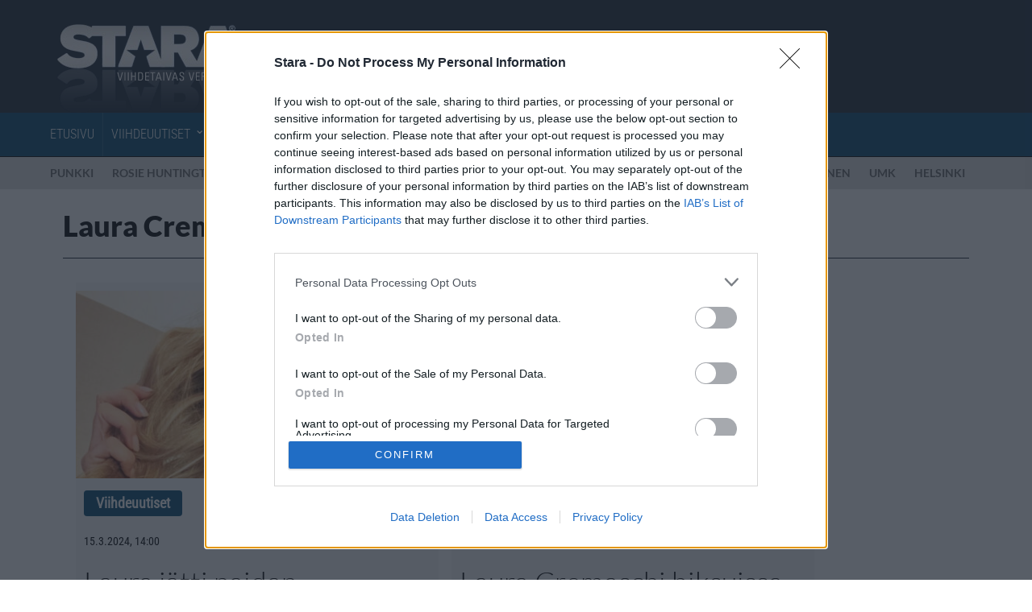

--- FILE ---
content_type: text/html; charset=UTF-8
request_url: https://www.stara.fi/asiasanat/laura-cremaschi/
body_size: 16456
content:
<!doctype html>
<html lang="fi">
<head>
	<meta charset="utf-8">
	<meta http-equiv="X-UA-Compatible" content="IE=edge">
	<meta name="viewport" content="width=device-width, initial-scale=1">
	<meta name="copyright" content="Copyright Stara Media Online Oy 2003-2026">
	<meta name="contact" content="stara@stara.fi">


<meta name="description" content="Laura Cremaschi uutiset Starassa">
	<link rel="apple-touch-icon-precomposed" href="/wp-content/themes/stara-responsive/img/favicon/apple-touch-icon-precomposed.png">
	<link rel="apple-touch-icon" sizes="60x60" href="/wp-content/themes/stara-responsive/img/favicon/apple-touch-icon-60x60.png">
	<link rel="apple-touch-icon" sizes="72x72" href="/wp-content/themes/stara-responsive/img/favicon/apple-touch-icon-72x72.png">
	<link rel="apple-touch-icon" sizes="76x76" href="/wp-content/themes/stara-responsive/img/favicon/apple-touch-icon-76x76.png">
	<link rel="apple-touch-icon" sizes="114x114" href="/wp-content/themes/stara-responsive/img/favicon/apple-touch-icon-114x114.png">
	<link rel="apple-touch-icon" sizes="120x120" href="/wp-content/themes/stara-responsive/img/favicon/apple-touch-icon-120x120.png">
	<link rel="apple-touch-icon" sizes="144x144" href="/wp-content/themes/stara-responsive/img/favicon/apple-touch-icon-144x144.png">

	<link rel="icon" href="/wp-content/themes/stara-responsive/img/favicon/favicon-16x16.png" sizes="16x16">
	<link rel="icon" href="/wp-content/themes/stara-responsive/img/favicon/favicon-32x32.png" sizes="32x32">
	<link rel="icon" href="/wp-content/themes/stara-responsive/img/favicon/favicon-96x96.png" sizes="96x96">
	<link rel="shortcut icon" href="/wp-content/themes/stara-responsive/img/favicon/favicon.ico">

	<meta name="application-name" content="Stara">
	<meta name="msapplication-starturl" content="https://www.stara.fi/">
	<meta name="msapplication-TileColor" content="#26364f">
	<meta name="msapplication-TileImage" content="/wp-content/themes/stara-responsive/img/favicon/mstile-144x144.png">
	<meta name="msapplication-square70x70logo" content="/wp-content/themes/stara-responsive/img/favicon/mstile-70x70.png">
	<meta name="msapplication-square150x150logo" content="/wp-content/themes/stara-responsive/img/favicon/mstile-150x150.png">
	<meta name="msapplication-wide310x150logo" content="/wp-content/themes/stara-responsive/img/favicon/mstile-310x150.png">
	<meta name="msapplication-square310x310logo" content="/wp-content/themes/stara-responsive/img/favicon/mstile-310x310.png">

	<meta name="twitter:card" content="summary_large_image">
	<meta name="twitter:site" content="@StaraFi">
	<meta property="og:site_name" content="Stara.fi">
	<meta property="fb:admins" content="733354531">
	<meta property="fb:pages" content="221953634618">
	<meta property="og:locale" content="fi_FI">

			<link href="
		https://www.stara.fi/asiasanat/laura-cremaschi/		">
		<meta property="og:url" content="
		https://www.stara.fi/asiasanat/laura-cremaschi/		">
		<meta property="og:title" content="Laura Cremaschi - Stara.fi">
		<meta property="og:description" content="Laura Cremaschi viihdeuutiset Starassa.">
	
			<meta property="og:type" content="website">
		<meta property="fb:page_id" content="221953634618">
	
			<meta property="og:image" content="/wp-content/themes/stara-responsive/img/stara_fblogo.jpg">
		<meta property="og:image:width" content="140">
		<meta property="og:image:height" content="140">
	
			<script async src="https://pagead2.googlesyndication.com/pagead/js/adsbygoogle.js?client=ca-pub-2442022960709935" crossorigin="anonymous"></script>
	
	<title>Laura Cremaschi &#8211; Stara.fi</title>
<meta name='robots' content='max-image-preview:large, index, follow, max-snippet:-1, max-video-preview:-1' />
<link rel="stylesheet" href="https://www.stara.fi/wp-content/themes/stara-responsive/style.min.css?ver=dbb25309ae57d0f43021f08e3dd7ffeb457fc75f">
<script type="text/javascript" src="https://www.stara.fi/wp-includes/js/jquery/jquery.min.js?ver=3.7.1" id="jquery-core-js"></script>
<link rel="https://api.w.org/" href="https://www.stara.fi/wp-json/" /><link rel="alternate" title="JSON" type="application/json" href="https://www.stara.fi/wp-json/wp/v2/tags/3991" /><link rel="icon" href="https://www.stara.fi/wp-content/uploads/2026/01/cropped-stara_logo_1024x1024-100x100.jpg" sizes="32x32" />
<link rel="icon" href="https://www.stara.fi/wp-content/uploads/2026/01/cropped-stara_logo_1024x1024-200x200.jpg" sizes="192x192" />
<link rel="apple-touch-icon" href="https://www.stara.fi/wp-content/uploads/2026/01/cropped-stara_logo_1024x1024-200x200.jpg" />
<meta name="msapplication-TileImage" content="https://www.stara.fi/wp-content/uploads/2026/01/cropped-stara_logo_1024x1024-600x530.jpg" />

			<script>
		var dataLayer = [];

					dataLayer.push({
				'page': 'archive',
				'tag': 'laura-cremaschi'
			});
					</script>

		<script async="async" src="https://macro.adnami.io/macro/hosts/adsm.macro.stara.fi.js"></script>		<script>
		var adsmtag = adsmtag || {};
		adsmtag.cmd = adsmtag.cmd || [];
		</script>
	
			<!-- InMobi Choice. Consent Manager Tag v3.0 (for TCF 2.2) -->
		<script type="text/javascript" async=true>
		(function() {
			var host = window.location.hostname;
			var element = document.createElement('script');
			var firstScript = document.getElementsByTagName('script')[0];
			var url = 'https://cmp.inmobi.com'
				.concat('/choice/', 'mVjjcdrsm5ysQ', '/', host, '/choice.js?tag_version=V3');
			var uspTries = 0;
			var uspTriesLimit = 3;
			element.async = true;
			element.type = 'text/javascript';
			element.src = url;

			firstScript.parentNode.insertBefore(element, firstScript);

			function makeStub() {
				var TCF_LOCATOR_NAME = '__tcfapiLocator';
				var queue = [];
				var win = window;
				var cmpFrame;

				function addFrame() {
					var doc = win.document;
					var otherCMP = !!(win.frames[TCF_LOCATOR_NAME]);

					if (!otherCMP) {
						if (doc.body) {
							var iframe = doc.createElement('iframe');

							iframe.style.cssText = 'display:none';
							iframe.name = TCF_LOCATOR_NAME;
							doc.body.appendChild(iframe);
						} else {
							setTimeout(addFrame, 5);
						}
					}
					return !otherCMP;
				}

				function tcfAPIHandler() {
					var gdprApplies;
					var args = arguments;

					if (!args.length) {
						return queue;
					} else if (args[0] === 'setGdprApplies') {
						if (
							args.length > 3 &&
							args[2] === 2 &&
							typeof args[3] === 'boolean'
						) {
							gdprApplies = args[3];
							if (typeof args[2] === 'function') {
								args[2]('set', true);
							}
						}
					} else if (args[0] === 'ping') {
						var retr = {
							gdprApplies: gdprApplies,
							cmpLoaded: false,
							cmpStatus: 'stub'
						};

						if (typeof args[2] === 'function') {
							args[2](retr);
						}
					} else {
						if(args[0] === 'init' && typeof args[3] === 'object') {
							args[3] = Object.assign(args[3], { tag_version: 'V3' });
						}
						queue.push(args);
					}
				}

				function postMessageEventHandler(event) {
					var msgIsString = typeof event.data === 'string';
					var json = {};

					try {
						if (msgIsString) {
							json = JSON.parse(event.data);
						} else {
							json = event.data;
						}
					} catch (ignore) {}

					var payload = json.__tcfapiCall;

					if (payload) {
						window.__tcfapi(
							payload.command,
							payload.version,
							function(retValue, success) {
								var returnMsg = {
									__tcfapiReturn: {
										returnValue: retValue,
										success: success,
										callId: payload.callId
									}
								};
								if (msgIsString) {
									returnMsg = JSON.stringify(returnMsg);
								}
								if (event && event.source && event.source.postMessage) {
									event.source.postMessage(returnMsg, '*');
								}
							},
							payload.parameter
						);
					}
				}

				while (win) {
					try {
						if (win.frames[TCF_LOCATOR_NAME]) {
							cmpFrame = win;
							break;
						}
					} catch (ignore) {}

					if (win === window.top) {
						break;
					}
					win = win.parent;
				}
				if (!cmpFrame) {
					addFrame();
					win.__tcfapi = tcfAPIHandler;
					win.addEventListener('message', postMessageEventHandler, false);
				}
			};

			makeStub();

			var uspStubFunction = function() {
				var arg = arguments;
				if (typeof window.__uspapi !== uspStubFunction) {
					setTimeout(function() {
						if (typeof window.__uspapi !== 'undefined') {
							window.__uspapi.apply(window.__uspapi, arg);
						}
					}, 500);
				}
			};

			var checkIfUspIsReady = function() {
				uspTries++;
				if (window.__uspapi === uspStubFunction && uspTries < uspTriesLimit) {
					console.warn('USP is not accessible');
				} else {
					clearInterval(uspInterval);
				}
			};

			if (typeof window.__uspapi === 'undefined') {
				window.__uspapi = uspStubFunction;
				var uspInterval = setInterval(checkIfUspIsReady, 6000);
			}
		})();
		</script>
		<!-- End InMobi Choice. Consent Manager Tag v3.0 (for TCF 2.2) -->
	
	<script>
		window['gtag_enable_tcf_support'] = true;
	</script>

			<script type="text/javascript" src="https://nostemedia.bbvms.com/a/stara.js"></script>	
			<!-- Strossle SDK -->
		<script>
		window.strossle=window.strossle||function(){(strossle.q=strossle.q||[]).push(arguments)};
		strossle('5b805ae1-d0e4-45fc-ae00-76fb0134b413', '.strossle-widget');
		</script>
		<script async src="https://assets.strossle.com/strossle-widget-sdk/1/strossle-widget-sdk.js"></script>		<!-- End Strossle SDK -->
	
			<script async id="ebx" src="//applets.ebxcdn.com/ebx.js"></script>	
			<script>(function(w,d,s,l,i){w[l]=w[l]||[];w[l].push({'gtm.start':
		new Date().getTime(),event:'gtm.js'});var f=d.getElementsByTagName(s)[0],
		j=d.createElement(s),dl=l!='dataLayer'?'&l='+l:'';j.async=true;j.src=
		'https://www.googletagmanager.com/gtm.js?id='+i+dl;f.parentNode.insertBefore(j,f);
		})(window,document,'script','dataLayer','GTM-WH44GSL');</script>
	<style id='global-styles-inline-css' type='text/css'>
:root{--wp--preset--aspect-ratio--square: 1;--wp--preset--aspect-ratio--4-3: 4/3;--wp--preset--aspect-ratio--3-4: 3/4;--wp--preset--aspect-ratio--3-2: 3/2;--wp--preset--aspect-ratio--2-3: 2/3;--wp--preset--aspect-ratio--16-9: 16/9;--wp--preset--aspect-ratio--9-16: 9/16;--wp--preset--color--black: #000000;--wp--preset--color--cyan-bluish-gray: #abb8c3;--wp--preset--color--white: #ffffff;--wp--preset--color--pale-pink: #f78da7;--wp--preset--color--vivid-red: #cf2e2e;--wp--preset--color--luminous-vivid-orange: #ff6900;--wp--preset--color--luminous-vivid-amber: #fcb900;--wp--preset--color--light-green-cyan: #7bdcb5;--wp--preset--color--vivid-green-cyan: #00d084;--wp--preset--color--pale-cyan-blue: #8ed1fc;--wp--preset--color--vivid-cyan-blue: #0693e3;--wp--preset--color--vivid-purple: #9b51e0;--wp--preset--gradient--vivid-cyan-blue-to-vivid-purple: linear-gradient(135deg,rgb(6,147,227) 0%,rgb(155,81,224) 100%);--wp--preset--gradient--light-green-cyan-to-vivid-green-cyan: linear-gradient(135deg,rgb(122,220,180) 0%,rgb(0,208,130) 100%);--wp--preset--gradient--luminous-vivid-amber-to-luminous-vivid-orange: linear-gradient(135deg,rgb(252,185,0) 0%,rgb(255,105,0) 100%);--wp--preset--gradient--luminous-vivid-orange-to-vivid-red: linear-gradient(135deg,rgb(255,105,0) 0%,rgb(207,46,46) 100%);--wp--preset--gradient--very-light-gray-to-cyan-bluish-gray: linear-gradient(135deg,rgb(238,238,238) 0%,rgb(169,184,195) 100%);--wp--preset--gradient--cool-to-warm-spectrum: linear-gradient(135deg,rgb(74,234,220) 0%,rgb(151,120,209) 20%,rgb(207,42,186) 40%,rgb(238,44,130) 60%,rgb(251,105,98) 80%,rgb(254,248,76) 100%);--wp--preset--gradient--blush-light-purple: linear-gradient(135deg,rgb(255,206,236) 0%,rgb(152,150,240) 100%);--wp--preset--gradient--blush-bordeaux: linear-gradient(135deg,rgb(254,205,165) 0%,rgb(254,45,45) 50%,rgb(107,0,62) 100%);--wp--preset--gradient--luminous-dusk: linear-gradient(135deg,rgb(255,203,112) 0%,rgb(199,81,192) 50%,rgb(65,88,208) 100%);--wp--preset--gradient--pale-ocean: linear-gradient(135deg,rgb(255,245,203) 0%,rgb(182,227,212) 50%,rgb(51,167,181) 100%);--wp--preset--gradient--electric-grass: linear-gradient(135deg,rgb(202,248,128) 0%,rgb(113,206,126) 100%);--wp--preset--gradient--midnight: linear-gradient(135deg,rgb(2,3,129) 0%,rgb(40,116,252) 100%);--wp--preset--font-size--small: 13px;--wp--preset--font-size--medium: 20px;--wp--preset--font-size--large: 36px;--wp--preset--font-size--x-large: 42px;--wp--preset--spacing--20: 0.44rem;--wp--preset--spacing--30: 0.67rem;--wp--preset--spacing--40: 1rem;--wp--preset--spacing--50: 1.5rem;--wp--preset--spacing--60: 2.25rem;--wp--preset--spacing--70: 3.38rem;--wp--preset--spacing--80: 5.06rem;--wp--preset--shadow--natural: 6px 6px 9px rgba(0, 0, 0, 0.2);--wp--preset--shadow--deep: 12px 12px 50px rgba(0, 0, 0, 0.4);--wp--preset--shadow--sharp: 6px 6px 0px rgba(0, 0, 0, 0.2);--wp--preset--shadow--outlined: 6px 6px 0px -3px rgb(255, 255, 255), 6px 6px rgb(0, 0, 0);--wp--preset--shadow--crisp: 6px 6px 0px rgb(0, 0, 0);}:where(.is-layout-flex){gap: 0.5em;}:where(.is-layout-grid){gap: 0.5em;}body .is-layout-flex{display: flex;}.is-layout-flex{flex-wrap: wrap;align-items: center;}.is-layout-flex > :is(*, div){margin: 0;}body .is-layout-grid{display: grid;}.is-layout-grid > :is(*, div){margin: 0;}:where(.wp-block-columns.is-layout-flex){gap: 2em;}:where(.wp-block-columns.is-layout-grid){gap: 2em;}:where(.wp-block-post-template.is-layout-flex){gap: 1.25em;}:where(.wp-block-post-template.is-layout-grid){gap: 1.25em;}.has-black-color{color: var(--wp--preset--color--black) !important;}.has-cyan-bluish-gray-color{color: var(--wp--preset--color--cyan-bluish-gray) !important;}.has-white-color{color: var(--wp--preset--color--white) !important;}.has-pale-pink-color{color: var(--wp--preset--color--pale-pink) !important;}.has-vivid-red-color{color: var(--wp--preset--color--vivid-red) !important;}.has-luminous-vivid-orange-color{color: var(--wp--preset--color--luminous-vivid-orange) !important;}.has-luminous-vivid-amber-color{color: var(--wp--preset--color--luminous-vivid-amber) !important;}.has-light-green-cyan-color{color: var(--wp--preset--color--light-green-cyan) !important;}.has-vivid-green-cyan-color{color: var(--wp--preset--color--vivid-green-cyan) !important;}.has-pale-cyan-blue-color{color: var(--wp--preset--color--pale-cyan-blue) !important;}.has-vivid-cyan-blue-color{color: var(--wp--preset--color--vivid-cyan-blue) !important;}.has-vivid-purple-color{color: var(--wp--preset--color--vivid-purple) !important;}.has-black-background-color{background-color: var(--wp--preset--color--black) !important;}.has-cyan-bluish-gray-background-color{background-color: var(--wp--preset--color--cyan-bluish-gray) !important;}.has-white-background-color{background-color: var(--wp--preset--color--white) !important;}.has-pale-pink-background-color{background-color: var(--wp--preset--color--pale-pink) !important;}.has-vivid-red-background-color{background-color: var(--wp--preset--color--vivid-red) !important;}.has-luminous-vivid-orange-background-color{background-color: var(--wp--preset--color--luminous-vivid-orange) !important;}.has-luminous-vivid-amber-background-color{background-color: var(--wp--preset--color--luminous-vivid-amber) !important;}.has-light-green-cyan-background-color{background-color: var(--wp--preset--color--light-green-cyan) !important;}.has-vivid-green-cyan-background-color{background-color: var(--wp--preset--color--vivid-green-cyan) !important;}.has-pale-cyan-blue-background-color{background-color: var(--wp--preset--color--pale-cyan-blue) !important;}.has-vivid-cyan-blue-background-color{background-color: var(--wp--preset--color--vivid-cyan-blue) !important;}.has-vivid-purple-background-color{background-color: var(--wp--preset--color--vivid-purple) !important;}.has-black-border-color{border-color: var(--wp--preset--color--black) !important;}.has-cyan-bluish-gray-border-color{border-color: var(--wp--preset--color--cyan-bluish-gray) !important;}.has-white-border-color{border-color: var(--wp--preset--color--white) !important;}.has-pale-pink-border-color{border-color: var(--wp--preset--color--pale-pink) !important;}.has-vivid-red-border-color{border-color: var(--wp--preset--color--vivid-red) !important;}.has-luminous-vivid-orange-border-color{border-color: var(--wp--preset--color--luminous-vivid-orange) !important;}.has-luminous-vivid-amber-border-color{border-color: var(--wp--preset--color--luminous-vivid-amber) !important;}.has-light-green-cyan-border-color{border-color: var(--wp--preset--color--light-green-cyan) !important;}.has-vivid-green-cyan-border-color{border-color: var(--wp--preset--color--vivid-green-cyan) !important;}.has-pale-cyan-blue-border-color{border-color: var(--wp--preset--color--pale-cyan-blue) !important;}.has-vivid-cyan-blue-border-color{border-color: var(--wp--preset--color--vivid-cyan-blue) !important;}.has-vivid-purple-border-color{border-color: var(--wp--preset--color--vivid-purple) !important;}.has-vivid-cyan-blue-to-vivid-purple-gradient-background{background: var(--wp--preset--gradient--vivid-cyan-blue-to-vivid-purple) !important;}.has-light-green-cyan-to-vivid-green-cyan-gradient-background{background: var(--wp--preset--gradient--light-green-cyan-to-vivid-green-cyan) !important;}.has-luminous-vivid-amber-to-luminous-vivid-orange-gradient-background{background: var(--wp--preset--gradient--luminous-vivid-amber-to-luminous-vivid-orange) !important;}.has-luminous-vivid-orange-to-vivid-red-gradient-background{background: var(--wp--preset--gradient--luminous-vivid-orange-to-vivid-red) !important;}.has-very-light-gray-to-cyan-bluish-gray-gradient-background{background: var(--wp--preset--gradient--very-light-gray-to-cyan-bluish-gray) !important;}.has-cool-to-warm-spectrum-gradient-background{background: var(--wp--preset--gradient--cool-to-warm-spectrum) !important;}.has-blush-light-purple-gradient-background{background: var(--wp--preset--gradient--blush-light-purple) !important;}.has-blush-bordeaux-gradient-background{background: var(--wp--preset--gradient--blush-bordeaux) !important;}.has-luminous-dusk-gradient-background{background: var(--wp--preset--gradient--luminous-dusk) !important;}.has-pale-ocean-gradient-background{background: var(--wp--preset--gradient--pale-ocean) !important;}.has-electric-grass-gradient-background{background: var(--wp--preset--gradient--electric-grass) !important;}.has-midnight-gradient-background{background: var(--wp--preset--gradient--midnight) !important;}.has-small-font-size{font-size: var(--wp--preset--font-size--small) !important;}.has-medium-font-size{font-size: var(--wp--preset--font-size--medium) !important;}.has-large-font-size{font-size: var(--wp--preset--font-size--large) !important;}.has-x-large-font-size{font-size: var(--wp--preset--font-size--x-large) !important;}
/*# sourceURL=global-styles-inline-css */
</style>
</head>
<body class="archive tag tag-laura-cremaschi tag-3991 wp-theme-stara-responsive">

<!--Asynchronous Tag passing of schain-->
	<script>
	var adformtag = adformtag || [];
	adformtag.push(function () {
	adformtag.setRequestParam('schain','1.0,1!nostemedia.fi,11163,1') });
	</script>

<section class="header">
	<div class="container">
		<div class="row">
			<div class="col-xs-12 col-md-3">
				<a href="https://www.stara.fi/" class="logo">Stara.fi</a>

				<button type="button" class="hidden-md hidden-lg">
					<span class="sr-only">Menu</span>
					<span class="icon-bar"></span>
					<span class="icon-bar"></span>
					<span class="icon-bar"></span>
				</button>
			</div>
		</div>
	</div>
</section>

<section class="navigation">
	<div class="container">
		<nav class="paavalikko"><ul id="menu-main" class="menu"><li id="menu-item-143630" class="menu-item menu-item-type-custom menu-item-object-custom menu-item-143630"><a href="/">Etusivu</a></li>
<li id="menu-item-143631" class="menu-item menu-item-type-taxonomy menu-item-object-category menu-item-143631 menu-item-has-children"><a href="https://www.stara.fi/category/viihdeuutiset/">Viihdeuutiset</a>			<ul class="sub-menu">
								<ul class="sub-menu-categories">
					<li>
						<h2><a  href="https://www.stara.fi/category/viihdeuutiset/">Kaikki Viihdeuutiset</a></h2>
					</li>
																	<li class="menu-item">
								<a href="https://www.stara.fi/category/viihdeuutiset/euroviisut/">
									Euroviisut								</a>
							</li>
														<li class="menu-item">
								<a href="https://www.stara.fi/category/viihdeuutiset/festarit/">
									Festarit								</a>
							</li>
											</ul>
									<ul class="sub-menu-articles">
						<li>
							<h2><a  href="https://www.stara.fi/category/viihdeuutiset/">Uusimmat Viihdeuutiset -artikkelit</a></h2>
						</li>
													<li class="menu-item">
								<a href="https://www.stara.fi/2026/01/16/punkkikerays-alkaa-tana-vuonna-keraa-talteen-ja-laheta-punkkipankkiin/">
									<article>
										<figure>
											<img width="200" height="200" src="https://www.stara.fi/wp-content/uploads/2024/08/punkki_puutiainen-marinolinic_M_krTMIPSLg_unsplash-200x200.jpg" class="img-circle" alt="" loading="lazy" decoding="async" srcset="https://www.stara.fi/wp-content/uploads/2024/08/punkki_puutiainen-marinolinic_M_krTMIPSLg_unsplash-200x200.jpg 200w, https://www.stara.fi/wp-content/uploads/2024/08/punkki_puutiainen-marinolinic_M_krTMIPSLg_unsplash-100x100.jpg 100w" sizes="(max-width: 200px) 100vw, 200px" />										</figure>
										<h3>Punkkikeräys alkaa tänä vuonna &#8211; kerää talteen ja lähetä punkkipankkiin</h3>
									</article>
								</a>
							</li>
														<li class="menu-item">
								<a href="https://www.stara.fi/2026/01/16/rosie-huntington-whiteley-luksustason-kuntokeskuksessa-henkeasalpaavat-kuvat-sveitsista/">
									<article>
										<figure>
											<img width="200" height="200" src="https://www.stara.fi/wp-content/uploads/2022/02/rosiehuntingtonwhiteley-transformers-promo-200x200.jpg" class="img-circle" alt="" loading="lazy" decoding="async" srcset="https://www.stara.fi/wp-content/uploads/2022/02/rosiehuntingtonwhiteley-transformers-promo-200x200.jpg 200w, https://www.stara.fi/wp-content/uploads/2022/02/rosiehuntingtonwhiteley-transformers-promo-100x100.jpg 100w" sizes="(max-width: 200px) 100vw, 200px" />										</figure>
										<h3>Rosie Huntington-Whiteley luksustason kuntokeskuksessa &#8211; henkeäsalpaavat kuvat Sveitsistä</h3>
									</article>
								</a>
							</li>
														<li class="menu-item">
								<a href="https://www.stara.fi/2026/01/16/lottokoneen-useimmin-arpoma-numero-selvisi/">
									<article>
										<figure>
											<img width="200" height="200" src="https://www.stara.fi/wp-content/uploads/2025/12/lotto_stara-200x200.jpg" class="img-circle" alt="" loading="lazy" decoding="async" srcset="https://www.stara.fi/wp-content/uploads/2025/12/lotto_stara-200x200.jpg 200w, https://www.stara.fi/wp-content/uploads/2025/12/lotto_stara-100x100.jpg 100w" sizes="(max-width: 200px) 100vw, 200px" />										</figure>
										<h3>Lottokoneen useimmin arpoma numero selvisi</h3>
									</article>
								</a>
							</li>
												</ul>
										<ul class="sub-menu-tags">
						<li>
							<h2>Suosituimmat asiasanat</h2>
						</li>
													<li class="menu-item">
								<a href="https://www.stara.fi/asiasanat/koira/">
									koira								</a>
							</li>
														<li class="menu-item">
								<a href="https://www.stara.fi/asiasanat/kim-kardashian/">
									Kim Kardashian								</a>
							</li>
														<li class="menu-item">
								<a href="https://www.stara.fi/asiasanat/poliisi/">
									Poliisi								</a>
							</li>
												</ul>
								</ul>
			</li>
<li id="menu-item-143635" class="menu-item menu-item-type-taxonomy menu-item-object-category menu-item-143635 menu-item-has-children"><a href="https://www.stara.fi/category/lifestyle/">Lifestyle</a>			<ul class="sub-menu">
								<ul class="sub-menu-categories">
					<li>
						<h2><a  href="https://www.stara.fi/category/lifestyle/">Kaikki Lifestyle</a></h2>
					</li>
																	<li class="menu-item">
								<a href="https://www.stara.fi/category/lifestyle/autot/">
									Autot								</a>
							</li>
														<li class="menu-item">
								<a href="https://www.stara.fi/category/lifestyle/fitness/">
									Fitness								</a>
							</li>
														<li class="menu-item">
								<a href="https://www.stara.fi/category/lifestyle/koti/">
									Koti &amp; Asuminen								</a>
							</li>
														<li class="menu-item">
								<a href="https://www.stara.fi/category/lifestyle/lux/">
									Lux								</a>
							</li>
														<li class="menu-item">
								<a href="https://www.stara.fi/category/lifestyle/ruoka/">
									Ruoka								</a>
							</li>
														<li class="menu-item">
								<a href="https://www.stara.fi/category/lifestyle/terveys/">
									Terveys								</a>
							</li>
											</ul>
									<ul class="sub-menu-articles">
						<li>
							<h2><a  href="https://www.stara.fi/category/lifestyle/">Uusimmat Lifestyle -artikkelit</a></h2>
						</li>
													<li class="menu-item">
								<a href="https://www.stara.fi/2026/01/16/rosie-huntington-whiteley-luksustason-kuntokeskuksessa-henkeasalpaavat-kuvat-sveitsista/">
									<article>
										<figure>
											<img width="200" height="200" src="https://www.stara.fi/wp-content/uploads/2022/02/rosiehuntingtonwhiteley-transformers-promo-200x200.jpg" class="img-circle" alt="" loading="lazy" decoding="async" srcset="https://www.stara.fi/wp-content/uploads/2022/02/rosiehuntingtonwhiteley-transformers-promo-200x200.jpg 200w, https://www.stara.fi/wp-content/uploads/2022/02/rosiehuntingtonwhiteley-transformers-promo-100x100.jpg 100w" sizes="(max-width: 200px) 100vw, 200px" />										</figure>
										<h3>Rosie Huntington-Whiteley luksustason kuntokeskuksessa &#8211; henkeäsalpaavat kuvat Sveitsistä</h3>
									</article>
								</a>
							</li>
														<li class="menu-item">
								<a href="https://www.stara.fi/2026/01/16/nain-sailytat-banaanit-tuoreempina-pidempaan-yksinkertainen-niksi/">
									<article>
										<figure>
											<img width="200" height="200" src="https://www.stara.fi/wp-content/uploads/2026/01/banaani04092013x-200x200.jpg" class="img-circle" alt="" loading="lazy" decoding="async" srcset="https://www.stara.fi/wp-content/uploads/2026/01/banaani04092013x-200x200.jpg 200w, https://www.stara.fi/wp-content/uploads/2026/01/banaani04092013x-100x100.jpg 100w" sizes="(max-width: 200px) 100vw, 200px" />										</figure>
										<h3>Näin säilytät banaanit tuoreempina pidempään &#8211; yksinkertainen niksi</h3>
									</article>
								</a>
							</li>
														<li class="menu-item">
								<a href="https://www.stara.fi/2026/01/16/igluauto-kiinnitti-poliisin-huomion-ikkunoita-ei-oltu-edes-yritetty-puhdistaa/">
									<article>
										<figure>
											<img width="200" height="200" src="https://www.stara.fi/wp-content/uploads/2026/01/hameenpoliisi_auto_31122025-200x200.jpg" class="img-circle" alt="" loading="lazy" decoding="async" srcset="https://www.stara.fi/wp-content/uploads/2026/01/hameenpoliisi_auto_31122025-200x200.jpg 200w, https://www.stara.fi/wp-content/uploads/2026/01/hameenpoliisi_auto_31122025-100x100.jpg 100w" sizes="(max-width: 200px) 100vw, 200px" />										</figure>
										<h3>Igluauto kiinnitti poliisin huomion &#8211; &#8221;Ikkunoita ei oltu edes yritetty puhdistaa&#8221;</h3>
									</article>
								</a>
							</li>
												</ul>
										<ul class="sub-menu-tags">
						<li>
							<h2>Suosituimmat asiasanat</h2>
						</li>
													<li class="menu-item">
								<a href="https://www.stara.fi/asiasanat/kauneus/">
									kauneus								</a>
							</li>
														<li class="menu-item">
								<a href="https://www.stara.fi/asiasanat/parisuhde/">
									parisuhde								</a>
							</li>
														<li class="menu-item">
								<a href="https://www.stara.fi/asiasanat/terveys-hyvinvointi/">
									terveys								</a>
							</li>
												</ul>
								</ul>
			</li>
<li id="menu-item-143640" class="menu-item menu-item-type-taxonomy menu-item-object-category menu-item-143640 menu-item-has-children"><a href="https://www.stara.fi/category/matkailu/">Matkailu</a>			<ul class="sub-menu">
								<ul class="sub-menu-categories">
					<li>
						<h2><a  href="https://www.stara.fi/category/matkailu/">Kaikki Matkailu</a></h2>
					</li>
														</ul>
									<ul class="sub-menu-articles">
						<li>
							<h2><a  href="https://www.stara.fi/category/matkailu/">Uusimmat Matkailu -artikkelit</a></h2>
						</li>
													<li class="menu-item">
								<a href="https://www.stara.fi/2026/01/16/suomi-trendaa-nyt-maailmalla-kansainvalisten-turistien-maara-nousussa/">
									<article>
										<figure>
											<img width="200" height="200" src="https://www.stara.fi/wp-content/uploads/2025/04/lappi_laskettelu_grok_stara-200x200.jpg" class="img-circle" alt="" loading="lazy" decoding="async" srcset="https://www.stara.fi/wp-content/uploads/2025/04/lappi_laskettelu_grok_stara-200x200.jpg 200w, https://www.stara.fi/wp-content/uploads/2025/04/lappi_laskettelu_grok_stara-100x100.jpg 100w" sizes="(max-width: 200px) 100vw, 200px" />										</figure>
										<h3>Suomi trendaa nyt maailmalla &#8211; kansainvälisten turistien määrä nousussa</h3>
									</article>
								</a>
							</li>
														<li class="menu-item">
								<a href="https://www.stara.fi/2026/01/16/singapore-on-kulttuurimatkailun-huipulla-tarjoaa-kasapain-elamyksia/">
									<article>
										<figure>
											<img width="200" height="200" src="https://www.stara.fi/wp-content/uploads/2026/01/singapore_sentosa_koysirata_stara-200x200.jpg" class="img-circle" alt="" loading="lazy" decoding="async" srcset="https://www.stara.fi/wp-content/uploads/2026/01/singapore_sentosa_koysirata_stara-200x200.jpg 200w, https://www.stara.fi/wp-content/uploads/2026/01/singapore_sentosa_koysirata_stara-100x100.jpg 100w" sizes="(max-width: 200px) 100vw, 200px" />										</figure>
										<h3>Singapore on kulttuurimatkailun huipulla – tarjoaa kasapäin elämyksiä</h3>
									</article>
								</a>
							</li>
														<li class="menu-item">
								<a href="https://www.stara.fi/2026/01/15/iran-sulki-ilmatilansa-vaikuttaa-myos-finnairin-lentoihin/">
									<article>
										<figure>
											<img width="200" height="200" src="https://www.stara.fi/wp-content/uploads/2025/08/finnair_promo-200x200.jpg" class="img-circle" alt="" loading="lazy" decoding="async" srcset="https://www.stara.fi/wp-content/uploads/2025/08/finnair_promo-200x200.jpg 200w, https://www.stara.fi/wp-content/uploads/2025/08/finnair_promo-100x100.jpg 100w" sizes="(max-width: 200px) 100vw, 200px" />										</figure>
										<h3>Iran sulki ilmatilansa &#8211; vaikuttaa myös Finnairin lentoihin</h3>
									</article>
								</a>
							</li>
												</ul>
										<ul class="sub-menu-tags">
						<li>
							<h2>Suosituimmat asiasanat</h2>
						</li>
													<li class="menu-item">
								<a href="https://www.stara.fi/asiasanat/lentokone/">
									lentokone								</a>
							</li>
														<li class="menu-item">
								<a href="https://www.stara.fi/asiasanat/matkailu-2/">
									matkailu								</a>
							</li>
														<li class="menu-item">
								<a href="https://www.stara.fi/asiasanat/hotelli/">
									hotelli								</a>
							</li>
												</ul>
								</ul>
			</li>
<li id="menu-item-143638" class="menu-item menu-item-type-taxonomy menu-item-object-category menu-item-143638 menu-item-has-children"><a href="https://www.stara.fi/category/digi/">Digi</a>			<ul class="sub-menu">
								<ul class="sub-menu-categories">
					<li>
						<h2><a  href="https://www.stara.fi/category/digi/">Kaikki Digi</a></h2>
					</li>
														</ul>
									<ul class="sub-menu-articles">
						<li>
							<h2><a  href="https://www.stara.fi/category/digi/">Uusimmat Digi -artikkelit</a></h2>
						</li>
													<li class="menu-item">
								<a href="https://www.stara.fi/2026/01/16/suomalaispeli-hill-climb-racing-ladattu-kaksi-miljardia-kertaa/">
									<article>
										<figure>
											<img width="200" height="200" src="https://www.stara.fi/wp-content/uploads/2025/12/pelaaminen_stara-1-200x200.jpg" class="img-circle" alt="" loading="lazy" decoding="async" srcset="https://www.stara.fi/wp-content/uploads/2025/12/pelaaminen_stara-1-200x200.jpg 200w, https://www.stara.fi/wp-content/uploads/2025/12/pelaaminen_stara-1-100x100.jpg 100w" sizes="(max-width: 200px) 100vw, 200px" />										</figure>
										<h3>Suomalaispeli Hill Climb Racing ladattu kaksi miljardia kertaa</h3>
									</article>
								</a>
							</li>
														<li class="menu-item">
								<a href="https://www.stara.fi/2026/01/14/pirkanmaalla-vakava-tietoturvavuoto-kirpputorilla-satojen-suomalaisten-terveystietoja/">
									<article>
										<figure>
											<img width="200" height="200" src="https://www.stara.fi/wp-content/uploads/2021/12/sairaalasairaanhoitaja-jeshootscom-l0j0dhvwcie-unsplash-30122021x-200x200.jpg" class="img-circle" alt="" loading="lazy" decoding="async" srcset="https://www.stara.fi/wp-content/uploads/2021/12/sairaalasairaanhoitaja-jeshootscom-l0j0dhvwcie-unsplash-30122021x-200x200.jpg 200w, https://www.stara.fi/wp-content/uploads/2021/12/sairaalasairaanhoitaja-jeshootscom-l0j0dhvwcie-unsplash-30122021x-100x100.jpg 100w" sizes="(max-width: 200px) 100vw, 200px" />										</figure>
										<h3>Vakava tietoturvavuoto Pirkanmaalla &#8211; kirpputorilla satojen suomalaisten terveystietoja</h3>
									</article>
								</a>
							</li>
														<li class="menu-item">
								<a href="https://www.stara.fi/2026/01/14/huijarit-kayttavat-hyvaksi-ihmisten-luottamusta-viranomaisiin/">
									<article>
										<figure>
											<img width="200" height="200" src="https://www.stara.fi/wp-content/uploads/2021/12/hakkeri-tietoturva-kevinku-w7zyugynprq-unsplash-30122021x-200x200.jpg" class="img-circle" alt="" loading="lazy" decoding="async" srcset="https://www.stara.fi/wp-content/uploads/2021/12/hakkeri-tietoturva-kevinku-w7zyugynprq-unsplash-30122021x-200x200.jpg 200w, https://www.stara.fi/wp-content/uploads/2021/12/hakkeri-tietoturva-kevinku-w7zyugynprq-unsplash-30122021x-100x100.jpg 100w" sizes="(max-width: 200px) 100vw, 200px" />										</figure>
										<h3>Huijarit käyttävät hyväksi ihmisten luottamusta viranomaisiin</h3>
									</article>
								</a>
							</li>
												</ul>
										<ul class="sub-menu-tags">
						<li>
							<h2>Suosituimmat asiasanat</h2>
						</li>
													<li class="menu-item">
								<a href="https://www.stara.fi/asiasanat/facebook/">
									Facebook								</a>
							</li>
														<li class="menu-item">
								<a href="https://www.stara.fi/asiasanat/iphone/">
									iPhone								</a>
							</li>
														<li class="menu-item">
								<a href="https://www.stara.fi/asiasanat/tietoturva/">
									tietoturva								</a>
							</li>
												</ul>
								</ul>
			</li>
<li id="menu-item-152077" class="menu-item menu-item-type-taxonomy menu-item-object-category menu-item-152077 menu-item-has-children"><a href="https://www.stara.fi/category/lifestyle/lux/">Lux</a>			<ul class="sub-menu">
								<ul class="sub-menu-categories">
					<li>
						<h2><a  href="https://www.stara.fi/category/lifestyle/lux/">Kaikki Lux</a></h2>
					</li>
														</ul>
									<ul class="sub-menu-articles">
						<li>
							<h2><a  href="https://www.stara.fi/category/lifestyle/lux/">Uusimmat Lux -artikkelit</a></h2>
						</li>
													<li class="menu-item">
								<a href="https://www.stara.fi/2025/11/25/sampo-kaulasen-luksuskohde-janka-resort-avattiin-nain-upealta-se-nayttaa/">
									<article>
										<figure>
											<img width="200" height="200" src="https://www.stara.fi/wp-content/uploads/2025/11/sampokaulanen_instagram-200x200.jpg" class="img-circle" alt="" loading="lazy" decoding="async" srcset="https://www.stara.fi/wp-content/uploads/2025/11/sampokaulanen_instagram-200x200.jpg 200w, https://www.stara.fi/wp-content/uploads/2025/11/sampokaulanen_instagram-100x100.jpg 100w" sizes="(max-width: 200px) 100vw, 200px" />										</figure>
										<h3>Sampo Kaulasen luksuskohde Jänkä Resort avattiin &#8211; näin upealta se näyttää</h3>
									</article>
								</a>
							</li>
														<li class="menu-item">
								<a href="https://www.stara.fi/2025/10/31/tahtikokki-henri-alen-yllatti-erikoisella-herkulla-kuningatar-kekkonen/">
									<article>
										<figure>
											<img width="200" height="200" src="https://www.stara.fi/wp-content/uploads/2025/10/kuningatarkekkonen_henrialen-200x200.jpg" class="img-circle" alt="" loading="lazy" decoding="async" srcset="https://www.stara.fi/wp-content/uploads/2025/10/kuningatarkekkonen_henrialen-200x200.jpg 200w, https://www.stara.fi/wp-content/uploads/2025/10/kuningatarkekkonen_henrialen-100x100.jpg 100w" sizes="(max-width: 200px) 100vw, 200px" />										</figure>
										<h3>Tähtikokki Henri Alen yllätti erikoisella herkulla &#8211; &#8221;Kuningatar Kekkonen&#8221;</h3>
									</article>
								</a>
							</li>
														<li class="menu-item">
								<a href="https://www.stara.fi/2025/10/22/loreal-ostaa-kauneusbrandin-466-miljardilla-dollarilla/">
									<article>
										<figure>
											<img width="200" height="200" src="https://www.stara.fi/wp-content/uploads/2021/12/kauneus-hadissafari-a7rkosfjrg0-unsplash-30122021x-200x200.jpg" class="img-circle" alt="" loading="lazy" decoding="async" srcset="https://www.stara.fi/wp-content/uploads/2021/12/kauneus-hadissafari-a7rkosfjrg0-unsplash-30122021x-200x200.jpg 200w, https://www.stara.fi/wp-content/uploads/2021/12/kauneus-hadissafari-a7rkosfjrg0-unsplash-30122021x-100x100.jpg 100w" sizes="(max-width: 200px) 100vw, 200px" />										</figure>
										<h3>L’Oréal ostaa kauneusbrändin 4,66 miljardilla dollarilla</h3>
									</article>
								</a>
							</li>
												</ul>
										<ul class="sub-menu-tags">
						<li>
							<h2>Suosituimmat asiasanat</h2>
						</li>
													<li class="menu-item">
								<a href="https://www.stara.fi/asiasanat/hotelli/">
									hotelli								</a>
							</li>
														<li class="menu-item">
								<a href="https://www.stara.fi/asiasanat/samppanja/">
									samppanja								</a>
							</li>
														<li class="menu-item">
								<a href="https://www.stara.fi/asiasanat/huvijahti/">
									huvijahti								</a>
							</li>
												</ul>
								</ul>
			</li>
<li id="menu-item-143639" class="menu-item menu-item-type-taxonomy menu-item-object-category menu-item-143639 menu-item-has-children"><a href="https://www.stara.fi/category/uutiset/">Uutiset</a>			<ul class="sub-menu">
								<ul class="sub-menu-categories">
					<li>
						<h2><a  href="https://www.stara.fi/category/uutiset/">Kaikki Uutiset</a></h2>
					</li>
														</ul>
									<ul class="sub-menu-articles">
						<li>
							<h2><a  href="https://www.stara.fi/category/uutiset/">Uusimmat Uutiset -artikkelit</a></h2>
						</li>
													<li class="menu-item">
								<a href="https://www.stara.fi/2026/01/16/igluauto-kiinnitti-poliisin-huomion-ikkunoita-ei-oltu-edes-yritetty-puhdistaa/">
									<article>
										<figure>
											<img width="200" height="200" src="https://www.stara.fi/wp-content/uploads/2026/01/hameenpoliisi_auto_31122025-200x200.jpg" class="img-circle" alt="" loading="lazy" decoding="async" srcset="https://www.stara.fi/wp-content/uploads/2026/01/hameenpoliisi_auto_31122025-200x200.jpg 200w, https://www.stara.fi/wp-content/uploads/2026/01/hameenpoliisi_auto_31122025-100x100.jpg 100w" sizes="(max-width: 200px) 100vw, 200px" />										</figure>
										<h3>Igluauto kiinnitti poliisin huomion &#8211; &#8221;Ikkunoita ei oltu edes yritetty puhdistaa&#8221;</h3>
									</article>
								</a>
							</li>
														<li class="menu-item">
								<a href="https://www.stara.fi/2026/01/16/kaupunginvaltuutettuna-toimivaa-ex-poliisia-epaillaan-rikoksista/">
									<article>
										<figure>
											<img width="200" height="200" src="https://www.stara.fi/wp-content/uploads/2022/12/poliisisuomi-stara2022x-200x200.jpg" class="img-circle" alt="" loading="lazy" decoding="async" srcset="https://www.stara.fi/wp-content/uploads/2022/12/poliisisuomi-stara2022x-200x200.jpg 200w, https://www.stara.fi/wp-content/uploads/2022/12/poliisisuomi-stara2022x-100x100.jpg 100w" sizes="(max-width: 200px) 100vw, 200px" />										</figure>
										<h3>Kaupunginvaltuutettuna toimivaa ex-poliisia epäillään rikoksista</h3>
									</article>
								</a>
							</li>
														<li class="menu-item">
								<a href="https://www.stara.fi/2026/01/15/iran-sulki-ilmatilansa-vaikuttaa-myos-finnairin-lentoihin/">
									<article>
										<figure>
											<img width="200" height="200" src="https://www.stara.fi/wp-content/uploads/2025/08/finnair_promo-200x200.jpg" class="img-circle" alt="" loading="lazy" decoding="async" srcset="https://www.stara.fi/wp-content/uploads/2025/08/finnair_promo-200x200.jpg 200w, https://www.stara.fi/wp-content/uploads/2025/08/finnair_promo-100x100.jpg 100w" sizes="(max-width: 200px) 100vw, 200px" />										</figure>
										<h3>Iran sulki ilmatilansa &#8211; vaikuttaa myös Finnairin lentoihin</h3>
									</article>
								</a>
							</li>
												</ul>
										<ul class="sub-menu-tags">
						<li>
							<h2>Suosituimmat asiasanat</h2>
						</li>
													<li class="menu-item">
								<a href="https://www.stara.fi/asiasanat/poliisi-suomi/">
									Poliisi Suomi								</a>
							</li>
														<li class="menu-item">
								<a href="https://www.stara.fi/asiasanat/poliisi/">
									Poliisi								</a>
							</li>
														<li class="menu-item">
								<a href="https://www.stara.fi/asiasanat/rikos/">
									rikos								</a>
							</li>
												</ul>
								</ul>
			</li>
<li id="menu-item-143632" class="menu-item menu-item-type-taxonomy menu-item-object-category menu-item-143632 menu-item-has-children"><a href="https://www.stara.fi/category/staratv/">StaraTV</a>			<ul class="sub-menu">
								<ul class="sub-menu-categories">
					<li>
						<h2><a  href="https://www.stara.fi/category/staratv/">Kaikki StaraTV</a></h2>
					</li>
																	<li class="menu-item">
								<a href="https://www.stara.fi/category/staratv/alpeilla/">
									Alpeilla								</a>
							</li>
														<li class="menu-item">
								<a href="https://www.stara.fi/category/staratv/pallon-viemaa/">
									Pallon viemää								</a>
							</li>
														<li class="menu-item">
								<a href="https://www.stara.fi/category/staratv/reverse/">
									Reverse								</a>
							</li>
														<li class="menu-item">
								<a href="https://www.stara.fi/category/staratv/score-tv/">
									Score TV								</a>
							</li>
														<li class="menu-item">
								<a href="https://www.stara.fi/category/staratv/viihde/">
									StaraTV Viihde								</a>
							</li>
											</ul>
									<ul class="sub-menu-articles">
						<li>
							<h2><a  href="https://www.stara.fi/category/staratv/">Uusimmat StaraTV -artikkelit</a></h2>
						</li>
													<li class="menu-item">
								<a href="https://www.stara.fi/2026/01/08/dji-osmo-360-staran-testissa-sisallontuotannon-moniottelija/">
									<article>
										<figure>
											<img width="200" height="200" src="https://www.stara.fi/wp-content/uploads/2026/01/djiosmo360_stara_00-200x200.jpg" class="img-circle" alt="" loading="lazy" decoding="async" srcset="https://www.stara.fi/wp-content/uploads/2026/01/djiosmo360_stara_00-200x200.jpg 200w, https://www.stara.fi/wp-content/uploads/2026/01/djiosmo360_stara_00-100x100.jpg 100w" sizes="(max-width: 200px) 100vw, 200px" />										</figure>
										<h3>Testissä DJI Osmo 360 &#8211; sisällöntuotannon moniottelija</h3>
									</article>
								</a>
							</li>
														<li class="menu-item">
								<a href="https://www.stara.fi/2025/11/20/staratv-oneplus-15-lanseerattiin-prahassa/">
									<article>
										<figure>
											<img width="200" height="200" src="https://www.stara.fi/wp-content/uploads/2025/11/kansikuva1500-200x200.jpg" class="img-circle" alt="" loading="lazy" decoding="async" srcset="https://www.stara.fi/wp-content/uploads/2025/11/kansikuva1500-200x200.jpg 200w, https://www.stara.fi/wp-content/uploads/2025/11/kansikuva1500-100x100.jpg 100w" sizes="(max-width: 200px) 100vw, 200px" />										</figure>
										<h3>StaraTV: OnePlus 15 lanseerattiin Prahassa</h3>
									</article>
								</a>
							</li>
														<li class="menu-item">
								<a href="https://www.stara.fi/2025/10/07/staratv-cancel-elokuvan-santtu-niko-ja-weksi-haastattelussa/">
									<article>
										<figure>
											<img width="200" height="200" src="https://www.stara.fi/wp-content/uploads/2025/10/santtunikoweksi_cancel_stara-200x200.jpg" class="img-circle" alt="" loading="lazy" decoding="async" srcset="https://www.stara.fi/wp-content/uploads/2025/10/santtunikoweksi_cancel_stara-200x200.jpg 200w, https://www.stara.fi/wp-content/uploads/2025/10/santtunikoweksi_cancel_stara-100x100.jpg 100w" sizes="(max-width: 200px) 100vw, 200px" />										</figure>
										<h3>StaraTV: Cancel-elokuvan Santtu, Niko ja Weksi haastattelussa</h3>
									</article>
								</a>
							</li>
												</ul>
										<ul class="sub-menu-tags">
						<li>
							<h2>Suosituimmat asiasanat</h2>
						</li>
													<li class="menu-item">
								<a href="https://www.stara.fi/asiasanat/komediasirkus/">
									KomediaSirkus								</a>
							</li>
														<li class="menu-item">
								<a href="https://www.stara.fi/asiasanat/antti-ketonen/">
									Antti Ketonen								</a>
							</li>
														<li class="menu-item">
								<a href="https://www.stara.fi/asiasanat/vesilla-ohjelma/">
									Vesillä-ohjelma								</a>
							</li>
												</ul>
								</ul>
			</li>
<li id="menu-item-143633" class="menu-item menu-item-type-taxonomy menu-item-object-post_format menu-item-143633"><a href="https://www.stara.fi/type/video/">Tuubi</a></li>
<li id="menu-item-166741" class="menu-item menu-item-type-taxonomy menu-item-object-category menu-item-166741 menu-item-has-children"><a href="https://www.stara.fi/category/urheilu/">Urheilu</a>			<ul class="sub-menu">
								<ul class="sub-menu-categories">
					<li>
						<h2><a  href="https://www.stara.fi/category/urheilu/">Kaikki Urheilu</a></h2>
					</li>
														</ul>
									<ul class="sub-menu-articles">
						<li>
							<h2><a  href="https://www.stara.fi/category/urheilu/">Uusimmat Urheilu -artikkelit</a></h2>
						</li>
													<li class="menu-item">
								<a href="https://www.stara.fi/2026/01/15/hurjapaa-laski-jyrkkaa-ojaa-vesisuksilla-hammastyttava-tilanne-videolle/">
									<article>
										<figure>
											<img width="200" height="200" src="https://www.stara.fi/wp-content/uploads/2024/01/img-7181-200x200.jpeg" class="img-circle" alt="" loading="lazy" decoding="async" srcset="https://www.stara.fi/wp-content/uploads/2024/01/img-7181-200x200.jpeg 200w, https://www.stara.fi/wp-content/uploads/2024/01/img-7181-100x100.jpeg 100w" sizes="(max-width: 200px) 100vw, 200px" />										</figure>
										<h3>Hurjapää laski jyrkkää ojaa vesisuksilla &#8211; hämmästyttävä tilanne videolle</h3>
									</article>
								</a>
							</li>
														<li class="menu-item">
								<a href="https://www.stara.fi/2026/01/12/taivas-muuttui-yllattaen-pinkiksi-syy-loytyi-jalkapallostadionista/">
									<article>
										<figure>
											<img width="200" height="200" src="https://www.stara.fi/wp-content/uploads/2022/01/jalkapallo-emiliogarcia-awdcgddedh0-unsplash-31122021x-200x200.jpg" class="img-circle" alt="" loading="lazy" decoding="async" srcset="https://www.stara.fi/wp-content/uploads/2022/01/jalkapallo-emiliogarcia-awdcgddedh0-unsplash-31122021x-200x200.jpg 200w, https://www.stara.fi/wp-content/uploads/2022/01/jalkapallo-emiliogarcia-awdcgddedh0-unsplash-31122021x-100x100.jpg 100w" sizes="(max-width: 200px) 100vw, 200px" />										</figure>
										<h3>Taivas muuttui yllättäen pinkiksi &#8211; syy löytyi jalkapallostadionista</h3>
									</article>
								</a>
							</li>
														<li class="menu-item">
								<a href="https://www.stara.fi/2025/12/25/tutkimus-kuukautisten-aikana-syntyneet-urheiluvammat-vakavampia/">
									<article>
										<figure>
											<img width="200" height="200" src="https://www.stara.fi/wp-content/uploads/2025/12/vartalo_nainen_ranasawalha_moHYuEHHP3c_unsplash-200x200.jpg" class="img-circle" alt="" loading="lazy" decoding="async" srcset="https://www.stara.fi/wp-content/uploads/2025/12/vartalo_nainen_ranasawalha_moHYuEHHP3c_unsplash-200x200.jpg 200w, https://www.stara.fi/wp-content/uploads/2025/12/vartalo_nainen_ranasawalha_moHYuEHHP3c_unsplash-100x100.jpg 100w" sizes="(max-width: 200px) 100vw, 200px" />										</figure>
										<h3>Tutkimus: Kuukautisten aikana syntyneet urheiluvammat vakavampia</h3>
									</article>
								</a>
							</li>
												</ul>
										<ul class="sub-menu-tags">
						<li>
							<h2>Suosituimmat asiasanat</h2>
						</li>
													<li class="menu-item">
								<a href="https://www.stara.fi/asiasanat/jalkapallo/">
									jalkapallo								</a>
							</li>
														<li class="menu-item">
								<a href="https://www.stara.fi/asiasanat/urheilu/">
									urheilu								</a>
							</li>
														<li class="menu-item">
								<a href="https://www.stara.fi/asiasanat/jaakiekko/">
									jääkiekko								</a>
							</li>
												</ul>
								</ul>
			</li>
<li id="menu-item-143641" class="menu-item menu-item-type-taxonomy menu-item-object-category menu-item-143641 menu-item-has-children"><a href="https://www.stara.fi/category/elokuvat/">Elokuvat</a>			<ul class="sub-menu">
								<ul class="sub-menu-categories">
					<li>
						<h2><a  href="https://www.stara.fi/category/elokuvat/">Kaikki Elokuvat</a></h2>
					</li>
																	<li class="menu-item">
								<a href="https://www.stara.fi/category/elokuvat/dvd/">
									DVD								</a>
							</li>
											</ul>
									<ul class="sub-menu-articles">
						<li>
							<h2><a  href="https://www.stara.fi/category/elokuvat/">Uusimmat Elokuvat -artikkelit</a></h2>
						</li>
													<li class="menu-item">
								<a href="https://www.stara.fi/2026/01/03/suomen-katsotuimmat-elokuvat-2025-listattiin-yksi-oli-ylivoimainen-ykkonen/">
									<article>
										<figure>
											<img width="200" height="200" src="https://www.stara.fi/wp-content/uploads/2026/01/ristorappaajajakaksoisolento_almajarvensivu_aleksijohansson-200x200.jpg" class="img-circle" alt="" loading="lazy" decoding="async" srcset="https://www.stara.fi/wp-content/uploads/2026/01/ristorappaajajakaksoisolento_almajarvensivu_aleksijohansson-200x200.jpg 200w, https://www.stara.fi/wp-content/uploads/2026/01/ristorappaajajakaksoisolento_almajarvensivu_aleksijohansson-100x100.jpg 100w" sizes="(max-width: 200px) 100vw, 200px" />										</figure>
										<h3>Suomen katsotuimmat elokuvat 2025 listattiin &#8211; yksi oli ylivoimainen ykkönen</h3>
									</article>
								</a>
							</li>
														<li class="menu-item">
								<a href="https://www.stara.fi/2025/12/28/talta-nayttaa-uusi-luottomies-elokuva-lepolomalle-helmikuussa/">
									<article>
										<figure>
											<img width="200" height="200" src="https://www.stara.fi/wp-content/uploads/2021/07/c9af0fd2-5f20-47bb-b45e-5cbde1626c35-200x200.jpeg" class="img-circle" alt="" loading="lazy" decoding="async" srcset="https://www.stara.fi/wp-content/uploads/2021/07/c9af0fd2-5f20-47bb-b45e-5cbde1626c35-200x200.jpeg 200w, https://www.stara.fi/wp-content/uploads/2021/07/c9af0fd2-5f20-47bb-b45e-5cbde1626c35-100x100.jpeg 100w" sizes="(max-width: 200px) 100vw, 200px" />										</figure>
										<h3>Tältä näyttää uusi Luottomies-elokuva &#8211; Lepolomalle helmikuussa</h3>
									</article>
								</a>
							</li>
														<li class="menu-item">
								<a href="https://www.stara.fi/2025/12/25/talta-steven-spielbergin-hyytava-ufo-elokuva-nayttaa/">
									<article>
										<figure>
											<img width="200" height="200" src="https://www.stara.fi/wp-content/uploads/2022/02/avaruus-gregrakozy-ompaz-dn-9i-unsplash-01022022x-200x200.jpg" class="img-circle" alt="" loading="lazy" decoding="async" srcset="https://www.stara.fi/wp-content/uploads/2022/02/avaruus-gregrakozy-ompaz-dn-9i-unsplash-01022022x-200x200.jpg 200w, https://www.stara.fi/wp-content/uploads/2022/02/avaruus-gregrakozy-ompaz-dn-9i-unsplash-01022022x-100x100.jpg 100w" sizes="(max-width: 200px) 100vw, 200px" />										</figure>
										<h3>Tältä Steven Spielbergin hyytävä UFO-elokuva näyttää</h3>
									</article>
								</a>
							</li>
												</ul>
										<ul class="sub-menu-tags">
						<li>
							<h2>Suosituimmat asiasanat</h2>
						</li>
													<li class="menu-item">
								<a href="https://www.stara.fi/asiasanat/elokuva/">
									elokuva								</a>
							</li>
														<li class="menu-item">
								<a href="https://www.stara.fi/asiasanat/kauhuelokuva/">
									kauhuelokuva								</a>
							</li>
														<li class="menu-item">
								<a href="https://www.stara.fi/asiasanat/disney/">
									Disney								</a>
							</li>
												</ul>
								</ul>
			</li>
</ul></nav>	</div>
</section>

<section class="recent-tags">
	<div class="container">
					<ul>
									<li><a href="https://www.stara.fi/asiasanat/punkki/">punkki</a></li>
									<li><a href="https://www.stara.fi/asiasanat/rosie-huntington-whiteley/">Rosie Huntington-Whiteley</a></li>
									<li><a href="https://www.stara.fi/asiasanat/lotto/">lotto</a></li>
									<li><a href="https://www.stara.fi/asiasanat/zpoppa/">Zpoppa</a></li>
									<li><a href="https://www.stara.fi/asiasanat/freddie-mercury/">Freddie Mercury</a></li>
									<li><a href="https://www.stara.fi/asiasanat/hautajaiset/">hautajaiset</a></li>
									<li><a href="https://www.stara.fi/asiasanat/linda-lampenius/">Linda Lampenius</a></li>
									<li><a href="https://www.stara.fi/asiasanat/pete-parkkonen/">Pete Parkkonen</a></li>
									<li><a href="https://www.stara.fi/asiasanat/umk/">UMK</a></li>
									<li><a href="https://www.stara.fi/asiasanat/helsinki/">Helsinki</a></li>
									<li><a href="https://www.stara.fi/asiasanat/joulupukki/">Joulupukki</a></li>
									<li><a href="https://www.stara.fi/asiasanat/lappi/">Lappi</a></li>
									<li><a href="https://www.stara.fi/asiasanat/suomi/">Suomi</a></li>
									<li><a href="https://www.stara.fi/asiasanat/banaani/">banaani</a></li>
									<li><a href="https://www.stara.fi/asiasanat/saa/">sää</a></li>
							</ul>
			</div>
</section>

<section class="main">
	<section class="archive">
		<div class="container">
			<div class="row widgettitle">
				<div class="col-xs-12">
					<h1 class="widgettitle">Laura Cremaschi</h1>
				</div>
			</div>
			<div class="row">
				<div class="col-xs-12 col-content">
					
							
							<div class="row item-row item-container">
							<div class="col-xs-12 col-md-6 item-normal">
								<article id="post-311190" class="post-311190 post type-post status-publish format-standard hentry category-viihdeuutiset tag-laura-cremaschi" data-url="https://www.stara.fi/2024/03/15/laura-cremaschi-jatti-paidan-pukematta-tassako-uusi-rohkea-trendi/" data-mh="mh-group-stack-1">
									<figure>
																				<a href="https://www.stara.fi/2024/03/15/laura-cremaschi-jatti-paidan-pukematta-tassako-uusi-rohkea-trendi/">
											<img width="480" height="250" src="https://www.stara.fi/wp-content/uploads/2022/01/lauracremaschi-instagram-selfie-480x250.jpg" class="" alt="" decoding="async" fetchpriority="high" />										</a>
									</figure>
									<div class="content">
										<div class="meta">
											<span class="category"><a href="https://www.stara.fi/category/viihdeuutiset/" rel="category tag">Viihdeuutiset</a></span>
											<time datetime="2024-03-15T12:00:02+00:00" class="updated">15.3.2024, 14:00</time>
										</div>
										<h2 class="entry-title"><a href="https://www.stara.fi/2024/03/15/laura-cremaschi-jatti-paidan-pukematta-tassako-uusi-rohkea-trendi/">Laura jätti paidan pukematta &#8211; tässäkö uusi rohkea trendi?</a></h2>
										<div class="entry-summary excerpt">
											<a href="https://www.stara.fi/2024/03/15/laura-cremaschi-jatti-paidan-pukematta-tassako-uusi-rohkea-trendi/">
												<p>Italialainen sometähdeksi noussut mallikaunotar Laura Cremaschi on nykyisin eräs paparazzien </p>											</a>
										</div>
										<ul class="social">
											<li class="facebook"><a href="https://www.facebook.com/sharer/sharer.php?u=https://www.stara.fi/2024/03/15/laura-cremaschi-jatti-paidan-pukematta-tassako-uusi-rohkea-trendi/"><span>Facebook</span></a></li>
											<li class="twitter"><a href="https://twitter.com/intent/tweet?text=Laura jätti paidan pukematta &#8211; tässäkö uusi rohkea trendi?&amp;url=https://www.stara.fi/2024/03/15/laura-cremaschi-jatti-paidan-pukematta-tassako-uusi-rohkea-trendi/"><span>Twitter</span></a></li>
											<li class="mail"><a href="mailto:?subject=Laura jätti paidan pukematta &#8211; tässäkö uusi rohkea trendi?&amp;body=https://www.stara.fi/2024/03/15/laura-cremaschi-jatti-paidan-pukematta-tassako-uusi-rohkea-trendi/"><span>Sähköposti</span></a></li>
											<li class="hidden-sm hidden-md hidden-lg whatsapp"><a href="whatsapp://send?text=Laura jätti paidan pukematta &#8211; tässäkö uusi rohkea trendi? https://www.stara.fi/2024/03/15/laura-cremaschi-jatti-paidan-pukematta-tassako-uusi-rohkea-trendi/"><span>Whatsapp</span></a></li>
										</ul>
									</div>
								</article>
							</div>

							
							
							
							
							<div class="col-xs-12 col-md-6 item-normal">
								<article id="post-304909" class="post-304909 post type-post status-publish format-standard hentry category-viihdeuutiset tag-laura-cremaschi" data-url="https://www.stara.fi/2023/09/04/laura-cremaschi-kulki-biksuissa-auringonlaskuun/" data-mh="mh-group-stack-1">
									<figure>
																				<a href="https://www.stara.fi/2023/09/04/laura-cremaschi-kulki-biksuissa-auringonlaskuun/">
											<img width="480" height="250" src="https://www.stara.fi/wp-content/uploads/2022/01/lauracremaschi-instagram-selfie-480x250.jpg" class="" alt="" decoding="async" />										</a>
									</figure>
									<div class="content">
										<div class="meta">
											<span class="category"><a href="https://www.stara.fi/category/viihdeuutiset/" rel="category tag">Viihdeuutiset</a></span>
											<time datetime="2023-09-04T05:00:58+00:00" class="updated">4.9.2023, 8:00</time>
										</div>
										<h2 class="entry-title"><a href="https://www.stara.fi/2023/09/04/laura-cremaschi-kulki-biksuissa-auringonlaskuun/">Laura Cremaschi biksuissa auringonlaskuun &#8211; video haastaa jopa Halle Berryn</a></h2>
										<div class="entry-summary excerpt">
											<a href="https://www.stara.fi/2023/09/04/laura-cremaschi-kulki-biksuissa-auringonlaskuun/">
												<p>Saapasmaalainen mallikaunotar Laura Cremaschi on nykyisin eräs paparazzien seuraamista julkkiksista </p>											</a>
										</div>
										<ul class="social">
											<li class="facebook"><a href="https://www.facebook.com/sharer/sharer.php?u=https://www.stara.fi/2023/09/04/laura-cremaschi-kulki-biksuissa-auringonlaskuun/"><span>Facebook</span></a></li>
											<li class="twitter"><a href="https://twitter.com/intent/tweet?text=Laura Cremaschi biksuissa auringonlaskuun &#8211; video haastaa jopa Halle Berryn&amp;url=https://www.stara.fi/2023/09/04/laura-cremaschi-kulki-biksuissa-auringonlaskuun/"><span>Twitter</span></a></li>
											<li class="mail"><a href="mailto:?subject=Laura Cremaschi biksuissa auringonlaskuun &#8211; video haastaa jopa Halle Berryn&amp;body=https://www.stara.fi/2023/09/04/laura-cremaschi-kulki-biksuissa-auringonlaskuun/"><span>Sähköposti</span></a></li>
											<li class="hidden-sm hidden-md hidden-lg whatsapp"><a href="whatsapp://send?text=Laura Cremaschi biksuissa auringonlaskuun &#8211; video haastaa jopa Halle Berryn https://www.stara.fi/2023/09/04/laura-cremaschi-kulki-biksuissa-auringonlaskuun/"><span>Whatsapp</span></a></li>
										</ul>
									</div>
								</article>
							</div>

							</div>
							
														<div class="row item-row">
								<div class="col-xs-12 col-latest">
									<h2 class="widgettitle">Luetuimmat</h2>
									<ul class="tabs">
										<li class="active"><a href="#popular-tab-1">Päivä</a></li>
										<li><a href="#popular-tab-2">Viikko</a></li>
										<li><a href="#popular-tab-3">Kuukausi</a></li>
									</ul>
																			<div id="popular-tab-1" class="popular">
																								<article>
														<figure>
															<a href="https://www.stara.fi/2024/12/21/anna-abreu-ylaosattomissa-suosittu-miestahti-puristeli-kuvassa-rintoja/">
																<img width="480" height="250" src="https://www.stara.fi/wp-content/uploads/2024/12/annaabreu_promo-480x250.jpg" class="" alt="" decoding="async" />															</a>
														</figure>
														<h2><a href="https://www.stara.fi/2024/12/21/anna-abreu-ylaosattomissa-suosittu-miestahti-puristeli-kuvassa-rintoja/">Anna Abreu palvoi aurinkoa – suosittu miestähti puristeli</a></h2>
													</article>
																										<article>
														<figure>
															<a href="https://www.stara.fi/2026/01/14/tasta-syysta-laseja-ei-kannata-kuivata-ylosalaisin/">
																<img width="480" height="250" src="https://www.stara.fi/wp-content/uploads/2026/01/astiakaappi_lasit_mukit_stara-480x250.jpg" class="" alt="" decoding="async" />															</a>
														</figure>
														<h2><a href="https://www.stara.fi/2026/01/14/tasta-syysta-laseja-ei-kannata-kuivata-ylosalaisin/">Tästä syystä laseja ei kannata kuivata ylösalaisin</a></h2>
													</article>
																										<article>
														<figure>
															<a href="https://www.stara.fi/2026/01/14/nama-merkit-kertovat-etta-han-on-rakastunut-sinuun/">
																<img width="480" height="250" src="https://www.stara.fi/wp-content/uploads/2025/10/rakkaus_pariskunta_stara-480x250.jpg" class="" alt="" decoding="async" />															</a>
														</figure>
														<h2><a href="https://www.stara.fi/2026/01/14/nama-merkit-kertovat-etta-han-on-rakastunut-sinuun/">Nämä merkit kertovat, että hän on rakastunut sinuun</a></h2>
													</article>
																										<article>
														<figure>
															<a href="https://www.stara.fi/2025/02/05/nyt-pomppasi-paris-hilton-rinnat-paljaana-julkkisgaalassa/">
																<img width="480" height="250" src="https://www.stara.fi/wp-content/uploads/2022/01/parishilton31122021x-480x250.jpg" class="" alt="" decoding="async" loading="lazy" />															</a>
														</figure>
														<h2><a href="https://www.stara.fi/2025/02/05/nyt-pomppasi-paris-hilton-rinnat-paljaana-julkkisgaalassa/">Nyt pomppasi! Paris Hiltonin asu yllätti kaikki julkkisgaalassa</a></h2>
													</article>
																										<article>
														<figure>
															<a href="https://www.stara.fi/2025/12/19/maria-veitola-yopyy-peltsin-ja-osmon-luona-yllatyskaanne-heti-alussa/">
																<img width="480" height="250" src="https://www.stara.fi/wp-content/uploads/2025/12/mariaveitola_peltsijaosmopeltola_mtv3-480x250.jpg" class="" alt="" decoding="async" loading="lazy" />															</a>
														</figure>
														<h2><a href="https://www.stara.fi/2025/12/19/maria-veitola-yopyy-peltsin-ja-osmon-luona-yllatyskaanne-heti-alussa/">Maria Veitola yöpyy Peltsin ja Osmon kanssa &#8211; yllätyskäänne heti alussa</a></h2>
													</article>
																							</div>
																				<div id="popular-tab-2" class="popular">
																								<article>
														<figure>
															<a href="https://www.stara.fi/2024/12/21/anna-abreu-ylaosattomissa-suosittu-miestahti-puristeli-kuvassa-rintoja/">
																<img width="480" height="250" src="https://www.stara.fi/wp-content/uploads/2024/12/annaabreu_promo-480x250.jpg" class="" alt="" decoding="async" loading="lazy" />															</a>
														</figure>
														<h2><a href="https://www.stara.fi/2024/12/21/anna-abreu-ylaosattomissa-suosittu-miestahti-puristeli-kuvassa-rintoja/">Anna Abreu palvoi aurinkoa – suosittu miestähti puristeli</a></h2>
													</article>
																										<article>
														<figure>
															<a href="https://www.stara.fi/2025/04/08/mt-hartwall-joutuu-vaihtamaan-lonkeronsa-nimen-sama-kuin-tennistahdella/">
																<img width="480" height="250" src="https://www.stara.fi/wp-content/uploads/2025/01/lonkero_stara_grok-480x250.jpg" class="" alt="" decoding="async" loading="lazy" />															</a>
														</figure>
														<h2><a href="https://www.stara.fi/2025/04/08/mt-hartwall-joutuu-vaihtamaan-lonkeronsa-nimen-sama-kuin-tennistahdella/">MT: Hartwall joutuu vaihtamaan lonkeronsa nimen &#8211; sama kuin tennistähdellä</a></h2>
													</article>
																										<article>
														<figure>
															<a href="https://www.stara.fi/2026/01/12/sara-siipola-lomallaan-kuin-supermalli-catwalkilla/">
																<img width="480" height="250" src="https://www.stara.fi/wp-content/uploads/2025/09/sarasiipola_promo-480x250.jpg" class="" alt="" decoding="async" loading="lazy" />															</a>
														</figure>
														<h2><a href="https://www.stara.fi/2026/01/12/sara-siipola-lomallaan-kuin-supermalli-catwalkilla/">Sara Siipola yllätti lomallaan &#8211; kuin supermalli catwalkilla</a></h2>
													</article>
																										<article>
														<figure>
															<a href="https://www.stara.fi/2025/12/15/anniina-valtonen-karuja-uutisia-joudun-ikavakseni-kertomaan/">
																<img width="480" height="250" src="https://www.stara.fi/wp-content/uploads/2025/09/anniinavaltonen_instagram-480x250.jpg" class="" alt="" decoding="async" loading="lazy" />															</a>
														</figure>
														<h2><a href="https://www.stara.fi/2025/12/15/anniina-valtonen-karuja-uutisia-joudun-ikavakseni-kertomaan/">Anniina Valtonen: Karuja uutisia &#8211; &#8221;Joudun ikäväkseni kertomaan&#8221;</a></h2>
													</article>
																										<article>
														<figure>
															<a href="https://www.stara.fi/2026/01/07/nyt-tuli-lopputalven-saaennuste-tayskaannos-ennen-aikojaan/">
																<img width="480" height="250" src="https://www.stara.fi/wp-content/uploads/2025/12/talvimaisema_stara-480x250.jpg" class="" alt="" decoding="async" loading="lazy" />															</a>
														</figure>
														<h2><a href="https://www.stara.fi/2026/01/07/nyt-tuli-lopputalven-saaennuste-tayskaannos-ennen-aikojaan/">Nyt tuli lopputalven sääennuste &#8211; lupaa täyskäännöstä ennen aikojaan</a></h2>
													</article>
																							</div>
																				<div id="popular-tab-3" class="popular">
																								<article>
														<figure>
															<a href="https://www.stara.fi/2025/12/04/oletko-sina-ulosotossa-nain-paljon-palkastasi-jaa-kateen-ensi-vuonna/">
																<img width="480" height="250" src="https://www.stara.fi/wp-content/uploads/2025/04/krapula_paakipu_migreeni_grok_stara-480x250.jpg" class="" alt="" decoding="async" loading="lazy" />															</a>
														</figure>
														<h2><a href="https://www.stara.fi/2025/12/04/oletko-sina-ulosotossa-nain-paljon-palkastasi-jaa-kateen-ensi-vuonna/">Ulosotto muuttuu &#8211; näin paljon palkasta jää käteen 2026</a></h2>
													</article>
																										<article>
														<figure>
															<a href="https://www.stara.fi/2024/12/21/anna-abreu-ylaosattomissa-suosittu-miestahti-puristeli-kuvassa-rintoja/">
																<img width="480" height="250" src="https://www.stara.fi/wp-content/uploads/2024/12/annaabreu_promo-480x250.jpg" class="" alt="" decoding="async" loading="lazy" />															</a>
														</figure>
														<h2><a href="https://www.stara.fi/2024/12/21/anna-abreu-ylaosattomissa-suosittu-miestahti-puristeli-kuvassa-rintoja/">Anna Abreu palvoi aurinkoa – suosittu miestähti puristeli</a></h2>
													</article>
																										<article>
														<figure>
															<a href="https://www.stara.fi/2025/01/25/veronica-verhon-harski-paivitys-turkulaisen-biksutakapuolet-rivissa/">
																<img width="480" height="250" src="https://www.stara.fi/wp-content/uploads/2022/02/veronikaverho-mtv3-loveisland-promo-480x250.jpg" class="" alt="" decoding="async" loading="lazy" />															</a>
														</figure>
														<h2><a href="https://www.stara.fi/2025/01/25/veronica-verhon-harski-paivitys-turkulaisen-biksutakapuolet-rivissa/">Veronica Verho ystävineen Balilla &#8211; julkaisi näyttävän allaskuvan</a></h2>
													</article>
																										<article>
														<figure>
															<a href="https://www.stara.fi/2025/12/23/sointu-borg-sai-miesten-aamukahvit-vaaraan-kurkkuun/">
																<img width="480" height="250" src="https://www.stara.fi/wp-content/uploads/2025/10/sointuborg_tammerfest_stara-480x250.jpg" class="" alt="" decoding="async" loading="lazy" />															</a>
														</figure>
														<h2><a href="https://www.stara.fi/2025/12/23/sointu-borg-sai-miesten-aamukahvit-vaaraan-kurkkuun/">Sointu Borg sai miesten aamukahvit väärään kurkkuun</a></h2>
													</article>
																										<article>
														<figure>
															<a href="https://www.stara.fi/2025/04/08/mt-hartwall-joutuu-vaihtamaan-lonkeronsa-nimen-sama-kuin-tennistahdella/">
																<img width="480" height="250" src="https://www.stara.fi/wp-content/uploads/2025/01/lonkero_stara_grok-480x250.jpg" class="" alt="" decoding="async" loading="lazy" />															</a>
														</figure>
														<h2><a href="https://www.stara.fi/2025/04/08/mt-hartwall-joutuu-vaihtamaan-lonkeronsa-nimen-sama-kuin-tennistahdella/">MT: Hartwall joutuu vaihtamaan lonkeronsa nimen &#8211; sama kuin tennistähdellä</a></h2>
													</article>
																							</div>
																		</div>
																	<div class="hidden-xs hidden-sm adbox">
																				..<div id="adform-99996" class="ad desktop-ad" data-ad-size="468x400" data-type="adform" data-mid="99996"></div>
																			</div>
															</div>
							
							<div class="row item-row item-container">
							<div class="col-xs-12 col-md-6 item-normal">
								<article id="post-304312" class="post-304312 post type-post status-publish format-standard hentry category-viihdeuutiset tag-laura-cremaschi" data-url="https://www.stara.fi/2023/08/18/laura-cremaschi-vietti-italialaisten-kesajuhlaa/" data-mh="mh-group-stack-2">
									<figure>
																				<a href="https://www.stara.fi/2023/08/18/laura-cremaschi-vietti-italialaisten-kesajuhlaa/">
											<img width="480" height="250" src="https://www.stara.fi/wp-content/uploads/2022/01/lauracremaschi-instagram-selfie-480x250.jpg" class="" alt="" loading="lazy" decoding="async" />										</a>
									</figure>
									<div class="content">
										<div class="meta">
											<span class="category"><a href="https://www.stara.fi/category/viihdeuutiset/" rel="category tag">Viihdeuutiset</a></span>
											<time datetime="2023-08-18T09:00:21+00:00" class="updated">18.8.2023, 12:00</time>
										</div>
										<h2 class="entry-title"><a href="https://www.stara.fi/2023/08/18/laura-cremaschi-vietti-italialaisten-kesajuhlaa/">Laura Cremaschi vietti kesäjuhlaa biksussa &#8211; upea näky rannalla</a></h2>
										<div class="entry-summary excerpt">
											<a href="https://www.stara.fi/2023/08/18/laura-cremaschi-vietti-italialaisten-kesajuhlaa/">
												<p>Italialainen mallikaunotar Laura Cremaschi, joka on nykyisin eräs paparazzien seuraamista </p>											</a>
										</div>
										<ul class="social">
											<li class="facebook"><a href="https://www.facebook.com/sharer/sharer.php?u=https://www.stara.fi/2023/08/18/laura-cremaschi-vietti-italialaisten-kesajuhlaa/"><span>Facebook</span></a></li>
											<li class="twitter"><a href="https://twitter.com/intent/tweet?text=Laura Cremaschi vietti kesäjuhlaa biksussa &#8211; upea näky rannalla&amp;url=https://www.stara.fi/2023/08/18/laura-cremaschi-vietti-italialaisten-kesajuhlaa/"><span>Twitter</span></a></li>
											<li class="mail"><a href="mailto:?subject=Laura Cremaschi vietti kesäjuhlaa biksussa &#8211; upea näky rannalla&amp;body=https://www.stara.fi/2023/08/18/laura-cremaschi-vietti-italialaisten-kesajuhlaa/"><span>Sähköposti</span></a></li>
											<li class="hidden-sm hidden-md hidden-lg whatsapp"><a href="whatsapp://send?text=Laura Cremaschi vietti kesäjuhlaa biksussa &#8211; upea näky rannalla https://www.stara.fi/2023/08/18/laura-cremaschi-vietti-italialaisten-kesajuhlaa/"><span>Whatsapp</span></a></li>
										</ul>
									</div>
								</article>
							</div>

							
							
							
							
							<div class="col-xs-12 col-md-6 item-normal">
								<article id="post-302227" class="post-302227 post type-post status-publish format-standard hentry category-viihdeuutiset tag-laura-cremaschi" data-url="https://www.stara.fi/2023/06/09/laura-cremaschi-nauti-luksuslomasta/" data-mh="mh-group-stack-2">
									<figure>
																				<a href="https://www.stara.fi/2023/06/09/laura-cremaschi-nauti-luksuslomasta/">
											<img width="480" height="250" src="https://www.stara.fi/wp-content/uploads/2022/01/lauracremaschi-instagram-selfie-480x250.jpg" class="" alt="" loading="lazy" decoding="async" />										</a>
									</figure>
									<div class="content">
										<div class="meta">
											<span class="category"><a href="https://www.stara.fi/category/viihdeuutiset/" rel="category tag">Viihdeuutiset</a></span>
											<time datetime="2023-06-09T07:00:06+00:00" class="updated">9.6.2023, 10:00</time>
										</div>
										<h2 class="entry-title"><a href="https://www.stara.fi/2023/06/09/laura-cremaschi-nauti-luksuslomasta/">Laura Cremaschi nautti luksuslomasta &#8211; rantakunto kuin supermallilla</a></h2>
										<div class="entry-summary excerpt">
											<a href="https://www.stara.fi/2023/06/09/laura-cremaschi-nauti-luksuslomasta/">
												<p>Italialainen mallikaunotar Laura Cremaschi, joka on nykyisin eräs paparazzien seuraamista </p>											</a>
										</div>
										<ul class="social">
											<li class="facebook"><a href="https://www.facebook.com/sharer/sharer.php?u=https://www.stara.fi/2023/06/09/laura-cremaschi-nauti-luksuslomasta/"><span>Facebook</span></a></li>
											<li class="twitter"><a href="https://twitter.com/intent/tweet?text=Laura Cremaschi nautti luksuslomasta &#8211; rantakunto kuin supermallilla&amp;url=https://www.stara.fi/2023/06/09/laura-cremaschi-nauti-luksuslomasta/"><span>Twitter</span></a></li>
											<li class="mail"><a href="mailto:?subject=Laura Cremaschi nautti luksuslomasta &#8211; rantakunto kuin supermallilla&amp;body=https://www.stara.fi/2023/06/09/laura-cremaschi-nauti-luksuslomasta/"><span>Sähköposti</span></a></li>
											<li class="hidden-sm hidden-md hidden-lg whatsapp"><a href="whatsapp://send?text=Laura Cremaschi nautti luksuslomasta &#8211; rantakunto kuin supermallilla https://www.stara.fi/2023/06/09/laura-cremaschi-nauti-luksuslomasta/"><span>Whatsapp</span></a></li>
										</ul>
									</div>
								</article>
							</div>

							</div>
							
							
							<div class="row item-row item-container">
							<div class="col-xs-12 col-sm-6 col-md-3 item-normal">
								<article id="post-301856" class="post-301856 post type-post status-publish format-standard hentry category-viihdeuutiset tag-laura-cremaschi" data-url="https://www.stara.fi/2023/05/28/laura-cremaschi-paljasti-rantakuntonsa-kaantaa-taatusti-katseet/" data-mh="mh-group-stack-2">
									<figure>
																				<a href="https://www.stara.fi/2023/05/28/laura-cremaschi-paljasti-rantakuntonsa-kaantaa-taatusti-katseet/">
											<img width="480" height="250" src="https://www.stara.fi/wp-content/uploads/2022/01/lauracremaschi-instagram-selfie-480x250.jpg" class="" alt="" loading="lazy" decoding="async" />										</a>
									</figure>
									<div class="content">
										<div class="meta">
											<span class="category"><a href="https://www.stara.fi/category/viihdeuutiset/" rel="category tag">Viihdeuutiset</a></span>
											<time datetime="2023-05-28T09:00:58+00:00" class="updated">28.5.2023, 12:00</time>
										</div>
										<h2 class="entry-title"><a href="https://www.stara.fi/2023/05/28/laura-cremaschi-paljasti-rantakuntonsa-kaantaa-taatusti-katseet/">Laura Cremaschi paljasti rantakuntonsa &#8211; kääntää taatusti katseet</a></h2>
										<div class="entry-summary excerpt">
											<a href="https://www.stara.fi/2023/05/28/laura-cremaschi-paljasti-rantakuntonsa-kaantaa-taatusti-katseet/">
												<p>Muutama vuosi sitten sosiaalisessa mediassa läpimurtonsa teki italialainen mallikaunotar Laura </p>											</a>
										</div>
										<ul class="social">
											<li class="facebook"><a href="https://www.facebook.com/sharer/sharer.php?u=https://www.stara.fi/2023/05/28/laura-cremaschi-paljasti-rantakuntonsa-kaantaa-taatusti-katseet/"><span>Facebook</span></a></li>
											<li class="twitter"><a href="https://twitter.com/intent/tweet?text=Laura Cremaschi paljasti rantakuntonsa &#8211; kääntää taatusti katseet&amp;url=https://www.stara.fi/2023/05/28/laura-cremaschi-paljasti-rantakuntonsa-kaantaa-taatusti-katseet/"><span>Twitter</span></a></li>
											<li class="mail"><a href="mailto:?subject=Laura Cremaschi paljasti rantakuntonsa &#8211; kääntää taatusti katseet&amp;body=https://www.stara.fi/2023/05/28/laura-cremaschi-paljasti-rantakuntonsa-kaantaa-taatusti-katseet/"><span>Sähköposti</span></a></li>
											<li class="hidden-sm hidden-md hidden-lg whatsapp"><a href="whatsapp://send?text=Laura Cremaschi paljasti rantakuntonsa &#8211; kääntää taatusti katseet https://www.stara.fi/2023/05/28/laura-cremaschi-paljasti-rantakuntonsa-kaantaa-taatusti-katseet/"><span>Whatsapp</span></a></li>
										</ul>
									</div>
								</article>
							</div>

							
							
							
							
							<div class="col-xs-12 col-sm-6 col-md-3 item-normal">
								<article id="post-295152" class="post-295152 post type-post status-publish format-standard hentry category-viihdeuutiset tag-laura-cremaschi" data-url="https://www.stara.fi/2022/11/03/laura-cremaschi-biksuissa-dubaissa/" data-mh="mh-group-stack-2">
									<figure>
																				<a href="https://www.stara.fi/2022/11/03/laura-cremaschi-biksuissa-dubaissa/">
											<img width="480" height="250" src="https://www.stara.fi/wp-content/uploads/2022/01/lauracremaschi-instagram-selfie-480x250.jpg" class="" alt="" loading="lazy" decoding="async" />										</a>
									</figure>
									<div class="content">
										<div class="meta">
											<span class="category"><a href="https://www.stara.fi/category/viihdeuutiset/" rel="category tag">Viihdeuutiset</a></span>
											<time datetime="2022-11-03T06:00:50+00:00" class="updated">3.11.2022, 8:00</time>
										</div>
										<h2 class="entry-title"><a href="https://www.stara.fi/2022/11/03/laura-cremaschi-biksuissa-dubaissa/">Laura Cremaschilta upea biksuposeeraus &#8211; maisemat hivelevät silmiä</a></h2>
										<div class="entry-summary excerpt">
											<a href="https://www.stara.fi/2022/11/03/laura-cremaschi-biksuissa-dubaissa/">
												<p>Saapasmaa Italia on tullut tunnetuksi muualla maailmalla näyttävistä julkkiskaunottaristaan. Muutama </p>											</a>
										</div>
										<ul class="social">
											<li class="facebook"><a href="https://www.facebook.com/sharer/sharer.php?u=https://www.stara.fi/2022/11/03/laura-cremaschi-biksuissa-dubaissa/"><span>Facebook</span></a></li>
											<li class="twitter"><a href="https://twitter.com/intent/tweet?text=Laura Cremaschilta upea biksuposeeraus &#8211; maisemat hivelevät silmiä&amp;url=https://www.stara.fi/2022/11/03/laura-cremaschi-biksuissa-dubaissa/"><span>Twitter</span></a></li>
											<li class="mail"><a href="mailto:?subject=Laura Cremaschilta upea biksuposeeraus &#8211; maisemat hivelevät silmiä&amp;body=https://www.stara.fi/2022/11/03/laura-cremaschi-biksuissa-dubaissa/"><span>Sähköposti</span></a></li>
											<li class="hidden-sm hidden-md hidden-lg whatsapp"><a href="whatsapp://send?text=Laura Cremaschilta upea biksuposeeraus &#8211; maisemat hivelevät silmiä https://www.stara.fi/2022/11/03/laura-cremaschi-biksuissa-dubaissa/"><span>Whatsapp</span></a></li>
										</ul>
									</div>
								</article>
							</div>

							
							
							
							
							<div class="col-xs-12 col-sm-6 col-md-3 item-normal">
								<article id="post-291151" class="post-291151 post type-post status-publish format-standard hentry category-viihdeuutiset tag-laura-cremaschi" data-url="https://www.stara.fi/2022/06/21/laura-cremaschin-biksut-eivat-jattaneet-juuri-arvailun-varaa/" data-mh="mh-group-stack-2">
									<figure>
																				<a href="https://www.stara.fi/2022/06/21/laura-cremaschin-biksut-eivat-jattaneet-juuri-arvailun-varaa/">
											<img width="480" height="250" src="https://www.stara.fi/wp-content/uploads/2022/01/lauracremaschi-instagram-selfie-480x250.jpg" class="" alt="" loading="lazy" decoding="async" />										</a>
									</figure>
									<div class="content">
										<div class="meta">
											<span class="category"><a href="https://www.stara.fi/category/viihdeuutiset/" rel="category tag">Viihdeuutiset</a></span>
											<time datetime="2022-06-21T07:00:52+00:00" class="updated">21.6.2022, 10:00</time>
										</div>
										<h2 class="entry-title"><a href="https://www.stara.fi/2022/06/21/laura-cremaschin-biksut-eivat-jattaneet-juuri-arvailun-varaa/">Laura Cremaschin biksut eivät jättäneet juuri arvailun varaa</a></h2>
										<div class="entry-summary excerpt">
											<a href="https://www.stara.fi/2022/06/21/laura-cremaschin-biksut-eivat-jattaneet-juuri-arvailun-varaa/">
												<p>Italia on tullut tunnetuksi muualla maailmalla näyttävistä julkkiskaunottaristaan. Muutama vuosi </p>											</a>
										</div>
										<ul class="social">
											<li class="facebook"><a href="https://www.facebook.com/sharer/sharer.php?u=https://www.stara.fi/2022/06/21/laura-cremaschin-biksut-eivat-jattaneet-juuri-arvailun-varaa/"><span>Facebook</span></a></li>
											<li class="twitter"><a href="https://twitter.com/intent/tweet?text=Laura Cremaschin biksut eivät jättäneet juuri arvailun varaa&amp;url=https://www.stara.fi/2022/06/21/laura-cremaschin-biksut-eivat-jattaneet-juuri-arvailun-varaa/"><span>Twitter</span></a></li>
											<li class="mail"><a href="mailto:?subject=Laura Cremaschin biksut eivät jättäneet juuri arvailun varaa&amp;body=https://www.stara.fi/2022/06/21/laura-cremaschin-biksut-eivat-jattaneet-juuri-arvailun-varaa/"><span>Sähköposti</span></a></li>
											<li class="hidden-sm hidden-md hidden-lg whatsapp"><a href="whatsapp://send?text=Laura Cremaschin biksut eivät jättäneet juuri arvailun varaa https://www.stara.fi/2022/06/21/laura-cremaschin-biksut-eivat-jattaneet-juuri-arvailun-varaa/"><span>Whatsapp</span></a></li>
										</ul>
									</div>
								</article>
							</div>

							
							
							
							
							<div class="col-xs-12 col-sm-6 col-md-3 item-normal">
								<article id="post-290168" class="post-290168 post type-post status-publish format-standard hentry category-viihdeuutiset tag-laura-cremaschi" data-url="https://www.stara.fi/2022/05/20/laura-cremaschin-poseeraus-ihastuttaa-verkossa/" data-mh="mh-group-stack-2">
									<figure>
																				<a href="https://www.stara.fi/2022/05/20/laura-cremaschin-poseeraus-ihastuttaa-verkossa/">
											<img width="480" height="250" src="https://www.stara.fi/wp-content/uploads/2022/01/lauracremaschi-instagram-selfie-480x250.jpg" class="" alt="" loading="lazy" decoding="async" />										</a>
									</figure>
									<div class="content">
										<div class="meta">
											<span class="category"><a href="https://www.stara.fi/category/viihdeuutiset/" rel="category tag">Viihdeuutiset</a></span>
											<time datetime="2022-05-20T07:00:00+00:00" class="updated">20.5.2022, 10:00</time>
										</div>
										<h2 class="entry-title"><a href="https://www.stara.fi/2022/05/20/laura-cremaschin-poseeraus-ihastuttaa-verkossa/">Laura Cremaschi poseeraus ihastuttaa verkossa</a></h2>
										<div class="entry-summary excerpt">
											<a href="https://www.stara.fi/2022/05/20/laura-cremaschin-poseeraus-ihastuttaa-verkossa/">
												<p>Italia on tullut tunnetuksi muualla maailmalla näyttävistä julkkiskaunottaristaan. Muutama vuosi </p>											</a>
										</div>
										<ul class="social">
											<li class="facebook"><a href="https://www.facebook.com/sharer/sharer.php?u=https://www.stara.fi/2022/05/20/laura-cremaschin-poseeraus-ihastuttaa-verkossa/"><span>Facebook</span></a></li>
											<li class="twitter"><a href="https://twitter.com/intent/tweet?text=Laura Cremaschi poseeraus ihastuttaa verkossa&amp;url=https://www.stara.fi/2022/05/20/laura-cremaschin-poseeraus-ihastuttaa-verkossa/"><span>Twitter</span></a></li>
											<li class="mail"><a href="mailto:?subject=Laura Cremaschi poseeraus ihastuttaa verkossa&amp;body=https://www.stara.fi/2022/05/20/laura-cremaschin-poseeraus-ihastuttaa-verkossa/"><span>Sähköposti</span></a></li>
											<li class="hidden-sm hidden-md hidden-lg whatsapp"><a href="whatsapp://send?text=Laura Cremaschi poseeraus ihastuttaa verkossa https://www.stara.fi/2022/05/20/laura-cremaschin-poseeraus-ihastuttaa-verkossa/"><span>Whatsapp</span></a></li>
										</ul>
									</div>
								</article>
							</div>

							</div>
							
							
							<div class="row item-row item-container">
							<div class="col-xs-12 col-sm-6 col-md-3 item-normal">
								<article id="post-289081" class="post-289081 post type-post status-publish format-standard hentry category-viihdeuutiset tag-laura-cremaschi" data-url="https://www.stara.fi/2022/04/18/laura-cremaschi-poseerasi-paasiaisena-dubaissa/" data-mh="mh-group-stack-2">
									<figure>
																				<a href="https://www.stara.fi/2022/04/18/laura-cremaschi-poseerasi-paasiaisena-dubaissa/">
											<img width="480" height="250" src="https://www.stara.fi/wp-content/uploads/2022/01/lauracremaschi-instagram-selfie-480x250.jpg" class="" alt="" loading="lazy" decoding="async" />										</a>
									</figure>
									<div class="content">
										<div class="meta">
											<span class="category"><a href="https://www.stara.fi/category/viihdeuutiset/" rel="category tag">Viihdeuutiset</a></span>
											<time datetime="2022-04-18T09:00:06+00:00" class="updated">18.4.2022, 12:00</time>
										</div>
										<h2 class="entry-title"><a href="https://www.stara.fi/2022/04/18/laura-cremaschi-poseerasi-paasiaisena-dubaissa/">Laura paljasti biksuvartalonsa &#8211; näinkin pääsiäistä voi juhlistaa</a></h2>
										<div class="entry-summary excerpt">
											<a href="https://www.stara.fi/2022/04/18/laura-cremaschi-poseerasi-paasiaisena-dubaissa/">
												<p>Italia on ruokakulttuurinsa ohella tullut tunnetuksi muualla maailmalla näyttävistä julkkiskaunottaristaan. </p>											</a>
										</div>
										<ul class="social">
											<li class="facebook"><a href="https://www.facebook.com/sharer/sharer.php?u=https://www.stara.fi/2022/04/18/laura-cremaschi-poseerasi-paasiaisena-dubaissa/"><span>Facebook</span></a></li>
											<li class="twitter"><a href="https://twitter.com/intent/tweet?text=Laura paljasti biksuvartalonsa &#8211; näinkin pääsiäistä voi juhlistaa&amp;url=https://www.stara.fi/2022/04/18/laura-cremaschi-poseerasi-paasiaisena-dubaissa/"><span>Twitter</span></a></li>
											<li class="mail"><a href="mailto:?subject=Laura paljasti biksuvartalonsa &#8211; näinkin pääsiäistä voi juhlistaa&amp;body=https://www.stara.fi/2022/04/18/laura-cremaschi-poseerasi-paasiaisena-dubaissa/"><span>Sähköposti</span></a></li>
											<li class="hidden-sm hidden-md hidden-lg whatsapp"><a href="whatsapp://send?text=Laura paljasti biksuvartalonsa &#8211; näinkin pääsiäistä voi juhlistaa https://www.stara.fi/2022/04/18/laura-cremaschi-poseerasi-paasiaisena-dubaissa/"><span>Whatsapp</span></a></li>
										</ul>
									</div>
								</article>
							</div>

							
							
							
							
							<div class="col-xs-12 col-sm-6 col-md-3 item-normal">
								<article id="post-287672" class="post-287672 post type-post status-publish format-standard hentry category-viihdeuutiset tag-laura-cremaschi" data-url="https://www.stara.fi/2022/03/05/laura-cremaschi-paljasti-upean-rantakuntonsa/" data-mh="mh-group-stack-2">
									<figure>
																				<a href="https://www.stara.fi/2022/03/05/laura-cremaschi-paljasti-upean-rantakuntonsa/">
											<img width="480" height="250" src="https://www.stara.fi/wp-content/uploads/2022/01/lauracremaschi-instagram-selfie-480x250.jpg" class="" alt="" loading="lazy" decoding="async" />										</a>
									</figure>
									<div class="content">
										<div class="meta">
											<span class="category"><a href="https://www.stara.fi/category/viihdeuutiset/" rel="category tag">Viihdeuutiset</a></span>
											<time datetime="2022-03-05T04:00:55+00:00" class="updated">5.3.2022, 6:00</time>
										</div>
										<h2 class="entry-title"><a href="https://www.stara.fi/2022/03/05/laura-cremaschi-paljasti-upean-rantakuntonsa/">Laura Cremaschi paljasti upean rantakuntonsa</a></h2>
										<div class="entry-summary excerpt">
											<a href="https://www.stara.fi/2022/03/05/laura-cremaschi-paljasti-upean-rantakuntonsa/">
												<p>Italia on ruokakulttuurinsa ohella tullut tunnetuksi muualla maailmalla näyttävistä julkkiskaunottaristaan. </p>											</a>
										</div>
										<ul class="social">
											<li class="facebook"><a href="https://www.facebook.com/sharer/sharer.php?u=https://www.stara.fi/2022/03/05/laura-cremaschi-paljasti-upean-rantakuntonsa/"><span>Facebook</span></a></li>
											<li class="twitter"><a href="https://twitter.com/intent/tweet?text=Laura Cremaschi paljasti upean rantakuntonsa&amp;url=https://www.stara.fi/2022/03/05/laura-cremaschi-paljasti-upean-rantakuntonsa/"><span>Twitter</span></a></li>
											<li class="mail"><a href="mailto:?subject=Laura Cremaschi paljasti upean rantakuntonsa&amp;body=https://www.stara.fi/2022/03/05/laura-cremaschi-paljasti-upean-rantakuntonsa/"><span>Sähköposti</span></a></li>
											<li class="hidden-sm hidden-md hidden-lg whatsapp"><a href="whatsapp://send?text=Laura Cremaschi paljasti upean rantakuntonsa https://www.stara.fi/2022/03/05/laura-cremaschi-paljasti-upean-rantakuntonsa/"><span>Whatsapp</span></a></li>
										</ul>
									</div>
								</article>
							</div>

							
							
							
							
							<div class="col-xs-12 col-sm-6 col-md-3 item-normal">
								<article id="post-285556" class="post-285556 post type-post status-publish format-standard hentry category-viihdeuutiset tag-laura-cremaschi" data-url="https://www.stara.fi/2022/01/12/laura-cremaschin-rantakunto-hipoo-taydellisyytta/" data-mh="mh-group-stack-2">
									<figure>
																				<a href="https://www.stara.fi/2022/01/12/laura-cremaschin-rantakunto-hipoo-taydellisyytta/">
											<img width="480" height="250" src="https://www.stara.fi/wp-content/uploads/2022/01/lauracremaschi-instagram-selfie-480x250.jpg" class="" alt="" loading="lazy" decoding="async" />										</a>
									</figure>
									<div class="content">
										<div class="meta">
											<span class="category"><a href="https://www.stara.fi/category/viihdeuutiset/" rel="category tag">Viihdeuutiset</a></span>
											<time datetime="2022-01-12T06:00:38+00:00" class="updated">12.1.2022, 8:00</time>
										</div>
										<h2 class="entry-title"><a href="https://www.stara.fi/2022/01/12/laura-cremaschin-rantakunto-hipoo-taydellisyytta/">Laura Cremaschi paljasti biksuvartalonsa &#8211; hipoo täydellisyyttä</a></h2>
										<div class="entry-summary excerpt">
											<a href="https://www.stara.fi/2022/01/12/laura-cremaschin-rantakunto-hipoo-taydellisyytta/">
												<p>Italia on ruokakulttuurinsa ohella tullut tunnetuksi muualla maailmalla näyttävistä julkkiskaunottaristaan. </p>											</a>
										</div>
										<ul class="social">
											<li class="facebook"><a href="https://www.facebook.com/sharer/sharer.php?u=https://www.stara.fi/2022/01/12/laura-cremaschin-rantakunto-hipoo-taydellisyytta/"><span>Facebook</span></a></li>
											<li class="twitter"><a href="https://twitter.com/intent/tweet?text=Laura Cremaschi paljasti biksuvartalonsa &#8211; hipoo täydellisyyttä&amp;url=https://www.stara.fi/2022/01/12/laura-cremaschin-rantakunto-hipoo-taydellisyytta/"><span>Twitter</span></a></li>
											<li class="mail"><a href="mailto:?subject=Laura Cremaschi paljasti biksuvartalonsa &#8211; hipoo täydellisyyttä&amp;body=https://www.stara.fi/2022/01/12/laura-cremaschin-rantakunto-hipoo-taydellisyytta/"><span>Sähköposti</span></a></li>
											<li class="hidden-sm hidden-md hidden-lg whatsapp"><a href="whatsapp://send?text=Laura Cremaschi paljasti biksuvartalonsa &#8211; hipoo täydellisyyttä https://www.stara.fi/2022/01/12/laura-cremaschin-rantakunto-hipoo-taydellisyytta/"><span>Whatsapp</span></a></li>
										</ul>
									</div>
								</article>
							</div>

							
							
							
							
							<div class="col-xs-12 col-sm-6 col-md-3 item-normal">
								<article id="post-279479" class="post-279479 post type-post status-publish format-standard hentry category-viihdeuutiset tag-laura-cremaschi" data-url="https://www.stara.fi/2021/08/13/laura-cremaschi-pulahti-uimaan-luksushotellin-altaalla/" data-mh="mh-group-stack-2">
									<figure>
																				<a href="https://www.stara.fi/2021/08/13/laura-cremaschi-pulahti-uimaan-luksushotellin-altaalla/">
											<img width="480" height="250" src="https://www.stara.fi/wp-content/uploads/2022/01/lauracremaschi-instagram-selfie-480x250.jpg" class="" alt="" loading="lazy" decoding="async" />										</a>
									</figure>
									<div class="content">
										<div class="meta">
											<span class="category"><a href="https://www.stara.fi/category/viihdeuutiset/" rel="category tag">Viihdeuutiset</a></span>
											<time datetime="2021-08-13T07:30:51+00:00" class="updated">13.8.2021, 10:30</time>
										</div>
										<h2 class="entry-title"><a href="https://www.stara.fi/2021/08/13/laura-cremaschi-pulahti-uimaan-luksushotellin-altaalla/">Laura Cremaschi pulahti uimaan &#8211; vartalo ei jättänyt arvailun varaa</a></h2>
										<div class="entry-summary excerpt">
											<a href="https://www.stara.fi/2021/08/13/laura-cremaschi-pulahti-uimaan-luksushotellin-altaalla/">
												<p>Italia on ruokakulttuurinsa ohella tullut tunnetuksi muualla maailmalla näyttävistä julkkiskaunottaristaan. </p>											</a>
										</div>
										<ul class="social">
											<li class="facebook"><a href="https://www.facebook.com/sharer/sharer.php?u=https://www.stara.fi/2021/08/13/laura-cremaschi-pulahti-uimaan-luksushotellin-altaalla/"><span>Facebook</span></a></li>
											<li class="twitter"><a href="https://twitter.com/intent/tweet?text=Laura Cremaschi pulahti uimaan &#8211; vartalo ei jättänyt arvailun varaa&amp;url=https://www.stara.fi/2021/08/13/laura-cremaschi-pulahti-uimaan-luksushotellin-altaalla/"><span>Twitter</span></a></li>
											<li class="mail"><a href="mailto:?subject=Laura Cremaschi pulahti uimaan &#8211; vartalo ei jättänyt arvailun varaa&amp;body=https://www.stara.fi/2021/08/13/laura-cremaschi-pulahti-uimaan-luksushotellin-altaalla/"><span>Sähköposti</span></a></li>
											<li class="hidden-sm hidden-md hidden-lg whatsapp"><a href="whatsapp://send?text=Laura Cremaschi pulahti uimaan &#8211; vartalo ei jättänyt arvailun varaa https://www.stara.fi/2021/08/13/laura-cremaschi-pulahti-uimaan-luksushotellin-altaalla/"><span>Whatsapp</span></a></li>
										</ul>
									</div>
								</article>
							</div>

							</div>
							
							
							<div class="row item-row item-container">
							<div class="col-xs-12 col-sm-6 col-md-3 item-normal">
								<article id="post-277691" class="post-277691 post type-post status-publish format-standard hentry category-viihdeuutiset tag-laura-cremaschi" data-url="https://www.stara.fi/2021/06/30/laura-cremaschi-pulahti-jahdilta-veteen-vartalo-vangitsi-huomion/" data-mh="mh-group-stack-2">
									<figure>
																				<a href="https://www.stara.fi/2021/06/30/laura-cremaschi-pulahti-jahdilta-veteen-vartalo-vangitsi-huomion/">
											<img width="480" height="250" src="https://www.stara.fi/wp-content/uploads/2022/01/lauracremaschi-instagram-selfie-480x250.jpg" class="" alt="" loading="lazy" decoding="async" />										</a>
									</figure>
									<div class="content">
										<div class="meta">
											<span class="category"><a href="https://www.stara.fi/category/viihdeuutiset/" rel="category tag">Viihdeuutiset</a></span>
											<time datetime="2021-06-30T05:00:52+00:00" class="updated">30.6.2021, 8:00</time>
										</div>
										<h2 class="entry-title"><a href="https://www.stara.fi/2021/06/30/laura-cremaschi-pulahti-jahdilta-veteen-vartalo-vangitsi-huomion/">Laura Cremaschi pulahti jahdilta veteen &#8211; vartalo vangitsi huomion</a></h2>
										<div class="entry-summary excerpt">
											<a href="https://www.stara.fi/2021/06/30/laura-cremaschi-pulahti-jahdilta-veteen-vartalo-vangitsi-huomion/">
												<p>Italia on ruokakulttuurinsa ohella tullut tunnetuksi muualla maailmalla näyttävistä julkkiskaunottaristaan. </p>											</a>
										</div>
										<ul class="social">
											<li class="facebook"><a href="https://www.facebook.com/sharer/sharer.php?u=https://www.stara.fi/2021/06/30/laura-cremaschi-pulahti-jahdilta-veteen-vartalo-vangitsi-huomion/"><span>Facebook</span></a></li>
											<li class="twitter"><a href="https://twitter.com/intent/tweet?text=Laura Cremaschi pulahti jahdilta veteen &#8211; vartalo vangitsi huomion&amp;url=https://www.stara.fi/2021/06/30/laura-cremaschi-pulahti-jahdilta-veteen-vartalo-vangitsi-huomion/"><span>Twitter</span></a></li>
											<li class="mail"><a href="mailto:?subject=Laura Cremaschi pulahti jahdilta veteen &#8211; vartalo vangitsi huomion&amp;body=https://www.stara.fi/2021/06/30/laura-cremaschi-pulahti-jahdilta-veteen-vartalo-vangitsi-huomion/"><span>Sähköposti</span></a></li>
											<li class="hidden-sm hidden-md hidden-lg whatsapp"><a href="whatsapp://send?text=Laura Cremaschi pulahti jahdilta veteen &#8211; vartalo vangitsi huomion https://www.stara.fi/2021/06/30/laura-cremaschi-pulahti-jahdilta-veteen-vartalo-vangitsi-huomion/"><span>Whatsapp</span></a></li>
										</ul>
									</div>
								</article>
							</div>

							
							
							
							
							<div class="col-xs-12 col-sm-6 col-md-3 item-normal">
								<article id="post-277575" class="post-277575 post type-post status-publish format-standard hentry category-viihdeuutiset tag-laura-cremaschi" data-url="https://www.stara.fi/2021/06/25/laura-cremaschi-on-pakaroiden-aatelinen/" data-mh="mh-group-stack-2">
									<figure>
																				<a href="https://www.stara.fi/2021/06/25/laura-cremaschi-on-pakaroiden-aatelinen/">
											<img width="480" height="250" src="https://www.stara.fi/wp-content/uploads/2022/01/lauracremaschi-instagram-selfie-480x250.jpg" class="" alt="" loading="lazy" decoding="async" />										</a>
									</figure>
									<div class="content">
										<div class="meta">
											<span class="category"><a href="https://www.stara.fi/category/viihdeuutiset/" rel="category tag">Viihdeuutiset</a></span>
											<time datetime="2021-06-25T11:40:49+00:00" class="updated">25.6.2021, 14:40</time>
										</div>
										<h2 class="entry-title"><a href="https://www.stara.fi/2021/06/25/laura-cremaschi-on-pakaroiden-aatelinen/">Laura Cremaschi nautiskeli tyylikkäästi uima-altaalla</a></h2>
										<div class="entry-summary excerpt">
											<a href="https://www.stara.fi/2021/06/25/laura-cremaschi-on-pakaroiden-aatelinen/">
												<p>Italia on ruokakulttuurinsa ohella tullut tunnetuksi muualla maailmalla näyttävistä julkkiskaunottaristaan. </p>											</a>
										</div>
										<ul class="social">
											<li class="facebook"><a href="https://www.facebook.com/sharer/sharer.php?u=https://www.stara.fi/2021/06/25/laura-cremaschi-on-pakaroiden-aatelinen/"><span>Facebook</span></a></li>
											<li class="twitter"><a href="https://twitter.com/intent/tweet?text=Laura Cremaschi nautiskeli tyylikkäästi uima-altaalla&amp;url=https://www.stara.fi/2021/06/25/laura-cremaschi-on-pakaroiden-aatelinen/"><span>Twitter</span></a></li>
											<li class="mail"><a href="mailto:?subject=Laura Cremaschi nautiskeli tyylikkäästi uima-altaalla&amp;body=https://www.stara.fi/2021/06/25/laura-cremaschi-on-pakaroiden-aatelinen/"><span>Sähköposti</span></a></li>
											<li class="hidden-sm hidden-md hidden-lg whatsapp"><a href="whatsapp://send?text=Laura Cremaschi nautiskeli tyylikkäästi uima-altaalla https://www.stara.fi/2021/06/25/laura-cremaschi-on-pakaroiden-aatelinen/"><span>Whatsapp</span></a></li>
										</ul>
									</div>
								</article>
							</div>

							
							
							
							
							<div class="col-xs-12 col-sm-6 col-md-3 item-normal">
								<article id="post-277368" class="post-277368 post type-post status-publish format-standard hentry category-viihdeuutiset tag-laura-cremaschi" data-url="https://www.stara.fi/2021/06/18/laura-cremaschi-on-hellekesan-kuuma-kaunotar-myos-uima-altaan-reunalla/" data-mh="mh-group-stack-2">
									<figure>
																				<a href="https://www.stara.fi/2021/06/18/laura-cremaschi-on-hellekesan-kuuma-kaunotar-myos-uima-altaan-reunalla/">
											<img width="480" height="250" src="https://www.stara.fi/wp-content/uploads/2022/01/lauracremaschi-instagram-selfie-480x250.jpg" class="" alt="" loading="lazy" decoding="async" />										</a>
									</figure>
									<div class="content">
										<div class="meta">
											<span class="category"><a href="https://www.stara.fi/category/viihdeuutiset/" rel="category tag">Viihdeuutiset</a></span>
											<time datetime="2021-06-18T09:40:13+00:00" class="updated">18.6.2021, 12:40</time>
										</div>
										<h2 class="entry-title"><a href="https://www.stara.fi/2021/06/18/laura-cremaschi-on-hellekesan-kuuma-kaunotar-myos-uima-altaan-reunalla/">Laura Cremaschi uima-altaan reunalla</a></h2>
										<div class="entry-summary excerpt">
											<a href="https://www.stara.fi/2021/06/18/laura-cremaschi-on-hellekesan-kuuma-kaunotar-myos-uima-altaan-reunalla/">
												<p>Italia on ruokakulttuurinsa ohella tullut tunnetuksi muualla maailmalla erittäin näyttävistä </p>											</a>
										</div>
										<ul class="social">
											<li class="facebook"><a href="https://www.facebook.com/sharer/sharer.php?u=https://www.stara.fi/2021/06/18/laura-cremaschi-on-hellekesan-kuuma-kaunotar-myos-uima-altaan-reunalla/"><span>Facebook</span></a></li>
											<li class="twitter"><a href="https://twitter.com/intent/tweet?text=Laura Cremaschi uima-altaan reunalla&amp;url=https://www.stara.fi/2021/06/18/laura-cremaschi-on-hellekesan-kuuma-kaunotar-myos-uima-altaan-reunalla/"><span>Twitter</span></a></li>
											<li class="mail"><a href="mailto:?subject=Laura Cremaschi uima-altaan reunalla&amp;body=https://www.stara.fi/2021/06/18/laura-cremaschi-on-hellekesan-kuuma-kaunotar-myos-uima-altaan-reunalla/"><span>Sähköposti</span></a></li>
											<li class="hidden-sm hidden-md hidden-lg whatsapp"><a href="whatsapp://send?text=Laura Cremaschi uima-altaan reunalla https://www.stara.fi/2021/06/18/laura-cremaschi-on-hellekesan-kuuma-kaunotar-myos-uima-altaan-reunalla/"><span>Whatsapp</span></a></li>
										</ul>
									</div>
								</article>
							</div>

							
							
							
							
							<div class="col-xs-12 col-sm-6 col-md-3 item-normal">
								<article id="post-276055" class="post-276055 post type-post status-publish format-standard hentry category-viihdeuutiset tag-laura-cremaschi" data-url="https://www.stara.fi/2021/05/11/laura-cremaschi-esitteli-treenauksen-tuloksia/" data-mh="mh-group-stack-2">
									<figure>
																				<a href="https://www.stara.fi/2021/05/11/laura-cremaschi-esitteli-treenauksen-tuloksia/">
											<img width="480" height="250" src="https://www.stara.fi/wp-content/uploads/2022/01/lauracremaschi-instagram-selfie-480x250.jpg" class="" alt="" loading="lazy" decoding="async" />										</a>
									</figure>
									<div class="content">
										<div class="meta">
											<span class="category"><a href="https://www.stara.fi/category/viihdeuutiset/" rel="category tag">Viihdeuutiset</a></span>
											<time datetime="2021-05-11T11:40:53+00:00" class="updated">11.5.2021, 14:40</time>
										</div>
										<h2 class="entry-title"><a href="https://www.stara.fi/2021/05/11/laura-cremaschi-esitteli-treenauksen-tuloksia/">Laura Cremaschi esitteli treenauksen tuloksiaan</a></h2>
										<div class="entry-summary excerpt">
											<a href="https://www.stara.fi/2021/05/11/laura-cremaschi-esitteli-treenauksen-tuloksia/">
												<p>Italia on ruokakulttuurinsa ohella tullut tunnetuksi muualla maailmalla erittäin näyttävistä </p>											</a>
										</div>
										<ul class="social">
											<li class="facebook"><a href="https://www.facebook.com/sharer/sharer.php?u=https://www.stara.fi/2021/05/11/laura-cremaschi-esitteli-treenauksen-tuloksia/"><span>Facebook</span></a></li>
											<li class="twitter"><a href="https://twitter.com/intent/tweet?text=Laura Cremaschi esitteli treenauksen tuloksiaan&amp;url=https://www.stara.fi/2021/05/11/laura-cremaschi-esitteli-treenauksen-tuloksia/"><span>Twitter</span></a></li>
											<li class="mail"><a href="mailto:?subject=Laura Cremaschi esitteli treenauksen tuloksiaan&amp;body=https://www.stara.fi/2021/05/11/laura-cremaschi-esitteli-treenauksen-tuloksia/"><span>Sähköposti</span></a></li>
											<li class="hidden-sm hidden-md hidden-lg whatsapp"><a href="whatsapp://send?text=Laura Cremaschi esitteli treenauksen tuloksiaan https://www.stara.fi/2021/05/11/laura-cremaschi-esitteli-treenauksen-tuloksia/"><span>Whatsapp</span></a></li>
										</ul>
									</div>
								</article>
							</div>

							</div>
											</div>
			</div>
		</div>
	</section>

	<section class="archive">
		<div class="container">
							<div class="col-xs-12 col-content">
					<div class="row">
						<ul class="pager">
							<li class="previous"></li>
							<li class="next"><a href="https://www.stara.fi/asiasanat/laura-cremaschi/page/2/" >Seuraavat artikkelit ›</a></li>
						</ul>
					</div>
				</div>
					</div>
	</section>
</section>

<section class="footer-navigation">
		<div class="container">
		<div class="row">
			<div class="col-xs-6 col-sm-4 col-md-2 col-md-offset-1">
				<h4>Info</h4><ul id="menu-info" class="menu"><li id="menu-item-143645" class="menu-item menu-item-type-post_type menu-item-object-page menu-item-143645"><a href="https://www.stara.fi/tietoa-meista-yhteystiedot/">Tietoa meistä</a></li>
<li id="menu-item-143643" class="menu-item menu-item-type-custom menu-item-object-custom menu-item-143643"><a href="https://www.stara.fi/tietosuojalauseke/">Tietosuojalauseke</a></li>
<li id="menu-item-143644" class="menu-item menu-item-type-custom menu-item-object-custom menu-item-143644"><a href="mailto:toimitus@stara.fi?subject=Uutisvinkki">Lähetä uutisvinkki</a></li>
<li id="menu-item-143646" class="menu-item menu-item-type-custom menu-item-object-custom menu-item-143646"><a href="/mediatiedot/">Mediatiedot</a></li>
<li id="menu-item-143648" class="menu-item menu-item-type-custom menu-item-object-custom menu-item-143648"><a href="/2005/06/23/rss-otsikot/">RSS-ohje</a></li>
<li id="menu-item-143647" class="menu-item menu-item-type-custom menu-item-object-custom menu-item-143647"><a href="https://feeds.feedburner.com/stara">RSS</a></li>
</ul>			</div>
			<div class="col-xs-6 col-sm-4 col-md-2">
				<h4>Yhteistyössä</h4><ul id="menu-yhteistyossa" class="menu"><li id="menu-item-143838" class="menu-item menu-item-type-custom menu-item-object-custom menu-item-143838"><a href="https://www.kesa.fi/">Kesä!</a></li>
<li id="menu-item-222514" class="menu-item menu-item-type-custom menu-item-object-custom menu-item-222514"><a href="https://www.jocka.fi/">Jocka</a></li>
<li id="menu-item-143653" class="menu-item menu-item-type-custom menu-item-object-custom menu-item-143653"><a href="https://www.tyyliniekka.fi/">Tyyliniekka</a></li>
<li id="menu-item-222513" class="menu-item menu-item-type-custom menu-item-object-custom menu-item-222513"><a href="https://www.paivanlehti.fi">Päivän Lehti</a></li>
</ul>			</div>
			<div class="col-xs-6 col-sm-4 col-md-2">
				<h4>Lifestyle</h4><ul id="menu-lifestyle" class="menu"><li id="menu-item-143825" class="menu-item menu-item-type-taxonomy menu-item-object-category menu-item-143825"><a href="https://www.stara.fi/category/matkailu/">Matkailu</a></li>
<li id="menu-item-143658" class="menu-item menu-item-type-taxonomy menu-item-object-category menu-item-143658"><a href="https://www.stara.fi/category/lifestyle/fitness/">Fitness</a></li>
<li id="menu-item-143820" class="menu-item menu-item-type-taxonomy menu-item-object-category menu-item-143820"><a href="https://www.stara.fi/category/lifestyle/">Lifestyle</a></li>
<li id="menu-item-143823" class="menu-item menu-item-type-taxonomy menu-item-object-category menu-item-143823"><a href="https://www.stara.fi/category/lifestyle/terveys/">Terveys</a></li>
<li id="menu-item-143824" class="menu-item menu-item-type-taxonomy menu-item-object-category menu-item-143824"><a href="https://www.stara.fi/category/lifestyle/ruoka/">Ruoka</a></li>
<li id="menu-item-143826" class="menu-item menu-item-type-taxonomy menu-item-object-category menu-item-143826"><a href="https://www.stara.fi/category/lifestyle/koti/">Koti &amp; Asuminen</a></li>
</ul>			</div>
			<div class="col-xs-6 col-sm-4 col-md-2">
				<h4>Viihde</h4><ul id="menu-viihde" class="menu"><li id="menu-item-143833" class="menu-item menu-item-type-taxonomy menu-item-object-category menu-item-143833"><a href="https://www.stara.fi/category/viihdeuutiset/">Viihdeuutiset</a></li>
<li id="menu-item-143832" class="menu-item menu-item-type-taxonomy menu-item-object-category menu-item-143832"><a href="https://www.stara.fi/category/staratv/">StaraTV</a></li>
<li id="menu-item-143827" class="menu-item menu-item-type-taxonomy menu-item-object-category menu-item-143827"><a href="https://www.stara.fi/category/lifestyle/autot/">Autot</a></li>
<li id="menu-item-143828" class="menu-item menu-item-type-taxonomy menu-item-object-category menu-item-143828"><a href="https://www.stara.fi/category/digi/">Digi</a></li>
<li id="menu-item-143831" class="menu-item menu-item-type-taxonomy menu-item-object-category menu-item-143831"><a href="https://www.stara.fi/category/pelit/">Pelit</a></li>
<li id="menu-item-143829" class="menu-item menu-item-type-taxonomy menu-item-object-category menu-item-143829"><a href="https://www.stara.fi/category/elokuvat/">Elokuvat</a></li>
</ul>			</div>
			<div class="col-xs-6 col-sm-4 col-md-2">
				<h4>Some</h4><ul id="menu-some" class="menu"><li id="menu-item-143836" class="menu-item menu-item-type-custom menu-item-object-custom menu-item-143836"><a href="https://www.youtube.com/user/StaraFi">YouTube</a></li>
<li id="menu-item-143666" class="menu-item menu-item-type-custom menu-item-object-custom menu-item-143666"><a href="https://www.facebook.com/viihdelehtistara">Facebook</a></li>
<li id="menu-item-143837" class="menu-item menu-item-type-custom menu-item-object-custom menu-item-143837"><a href="https://instagram.com/starafi/">Instagram</a></li>
<li id="menu-item-143667" class="menu-item menu-item-type-custom menu-item-object-custom menu-item-143667"><a href="https://twitter.com/StaraFi">Twitter</a></li>
</ul>			</div>
		</div>
	</div>
</section>

<section class="footer">
	<div class="container">
		<div class="row">
			<div class="col-xs-6 col-sm-4 col-md-2 col-md-offset-1 vcard">
				<h4>Kustantaja ja toimitus</h4>
				<p>
					<!--<span class="org">Stara Media Online Oy</span><br>-->
					<span class="adr">
						<!-- <span class="street-address">Kehräsaari 210</span><br> -->
						<!-- FIN-<span class="postal-code">33200</span> <span class="locality">Tampere</span><br> -->
						<!-- Puh. <span class="tel">+358 500 660 869</span><br>-->
					</span>
					<a href="/tietoa-meista-yhteystiedot/"><b>Tietoa meistä</b></a><br>
					<a href="/oikaisukaytanto/"><b>Oikaisukäytäntö</b></a><br>
					<a href="/oikaisukaytanto/"><b>Ilmoita virheestä</b></a><br>
					<a href="/toimitusperiaatteet/"><b>Toimitusperiaatteet</b></a><br>
					<a href="/eettiset-ohjeet/"><b>Eettiset ohjeet</b></a><br>
					<a href="/staran-ai-kaytanto/"><b>AI-käytäntö</b></a>
				</p>
			</div>
			<div class="col-xs-6 col-sm-4 col-md-2">
				<h4>Tietosuojalauseke</h4>
				<p>
					Käytämme sivustolla evästeitä parantaaksemme käyttökokemustasi. Käyttämällä sivustoa hyväksyt evästeiden tallentamisen laitteellesi.
					<br /><br />
					Verkkopalvelun <a href="/tietosuojalauseke/">tiedosuojalauseke löytyy tästä</a>.
				</p>
			</div>
			<div class="col-xs-6 col-sm-4 col-md-2">
				<h4>Tiedotteet</h4>
				<p>
					Lehdistötiedotteet pyydetään lähettämään sähköpostitse osoitteeseen <a href="mailto:toimitus@stara.fi">toimitus@stara.fi</a>
				</p>
			</div>
			<div class="col-xs-6 col-sm-4 col-md-2">
				<h4>Mediamyynti</h4>
				<p>
					Nostemedia Oy<br />
					Puh. +358 40 356 1332<br />
					<a href="mailto:mikael@nostemedia.fi">mikael@nostemedia.fi</a>
				</p>
				<p>
					<a href="/mediatiedot/" class="chevron">Mediatiedot</a>
				</p>
			</div>
			<div class="col-xs-6 col-sm-4 col-md-2">
				<h4>Ajankohtaista</h4>
				<p>
					<img src="/wp-content/themes/stara-responsive/img/footer_aaa.png" alt="AAA - Korkein luottoluokitus" width="198" height="120" loading="lazy">
				</p>
			</div>
		</div>
		<div class="row">
			<div class="col-xs-12 col-md-10 col-md-offset-1">
				© Copyright 2003 - 2026 Stara Media Online Oy. ISSN 2342-4893. Kaikki oikeudet pidätetään.
				Materiaalin luvaton julkaiseminen ja lainaaminen on kielletty.
				Stara®, Viihdetaivas®, Miss Pop®, Mister Pop®, Popstar®, Tuubi® ja Jetset® ovat Stara Media Oy:n rekisteröityjä tavaramerkkejä,
				joiden käyttäminen ilman lupaa on kielletty.
			</div>
		</div>
	</div>
</section>

<script>
	var home_url = 'https://www.stara.fi/';
</script>

<script type="speculationrules">
{"prefetch":[{"source":"document","where":{"and":[{"href_matches":"/*"},{"not":{"href_matches":["/wp-*.php","/wp-admin/*","/wp-content/uploads/*","/wp-content/*","/wp-content/plugins/*","/wp-content/themes/stara-responsive/*","/*\\?(.+)"]}},{"not":{"selector_matches":"a[rel~=\"nofollow\"]"}},{"not":{"selector_matches":".no-prefetch, .no-prefetch a"}}]},"eagerness":"conservative"}]}
</script>
	<script type="application/ld+json">
		[
    {
        "@context": "https:\/\/schema.org",
        "@type": "Organization",
        "name": "Stara.fi",
        "@id": "https:\/\/www.stara.fi\/#organization",
        "url": "https:\/\/www.stara.fi",
        "logo": {
            "@type": "ImageObject",
            "url": "https:\/\/www.stara.fi\/wp-content\/themes\/stara-responsive\/img\/favicon\/stara_logo_1024x1024.jpg",
            "width": 1024,
            "height": 1024
        },
        "sameAs": [
            "https:\/\/www.youtube.com\/user\/StaraFi",
            "https:\/\/www.facebook.com\/viihdelehtistara",
            "https:\/\/www.instagram.com\/starafi\/",
            "https:\/\/x.com\/StaraFi"
        ],
        "contactPoint": [
            {
                "@type": "ContactPoint",
                "contactType": "newsroom",
                "email": "toimitus@stara.fi",
                "availableLanguage": [
                    "fi"
                ],
                "url": "https:\/\/www.stara.fi\/tietoa-meista-yhteystiedot\/"
            }
        ]
    },
    {
        "@context": "https:\/\/schema.org",
        "@type": "WebSite",
        "name": "Stara.fi",
        "@id": "https:\/\/www.stara.fi\/#website",
        "url": "https:\/\/www.stara.fi",
        "potentialAction": {
            "@type": "SearchAction",
            "query-input": "required name=search_term_string",
            "target": {
                "@type": "EntryPoint",
                "urlTemplate": "https:\/\/www.stara.fi\/?s={search_term_string}"
            }
        }
    }
]	</script>
	<script type="text/javascript" src="https://www.stara.fi/wp-content/themes/stara-responsive/script.min.js?ver=dbb25309ae57d0f43021f08e3dd7ffeb457fc75f" id="stara-script-js"></script>

<!-- morgan:managed:c -->

<!-- curdate: 2026-01-16T20:16:26+00:00 -->

</body>
</html>


--- FILE ---
content_type: text/html; charset=utf-8
request_url: https://www.google.com/recaptcha/api2/aframe
body_size: 268
content:
<!DOCTYPE HTML><html><head><meta http-equiv="content-type" content="text/html; charset=UTF-8"></head><body><script nonce="Ru3IoRDbxX-QkH6ded4RDQ">/** Anti-fraud and anti-abuse applications only. See google.com/recaptcha */ try{var clients={'sodar':'https://pagead2.googlesyndication.com/pagead/sodar?'};window.addEventListener("message",function(a){try{if(a.source===window.parent){var b=JSON.parse(a.data);var c=clients[b['id']];if(c){var d=document.createElement('img');d.src=c+b['params']+'&rc='+(localStorage.getItem("rc::a")?sessionStorage.getItem("rc::b"):"");window.document.body.appendChild(d);sessionStorage.setItem("rc::e",parseInt(sessionStorage.getItem("rc::e")||0)+1);localStorage.setItem("rc::h",'1768594591186');}}}catch(b){}});window.parent.postMessage("_grecaptcha_ready", "*");}catch(b){}</script></body></html>

--- FILE ---
content_type: text/css
request_url: https://www.stara.fi/wp-content/themes/stara-responsive/style.min.css?ver=dbb25309ae57d0f43021f08e3dd7ffeb457fc75f
body_size: 14244
content:
/*!
 * Bootstrap v3.4.1 (https://getbootstrap.com/)
 * Copyright 2011-2019 Twitter, Inc.
 * Licensed under MIT (https://github.com/twbs/bootstrap/blob/master/LICENSE)
 */

/*! normalize.css v3.0.3 | MIT License | github.com/necolas/normalize.css */

html {
  font-family: sans-serif;
  -ms-text-size-adjust: 100%;
  -webkit-text-size-adjust: 100%;
}

body {
  margin: 0;
}

article,figcaption,figure,footer,header,main,menu,nav,section,summary {
  display: block;
}

audio,progress,video {
  display: inline-block;
  vertical-align: baseline;
}

audio:not([controls]) {
  display: none;
  height: 0;
}

[hidden],template {
  display: none;
}

a {
  background-color: transparent;
}

a:active,a:hover {
  outline: 0;
}

b,strong {
  font-weight: bold;
}

h1 {
  font-size: 2em;
  margin: 0.67em 0;
}

small {
  font-size: 80%;
}

sub {
  font-size: 75%;
  line-height: 0;
  position: relative;
  vertical-align: baseline;
}

sub {
  bottom: -0.25em;
}

img {
  border: 0;
}

svg:not(:root) {
  overflow: hidden;
}

figure {
  margin: 1em 40px;
}

code {
  font-family: monospace, monospace;
  font-size: 1em;
}

button,input,select {
  color: inherit;
  font: inherit;
  margin: 0;
}

button {
  overflow: visible;
}

button,select {
  text-transform: none;
}

button,html input[type="button"],input[type="reset"],input[type="submit"] {
  -webkit-appearance: button;
  cursor: pointer;
}

button[disabled],html input[disabled] {
  cursor: default;
}

button::-moz-focus-inner,input::-moz-focus-inner {
  border: 0;
  padding: 0;
}

input {
  line-height: normal;
}

input[type="checkbox"],input[type="radio"] {
  -webkit-box-sizing: border-box;
          box-sizing: border-box;
  padding: 0;
}

input[type="number"]::-webkit-inner-spin-button,input[type="number"]::-webkit-outer-spin-button {
  height: auto;
}

input[type="search"] {
  -webkit-appearance: textfield;
  -webkit-box-sizing: content-box;
          box-sizing: content-box;
}

input[type="search"]::-webkit-search-cancel-button,input[type="search"]::-webkit-search-decoration {
  -webkit-appearance: none;
}

/*! Source: https://github.com/h5bp/html5-boilerplate/blob/master/src/css/main.css */

@media print {
  *,  *:before,  *:after {
    color: #000 !important;
    text-shadow: none !important;
    background: transparent !important;
    -webkit-box-shadow: none !important;
            box-shadow: none !important;
  }

  a,  a:visited {
    text-decoration: underline;
  }

  a[href]:after {
    content: " (" attr(href) ")";
  }

  a[href^="#"]:after,  a[href^="javascript:"]:after {
    content: "";
  }

  blockquote {
    border: 1px solid #999;
    page-break-inside: avoid;
  }

  img {
    page-break-inside: avoid;
  }

  img {
    max-width: 100% !important;
  }

  p,  h2,  h3 {
    orphans: 3;
    widows: 3;
  }

  h2,  h3 {
    page-break-after: avoid;
  }

  .label {
    border: 1px solid #000;
  }
}

@font-face {
  font-family: "Glyphicons Halflings";
  src: url("fonts/glyphicons-halflings-regular.eot");
  src: url("fonts/glyphicons-halflings-regular.eot?#iefix") format("embedded-opentype"), url("fonts/glyphicons-halflings-regular.woff2") format("woff2"), url("fonts/glyphicons-halflings-regular.woff") format("woff"), url("fonts/glyphicons-halflings-regular.ttf") format("truetype"), url("fonts/glyphicons-halflings-regular.svg#glyphicons_halflingsregular") format("svg");
  font-display: swap;
}

* {
  -webkit-box-sizing: border-box;
  box-sizing: border-box;
}

*:before,*:after {
  -webkit-box-sizing: border-box;
  box-sizing: border-box;
}

html {
  font-size: 10px;
  -webkit-tap-highlight-color: rgba(0, 0, 0, 0);
}

body {
  font-family: "Helvetica Neue", Helvetica, Arial, sans-serif;
  font-size: 14px;
  line-height: 1.42857143;
  color: #000;
  background-color: #fff;
}

input,button,select {
  font-family: inherit;
  font-size: inherit;
  line-height: inherit;
}

a {
  color: #000;
  text-decoration: none;
}

a:hover,a:focus {
  color: #000000;
  text-decoration: underline;
}

a:focus {
  outline: 5px auto -webkit-focus-ring-color;
  outline-offset: -2px;
}

figure {
  margin: 0;
}

img {
  vertical-align: middle;
}

.img-responsive,.thumbnail > img,.thumbnail a > img {
  display: block;
  max-width: 100%;
  height: auto;
}

.img-thumbnail {
  padding: 4px;
  line-height: 1.42857143;
  background-color: #fff;
  border: 1px solid #ddd;
  border-radius: 4px;
  -webkit-transition: all 0.2s ease-in-out;
  transition: all 0.2s ease-in-out;
  display: inline-block;
  max-width: 100%;
  height: auto;
}

.img-circle {
  border-radius: 15%;
  margin: 5px 0 0 0;
}

.sr-only {
  position: absolute;
  width: 1px;
  height: 1px;
  padding: 0;
  margin: -1px;
  overflow: hidden;
  clip: rect(0, 0, 0, 0);
  border: 0;
}

[role="button"] {
  cursor: pointer;
}

h1,h2,h3,h4,h5,h6,.h1,.h2,.h3,.h4,.h5,.h6 {
  font-family: inherit;
  font-weight: 500;
  line-height: 1.1;
  color: inherit;
}

h1 small,h2 small,h3 small,h4 small,h5 small,h6 small,.h1 small,.h2 small,.h3 small,.h4 small,.h5 small,.h6 small,h1 .small,h2 .small,h3 .small,h4 .small,h5 .small,h6 .small,.h1 .small,.h2 .small,.h3 .small,.h4 .small,.h5 .small,.h6 .small {
  font-weight: 400;
  line-height: 1;
  color: #777777;
}

h1,.h1,h2,.h2,h3,.h3 {
  margin-top: 20px;
  margin-bottom: 10px;
}

h1 small,.h1 small,h2 small,.h2 small,h3 small,.h3 small,h1 .small,.h1 .small,h2 .small,.h2 .small,h3 .small,.h3 .small {
  font-size: 65%;
}

h4,.h4,h5,.h5,h6,.h6 {
  margin-top: 10px;
  margin-bottom: 10px;
}

h4 small,.h4 small,h5 small,.h5 small,h6 small,.h6 small,h4 .small,.h4 .small,h5 .small,.h5 .small,h6 .small,.h6 .small {
  font-size: 75%;
}

h1,.h1 {
  font-size: 36px;
}

h2,.h2 {
  font-size: 30px;
}

h3,.h3 {
  font-size: 24px;
}

h4,.h4 {
  font-size: 18px;
}

h5,.h5 {
  font-size: 14px;
}

h6,.h6 {
  font-size: 12px;
}

p {
  margin: 0 0 10px;
}

small,.small {
  font-size: 85%;
}

.text-left {
  text-align: left;
}

.text-right {
  text-align: right;
}

.text-center {
  text-align: center;
}

.text-muted {
  color: #777777;
}

.text-success {
  color: #3c763d;
}

a.text-success:hover,a.text-success:focus {
  color: #2b542c;
}

.page-header {
  padding-bottom: 9px;
  margin: 40px 0 20px;
  border-bottom: 1px solid #eeeeee;
}

ul {
  margin-top: 0;
  margin-bottom: 10px;
}

ul ul {
  margin-bottom: 0;
}

.list-inline {
  padding-left: 0;
  list-style: none;
  margin-left: -5px;
}

.list-inline > li {
  display: inline-block;
  padding-right: 5px;
  padding-left: 5px;
}

dl {
  margin-top: 0;
  margin-bottom: 20px;
}

blockquote {
  margin: 0 0 0 0;
}

blockquote p:last-child,blockquote ul:last-child,blockquote ol:last-child {
  font-size: 28px;
  font-weight: 800;
  line-height: 180%;
  border-top: 2px solid #ddd;
  border-bottom: 2px solid #ddd;
  padding: 30px 50px 30px 50px;
  margin: 20px 0px 20px 0px;
}

blockquote footer,blockquote small,blockquote .small {
  display: block;
  font-size: 80%;
  line-height: 1.42857143;
  color: #777777;
}

blockquote footer:before,blockquote small:before,blockquote .small:before {
  content: "\2014 \00A0";
}

.blockquote-reverse,blockquote.pull-right {
  padding-right: 15px;
  padding-left: 0;
  text-align: right;
  border-right: 5px solid #eeeeee;
  border-left: 0;
}

.blockquote-reverse footer:before,blockquote.pull-right footer:before,.blockquote-reverse small:before,blockquote.pull-right small:before,.blockquote-reverse .small:before,blockquote.pull-right .small:before {
  content: "";
}

.blockquote-reverse footer:after,blockquote.pull-right footer:after,.blockquote-reverse small:after,blockquote.pull-right small:after,.blockquote-reverse .small:after,blockquote.pull-right .small:after {
  content: "\00A0 \2014";
}

address {
  margin-bottom: 20px;
  font-style: normal;
  line-height: 1.42857143;
}

code {
  font-family: Menlo, Monaco, Consolas, "Courier New", monospace;
}

code {
  padding: 2px 4px;
  font-size: 90%;
  color: #c7254e;
  background-color: #f9f2f4;
  border-radius: 4px;
}

.container {
  padding-right: 8px;
  padding-left: 8px;
  margin-right: auto;
  margin-left: auto;
}

@media (min-width: 768px) {
  .container {
    width: 736px;
  }
}

@media (min-width: 992px) {
  .container {
    width: 956px;
  }
}

@media (min-width: 1200px) {
  .container {
    width: 1156px;
  }
}

.row {
  margin-right: -8px;
  margin-left: -8px;
}

.col-xs-1,.col-sm-1,.col-md-1,.col-lg-1,.col-xs-2,.col-sm-2,.col-md-2,.col-lg-2,.col-xs-3,.col-sm-3,.col-md-3,.col-lg-3,.col-xs-4,.col-sm-4,.col-md-4,.col-lg-4,.col-xs-5,.col-sm-5,.col-md-5,.col-lg-5,.col-xs-6,.col-sm-6,.col-md-6,.col-lg-6,.col-xs-7,.col-sm-7,.col-md-7,.col-lg-7,.col-xs-8,.col-sm-8,.col-md-8,.col-lg-8,.col-xs-9,.col-sm-9,.col-md-9,.col-lg-9,.col-xs-10,.col-sm-10,.col-md-10,.col-lg-10,.col-xs-11,.col-sm-11,.col-md-11,.col-lg-11,.col-xs-12,.col-sm-12,.col-md-12,.col-lg-12 {
  position: relative;
  min-height: 1px;
  padding-right: 8px;
  padding-left: 8px;
}

.col-xs-1,.col-xs-2,.col-xs-3,.col-xs-4,.col-xs-5,.col-xs-6,.col-xs-7,.col-xs-8,.col-xs-9,.col-xs-10,.col-xs-11,.col-xs-12 {
  float: left;
}

.col-xs-12 {
  width: 100%;
}

.col-xs-11 {
  width: 91.66666667%;
}

.col-xs-10 {
  width: 83.33333333%;
}

.col-xs-9 {
  width: 75%;
}

.col-xs-8 {
  width: 66.66666667%;
}

.col-xs-7 {
  width: 58.33333333%;
}

.col-xs-6 {
  width: 50%;
}

.col-xs-5 {
  width: 41.66666667%;
}

.col-xs-4 {
  width: 33.33333333%;
}

.col-xs-3 {
  width: 25%;
}

.col-xs-2 {
  width: 16.66666667%;
}

.col-xs-1 {
  width: 8.33333333%;
}

.col-xs-push-12 {
  left: 100%;
}

.col-xs-push-11 {
  left: 91.66666667%;
}

.col-xs-push-10 {
  left: 83.33333333%;
}

.col-xs-push-9 {
  left: 75%;
}

.col-xs-push-8 {
  left: 66.66666667%;
}

.col-xs-push-7 {
  left: 58.33333333%;
}

.col-xs-push-6 {
  left: 50%;
}

.col-xs-push-5 {
  left: 41.66666667%;
}

.col-xs-push-4 {
  left: 33.33333333%;
}

.col-xs-push-3 {
  left: 25%;
}

.col-xs-push-2 {
  left: 16.66666667%;
}

.col-xs-push-1 {
  left: 8.33333333%;
}

.col-xs-push-0 {
  left: auto;
}

.col-xs-offset-12 {
  margin-left: 100%;
}

.col-xs-offset-11 {
  margin-left: 91.66666667%;
}

.col-xs-offset-10 {
  margin-left: 83.33333333%;
}

.col-xs-offset-9 {
  margin-left: 75%;
}

.col-xs-offset-8 {
  margin-left: 66.66666667%;
}

.col-xs-offset-7 {
  margin-left: 58.33333333%;
}

.col-xs-offset-6 {
  margin-left: 50%;
}

.col-xs-offset-5 {
  margin-left: 41.66666667%;
}

.col-xs-offset-4 {
  margin-left: 33.33333333%;
}

.col-xs-offset-3 {
  margin-left: 25%;
}

.col-xs-offset-2 {
  margin-left: 16.66666667%;
}

.col-xs-offset-1 {
  margin-left: 8.33333333%;
}

.col-xs-offset-0 {
  margin-left: 0%;
}

@media (min-width: 768px) {
  .col-sm-1,  .col-sm-2,  .col-sm-3,  .col-sm-4,  .col-sm-5,  .col-sm-6,  .col-sm-7,  .col-sm-8,  .col-sm-9,  .col-sm-10,  .col-sm-11,  .col-sm-12 {
    float: left;
  }

  .col-sm-12 {
    width: 100%;
  }

  .col-sm-11 {
    width: 91.66666667%;
  }

  .col-sm-10 {
    width: 83.33333333%;
  }

  .col-sm-9 {
    width: 75%;
  }

  .col-sm-8 {
    width: 66.66666667%;
  }

  .col-sm-7 {
    width: 58.33333333%;
  }

  .col-sm-6 {
    width: 50%;
  }

  .col-sm-5 {
    width: 41.66666667%;
  }

  .col-sm-4 {
    width: 33.33333333%;
  }

  .col-sm-3 {
    width: 25%;
  }

  .col-sm-2 {
    width: 16.66666667%;
  }

  .col-sm-1 {
    width: 8.33333333%;
  }

  .col-sm-push-12 {
    left: 100%;
  }

  .col-sm-push-11 {
    left: 91.66666667%;
  }

  .col-sm-push-10 {
    left: 83.33333333%;
  }

  .col-sm-push-9 {
    left: 75%;
  }

  .col-sm-push-8 {
    left: 66.66666667%;
  }

  .col-sm-push-7 {
    left: 58.33333333%;
  }

  .col-sm-push-6 {
    left: 50%;
  }

  .col-sm-push-5 {
    left: 41.66666667%;
  }

  .col-sm-push-4 {
    left: 33.33333333%;
  }

  .col-sm-push-3 {
    left: 25%;
  }

  .col-sm-push-2 {
    left: 16.66666667%;
  }

  .col-sm-push-1 {
    left: 8.33333333%;
  }

  .col-sm-push-0 {
    left: auto;
  }

  .col-sm-offset-12 {
    margin-left: 100%;
  }

  .col-sm-offset-11 {
    margin-left: 91.66666667%;
  }

  .col-sm-offset-10 {
    margin-left: 83.33333333%;
  }

  .col-sm-offset-9 {
    margin-left: 75%;
  }

  .col-sm-offset-8 {
    margin-left: 66.66666667%;
  }

  .col-sm-offset-7 {
    margin-left: 58.33333333%;
  }

  .col-sm-offset-6 {
    margin-left: 50%;
  }

  .col-sm-offset-5 {
    margin-left: 41.66666667%;
  }

  .col-sm-offset-4 {
    margin-left: 33.33333333%;
  }

  .col-sm-offset-3 {
    margin-left: 25%;
  }

  .col-sm-offset-2 {
    margin-left: 16.66666667%;
  }

  .col-sm-offset-1 {
    margin-left: 8.33333333%;
  }

  .col-sm-offset-0 {
    margin-left: 0%;
  }
}

@media (min-width: 992px) {
  .col-md-1,  .col-md-2,  .col-md-3,  .col-md-4,  .col-md-5,  .col-md-6,  .col-md-7,  .col-md-8,  .col-md-9,  .col-md-10,  .col-md-11,  .col-md-12 {
    float: left;
  }

  .col-md-12 {
    width: 100%;
  }

  .col-md-11 {
    width: 91.66666667%;
  }

  .col-md-10 {
    width: 83.33333333%;
  }

  .col-md-9 {
    width: 75%;
  }

  .col-md-8 {
    width: 66.66666667%;
  }

  .col-md-7 {
    width: 58.33333333%;
  }

  .col-md-6 {
    width: 50%;
  }

  .col-md-5 {
    width: 41.66666667%;
  }

  .col-md-4 {
    width: 33.33333333%;
  }

  .col-md-3 {
    width: 25%;
  }

  .col-md-2 {
    width: 16.66666667%;
  }

  .col-md-1 {
    width: 8.33333333%;
  }

  .col-md-push-12 {
    left: 100%;
  }

  .col-md-push-11 {
    left: 91.66666667%;
  }

  .col-md-push-10 {
    left: 83.33333333%;
  }

  .col-md-push-9 {
    left: 75%;
  }

  .col-md-push-8 {
    left: 66.66666667%;
  }

  .col-md-push-7 {
    left: 58.33333333%;
  }

  .col-md-push-6 {
    left: 50%;
  }

  .col-md-push-5 {
    left: 41.66666667%;
  }

  .col-md-push-4 {
    left: 33.33333333%;
  }

  .col-md-push-3 {
    left: 25%;
  }

  .col-md-push-2 {
    left: 16.66666667%;
  }

  .col-md-push-1 {
    left: 8.33333333%;
  }

  .col-md-push-0 {
    left: auto;
  }

  .col-md-offset-12 {
    margin-left: 100%;
  }

  .col-md-offset-11 {
    margin-left: 91.66666667%;
  }

  .col-md-offset-10 {
    margin-left: 83.33333333%;
  }

  .col-md-offset-9 {
    margin-left: 75%;
  }

  .col-md-offset-8 {
    margin-left: 66.66666667%;
  }

  .col-md-offset-7 {
    margin-left: 58.33333333%;
  }

  .col-md-offset-6 {
    margin-left: 50%;
  }

  .col-md-offset-5 {
    margin-left: 41.66666667%;
  }

  .col-md-offset-4 {
    margin-left: 33.33333333%;
  }

  .col-md-offset-3 {
    margin-left: 25%;
  }

  .col-md-offset-2 {
    margin-left: 16.66666667%;
  }

  .col-md-offset-1 {
    margin-left: 8.33333333%;
  }

  .col-md-offset-0 {
    margin-left: 0%;
  }
}

@media (min-width: 1200px) {
  .col-lg-1,  .col-lg-2,  .col-lg-3,  .col-lg-4,  .col-lg-5,  .col-lg-6,  .col-lg-7,  .col-lg-8,  .col-lg-9,  .col-lg-10,  .col-lg-11,  .col-lg-12 {
    float: left;
  }

  .col-lg-12 {
    width: 100%;
  }

  .col-lg-11 {
    width: 91.66666667%;
  }

  .col-lg-10 {
    width: 83.33333333%;
  }

  .col-lg-9 {
    width: 75%;
  }

  .col-lg-8 {
    width: 66.66666667%;
  }

  .col-lg-7 {
    width: 58.33333333%;
  }

  .col-lg-6 {
    width: 50%;
  }

  .col-lg-5 {
    width: 41.66666667%;
  }

  .col-lg-4 {
    width: 33.33333333%;
  }

  .col-lg-3 {
    width: 25%;
  }

  .col-lg-2 {
    width: 16.66666667%;
  }

  .col-lg-1 {
    width: 8.33333333%;
  }

  .col-lg-push-12 {
    left: 100%;
  }

  .col-lg-push-11 {
    left: 91.66666667%;
  }

  .col-lg-push-10 {
    left: 83.33333333%;
  }

  .col-lg-push-9 {
    left: 75%;
  }

  .col-lg-push-8 {
    left: 66.66666667%;
  }

  .col-lg-push-7 {
    left: 58.33333333%;
  }

  .col-lg-push-6 {
    left: 50%;
  }

  .col-lg-push-5 {
    left: 41.66666667%;
  }

  .col-lg-push-4 {
    left: 33.33333333%;
  }

  .col-lg-push-3 {
    left: 25%;
  }

  .col-lg-push-2 {
    left: 16.66666667%;
  }

  .col-lg-push-1 {
    left: 8.33333333%;
  }

  .col-lg-push-0 {
    left: auto;
  }

  .col-lg-offset-12 {
    margin-left: 100%;
  }

  .col-lg-offset-11 {
    margin-left: 91.66666667%;
  }

  .col-lg-offset-10 {
    margin-left: 83.33333333%;
  }

  .col-lg-offset-9 {
    margin-left: 75%;
  }

  .col-lg-offset-8 {
    margin-left: 66.66666667%;
  }

  .col-lg-offset-7 {
    margin-left: 58.33333333%;
  }

  .col-lg-offset-6 {
    margin-left: 50%;
  }

  .col-lg-offset-5 {
    margin-left: 41.66666667%;
  }

  .col-lg-offset-4 {
    margin-left: 33.33333333%;
  }

  .col-lg-offset-3 {
    margin-left: 25%;
  }

  .col-lg-offset-2 {
    margin-left: 16.66666667%;
  }

  .col-lg-offset-1 {
    margin-left: 8.33333333%;
  }

  .col-lg-offset-0 {
    margin-left: 0%;
  }
}

caption {
  padding-top: 8px;
  padding-bottom: 8px;
  color: #777777;
  text-align: left;
}

label {
  display: inline-block;
  max-width: 100%;
  margin-bottom: 5px;
  font-weight: 700;
}

input[type="search"] {
  -webkit-box-sizing: border-box;
  box-sizing: border-box;
  -webkit-appearance: none;
  -moz-appearance: none;
       appearance: none;
}

input[type="radio"],input[type="checkbox"] {
  margin: 4px 0 0;
  margin-top: 1px \9;
  line-height: normal;
}

input[type="radio"][disabled],input[type="checkbox"][disabled] {
  cursor: not-allowed;
}

input[type="file"] {
  display: block;
}

input[type="range"] {
  display: block;
  width: 100%;
}

select[multiple],select[size] {
  height: auto;
}

input[type="file"]:focus,input[type="radio"]:focus,input[type="checkbox"]:focus {
  outline: 5px auto -webkit-focus-ring-color;
  outline-offset: -2px;
}

output {
  display: block;
  padding-top: 7px;
  font-size: 14px;
  line-height: 1.42857143;
  color: #555555;
}

@media screen and (-webkit-min-device-pixel-ratio: 0) {
  input[type="date"].input-sm,  input[type="time"].input-sm,  input[type="datetime-local"].input-sm,  input[type="month"].input-sm,  .input-group-sm input[type="date"],  .input-group-sm input[type="time"],  .input-group-sm input[type="datetime-local"],  .input-group-sm input[type="month"] {
    line-height: 30px;
  }

  input[type="date"].input-lg,  input[type="time"].input-lg,  input[type="datetime-local"].input-lg,  input[type="month"].input-lg,  .input-group-lg input[type="date"],  .input-group-lg input[type="time"],  .input-group-lg input[type="datetime-local"],  .input-group-lg input[type="month"] {
    line-height: 46px;
  }
}

.form-group {
  margin-bottom: 15px;
}

.input-sm {
  height: 30px;
  padding: 5px 10px;
  font-size: 12px;
  line-height: 1.5;
  border-radius: 3px;
}

select.input-sm {
  height: 30px;
  line-height: 30px;
}

select[multiple].input-sm {
  height: auto;
}

.input-lg {
  height: 46px;
  padding: 10px 16px;
  font-size: 18px;
  line-height: 1.3333333;
  border-radius: 6px;
}

select.input-lg {
  height: 46px;
  line-height: 46px;
}

select[multiple].input-lg {
  height: auto;
}

@media (min-width: 768px) {
  .form-inline .form-group {
    display: inline-block;
    margin-bottom: 0;
    vertical-align: middle;
  }

  .form-inline .input-group {
    display: inline-table;
    vertical-align: middle;
  }
}

.open > a {
  outline: 0;
}

.input-group {
  position: relative;
  display: table;
  border-collapse: separate;
}

.input-group[class*="col-"] {
  float: none;
  padding-right: 0;
  padding-left: 0;
}

.nav {
  padding-left: 0;
  margin-bottom: 0;
  list-style: none;
}

.nav > li {
  position: relative;
  display: block;
}

.nav > li > a {
  position: relative;
  display: block;
  padding: 10px 15px;
}

.nav > li > a:hover,.nav > li > a:focus {
  text-decoration: none;
  background-color: #eeeeee;
}

.nav .open > a,.nav .open > a:hover,.nav .open > a:focus {
  background-color: #eeeeee;
  border-color: #000;
}

.nav .nav-divider {
  height: 1px;
  margin: 9px 0;
  overflow: hidden;
  background-color: #e5e5e5;
}

.nav > li > a > img {
  max-width: none;
}

.nav-tabs {
  border-bottom: 1px solid #ddd;
}

.nav-tabs > li {
  float: left;
  margin-bottom: -1px;
}

.nav-tabs > li > a {
  margin-right: 2px;
  line-height: 1.42857143;
  border: 1px solid transparent;
  border-radius: 4px 4px 0 0;
}

.nav-tabs > li > a:hover {
  border-color: #eeeeee #eeeeee #ddd;
}

.nav-tabs > li.active > a,.nav-tabs > li.active > a:hover,.nav-tabs > li.active > a:focus {
  color: #555555;
  cursor: default;
  background-color: #fff;
  border: 1px solid #ddd;
  border-bottom-color: transparent;
}

.tab-content > .active {
  display: block;
}

.pager {
  padding-left: 0;
  margin: 20px 0;
  text-align: center;
  list-style: none;
}

.pager li {
  display: inline;
}

.pager li > a,.pager li > span {
  display: inline-block;
  padding: 5px 14px;
  background-color: #fff;
  border: 1px solid #ddd;
  border-radius: 15px;
}

.pager li > a:hover,.pager li > a:focus {
  text-decoration: none;
  background-color: #eeeeee;
}

.pager .next > a,.pager .next > span {
  float: right;
}

.pager .previous > a,.pager .previous > span {
  float: left;
}

.label {
  display: inline;
  padding: 0.2em 0.6em 0.3em;
  font-size: 75%;
  font-weight: 700;
  line-height: 1;
  color: #fff;
  text-align: center;
  white-space: nowrap;
  vertical-align: baseline;
  border-radius: 0.25em;
}

a.label:hover,a.label:focus {
  color: #fff;
  text-decoration: none;
  cursor: pointer;
}

.label:empty {
  display: none;
}

.label-default {
  background-color: #777777;
}

.label-default[href]:hover,.label-default[href]:focus {
  background-color: #5e5e5e;
}

.label-success {
  background-color: #5cb85c;
}

.label-success[href]:hover,.label-success[href]:focus {
  background-color: #449d44;
}

.thumbnail {
  display: block;
  padding: 4px;
  margin-bottom: 20px;
  line-height: 1.42857143;
  background-color: #fff;
  border: 1px solid #ddd;
  border-radius: 4px;
  -webkit-transition: border 0.2s ease-in-out;
  transition: border 0.2s ease-in-out;
}

.thumbnail > img,.thumbnail a > img {
  margin-right: auto;
  margin-left: auto;
}

a.thumbnail:hover,a.thumbnail:focus,a.thumbnail.active {
  border-color: #000;
}

.thumbnail .caption {
  padding: 9px;
  color: #000;
}

@-webkit-keyframes progress-bar-stripes {
  from {
    background-position: 40px 0;
  }

  to {
    background-position: 0 0;
  }
}

@keyframes progress-bar-stripes {
  from {
    background-position: 40px 0;
  }

  to {
    background-position: 0 0;
  }
}

.progress {
  height: 20px;
  margin-bottom: 20px;
  overflow: hidden;
  background-color: #f5f5f5;
  border-radius: 4px;
  -webkit-box-shadow: inset 0 1px 2px rgba(0, 0, 0, 0.1);
  box-shadow: inset 0 1px 2px rgba(0, 0, 0, 0.1);
}

.progress-bar {
  float: left;
  width: 0%;
  height: 100%;
  font-size: 12px;
  line-height: 20px;
  color: #fff;
  text-align: center;
  background-color: #000;
  -webkit-box-shadow: inset 0 -1px 0 rgba(0, 0, 0, 0.15);
  box-shadow: inset 0 -1px 0 rgba(0, 0, 0, 0.15);
  -webkit-transition: width 0.6s ease;
  transition: width 0.6s ease;
}

.progress.active .progress-bar,.progress-bar.active {
  -webkit-animation: progress-bar-stripes 2s linear infinite;
  animation: progress-bar-stripes 2s linear infinite;
}

.progress-bar-success {
  background-color: #5cb85c;
}

.media {
  margin-top: 15px;
}

.media:first-child {
  margin-top: 0;
}

.media,.media-body {
  overflow: hidden;
  zoom: 1;
}

.media-body {
  width: 10000px;
}

.media-object {
  display: block;
}

.media-object.img-thumbnail {
  max-width: none;
}

.media-right {
  padding-left: 10px;
}

.media-left {
  padding-right: 10px;
}

.media-left,.media-right,.media-body {
  display: table-cell;
  vertical-align: top;
}

.media-bottom {
  vertical-align: bottom;
}

.media-heading {
  margin-top: 0;
  margin-bottom: 5px;
}

.media-list {
  padding-left: 0;
  list-style: none;
}

.list-group {
  padding-left: 0;
  margin-bottom: 20px;
}

.list-group-item {
  position: relative;
  display: block;
  padding: 10px 15px;
  margin-bottom: -1px;
  background-color: #fff;
  border: 1px solid #ddd;
}

.list-group-item:first-child {
  border-top-left-radius: 4px;
  border-top-right-radius: 4px;
}

.list-group-item:last-child {
  margin-bottom: 0;
  border-bottom-right-radius: 4px;
  border-bottom-left-radius: 4px;
}

.list-group-item.active,.list-group-item.active:hover,.list-group-item.active:focus {
  z-index: 2;
  color: #fff;
  background-color: #000;
  border-color: #000;
}

.list-group-item.active .list-group-item-heading,.list-group-item.active:hover .list-group-item-heading,.list-group-item.active:focus .list-group-item-heading,.list-group-item.active .list-group-item-heading > small,.list-group-item.active:hover .list-group-item-heading > small,.list-group-item.active:focus .list-group-item-heading > small,.list-group-item.active .list-group-item-heading > .small,.list-group-item.active:hover .list-group-item-heading > .small,.list-group-item.active:focus .list-group-item-heading > .small {
  color: inherit;
}

.list-group-item.active .list-group-item-text,.list-group-item.active:hover .list-group-item-text,.list-group-item.active:focus .list-group-item-text {
  color: #666666;
}

a.list-group-item,button.list-group-item {
  color: #555;
}

a.list-group-item .list-group-item-heading,button.list-group-item .list-group-item-heading {
  color: #333;
}

a.list-group-item:hover,button.list-group-item:hover,a.list-group-item:focus,button.list-group-item:focus {
  color: #555;
  text-decoration: none;
  background-color: #f5f5f5;
}

button.list-group-item {
  width: 100%;
  text-align: left;
}

.list-group-item-success {
  color: #3c763d;
  background-color: #dff0d8;
}

a.list-group-item-success,button.list-group-item-success {
  color: #3c763d;
}

a.list-group-item-success .list-group-item-heading,button.list-group-item-success .list-group-item-heading {
  color: inherit;
}

a.list-group-item-success:hover,button.list-group-item-success:hover,a.list-group-item-success:focus,button.list-group-item-success:focus {
  color: #3c763d;
  background-color: #d0e9c6;
}

a.list-group-item-success.active,button.list-group-item-success.active,a.list-group-item-success.active:hover,button.list-group-item-success.active:hover,a.list-group-item-success.active:focus,button.list-group-item-success.active:focus {
  color: #fff;
  background-color: #3c763d;
  border-color: #3c763d;
}

.list-group-item-heading {
  margin-top: 0;
  margin-bottom: 5px;
}

.list-group-item-text {
  margin-bottom: 0;
  line-height: 1.3;
}

.embed-responsive {
  position: relative;
  display: block;
  height: 0;
  padding: 0;
  overflow: hidden;
}

.embed-responsive .embed-responsive-item,.embed-responsive iframe,.embed-responsive embed,.embed-responsive object,.embed-responsive video {
  position: absolute;
  top: 0;
  bottom: 0;
  left: 0;
  width: 100%;
  height: 100%;
  border: 0;
}

.embed-responsive-16by9 {
  padding-bottom: 56.25%;
}

.embed-responsive-4by3 {
  padding-bottom: 75%;
}

.well blockquote {
  border-color: #ddd;
  border-color: rgba(0, 0, 0, 0.15);
}

.container:before,.container:after,.row:before,.row:after,.nav:before,.nav:after,.pager:before,.pager:after {
  display: table;
  content: " ";
}

.container:after,.row:after,.nav:after,.pager:after {
  clear: both;
}

.center-block {
  display: block;
  margin-right: auto;
  margin-left: auto;
}

.hide {
  display: none !important;
}

.show {
  display: block !important;
}

.text-hide {
  font: 0/0 a;
  color: transparent;
  text-shadow: none;
  background-color: transparent;
  border: 0;
}

.hidden {
  display: none !important;
}

.visible-xs,.visible-sm,.visible-md,.visible-lg {
  display: none !important;
}

.visible-xs-block,.visible-xs-inline,.visible-xs-inline-block,.visible-sm-block,.visible-sm-inline,.visible-sm-inline-block,.visible-md-block,.visible-md-inline,.visible-md-inline-block,.visible-lg-block,.visible-lg-inline,.visible-lg-inline-block {
  display: none !important;
}

@media (max-width: 767px) {
  .visible-xs {
    display: block !important;
  }
}

@media (max-width: 767px) {
  .visible-xs-block {
    display: block !important;
  }
}

@media (max-width: 767px) {
  .visible-xs-inline {
    display: inline !important;
  }
}

@media (max-width: 767px) {
  .visible-xs-inline-block {
    display: inline-block !important;
  }
}

@media (min-width: 768px) and (max-width: 991px) {
  .visible-sm {
    display: block !important;
  }
}

@media (min-width: 768px) and (max-width: 991px) {
  .visible-sm-block {
    display: block !important;
  }
}

@media (min-width: 768px) and (max-width: 991px) {
  .visible-sm-inline {
    display: inline !important;
  }
}

@media (min-width: 768px) and (max-width: 991px) {
  .visible-sm-inline-block {
    display: inline-block !important;
  }
}

@media (min-width: 992px) and (max-width: 1199px) {
  .visible-md {
    display: block !important;
  }
}

@media (min-width: 992px) and (max-width: 1199px) {
  .visible-md-block {
    display: block !important;
  }
}

@media (min-width: 992px) and (max-width: 1199px) {
  .visible-md-inline {
    display: inline !important;
  }
}

@media (min-width: 992px) and (max-width: 1199px) {
  .visible-md-inline-block {
    display: inline-block !important;
  }
}

@media (min-width: 1200px) {
  .visible-lg {
    display: block !important;
  }
}

@media (min-width: 1200px) {
  .visible-lg-block {
    display: block !important;
  }
}

@media (min-width: 1200px) {
  .visible-lg-inline {
    display: inline !important;
  }
}

@media (min-width: 1200px) {
  .visible-lg-inline-block {
    display: inline-block !important;
  }
}

@media (max-width: 767px) {
  .hidden-xs {
    display: none !important;
  }
}

@media (min-width: 768px) and (max-width: 991px) {
  .hidden-sm {
    display: none !important;
  }
}

@media (min-width: 992px) and (max-width: 1199px) {
  .hidden-md {
    display: none !important;
  }
}

@media (min-width: 1200px) {
  .hidden-lg {
    display: none !important;
  }
}

.visible-print {
  display: none !important;
}

@media print {
  .visible-print {
    display: block !important;
  }
}

.visible-print-block {
  display: none !important;
}

@media print {
  .visible-print-block {
    display: block !important;
  }
}

.visible-print-inline {
  display: none !important;
}

@media print {
  .visible-print-inline {
    display: inline !important;
  }
}

.visible-print-inline-block {
  display: none !important;
}

@media print {
  .visible-print-inline-block {
    display: inline-block !important;
  }
}

@media print {
  .hidden-print {
    display: none !important;
  }
}

/*!
 * Bootstrap v3.4.1 (https://getbootstrap.com/)
 * Copyright 2011-2019 Twitter, Inc.
 * Licensed under MIT (https://github.com/twbs/bootstrap/blob/master/LICENSE)
 */

.thumbnail,.img-thumbnail {
  -webkit-box-shadow: 0 1px 2px rgba(0, 0, 0, 0.075);
  box-shadow: 0 1px 2px rgba(0, 0, 0, 0.075);
}

.progress {
  background-image: -webkit-linear-gradient(top, #ebebeb 0%, #f5f5f5 100%);
  background-image: -webkit-gradient(linear, left top, left bottom, from(#ebebeb), to(#f5f5f5));
  background-image: linear-gradient(to bottom, #ebebeb 0%, #f5f5f5 100%);
  filter: progid:DXImageTransform.Microsoft.gradient(startColorstr='#ffebebeb', endColorstr='#fff5f5f5', GradientType=0);
  background-repeat: repeat-x;
}

.progress-bar {
  background-image: -webkit-linear-gradient(top, #000 0%, #000000 100%);
  background-image: -webkit-gradient(linear, left top, left bottom, from(#000), to(#000000));
  background-image: linear-gradient(to bottom, #000 0%, #000000 100%);
  filter: progid:DXImageTransform.Microsoft.gradient(startColorstr='#ff000000', endColorstr='#ff000000', GradientType=0);
  background-repeat: repeat-x;
}

.progress-bar-success {
  background-image: -webkit-linear-gradient(top, #5cb85c 0%, #449d44 100%);
  background-image: -webkit-gradient(linear, left top, left bottom, from(#5cb85c), to(#449d44));
  background-image: linear-gradient(to bottom, #5cb85c 0%, #449d44 100%);
  filter: progid:DXImageTransform.Microsoft.gradient(startColorstr='#ff5cb85c', endColorstr='#ff449d44', GradientType=0);
  background-repeat: repeat-x;
}

.list-group {
  border-radius: 4px;
  -webkit-box-shadow: 0 1px 2px rgba(0, 0, 0, 0.075);
  box-shadow: 0 1px 2px rgba(0, 0, 0, 0.075);
}

.list-group-item.active,.list-group-item.active:hover,.list-group-item.active:focus {
  text-shadow: 0 -1px 0 #000000;
  background-image: -webkit-linear-gradient(top, #000 0%, #000000 100%);
  background-image: -webkit-gradient(linear, left top, left bottom, from(#000), to(#000000));
  background-image: linear-gradient(to bottom, #000 0%, #000000 100%);
  filter: progid:DXImageTransform.Microsoft.gradient(startColorstr='#ff000000', endColorstr='#ff000000', GradientType=0);
  background-repeat: repeat-x;
  border-color: #000000;
}

section.top {
  font-size: 12px;
  padding-top: 16px;
}

section.top a {
  color: #444;
  text-decoration: none;
}

section.top a:hover {
  text-decoration: underline;
}

section.top ul {
  display: inline-block;
  margin: 0;
  padding: 0;
  width: auto;
}

@media (min-width: 992px) {
  section.top ul {
    float: left;
  }
}

section.top ul li {
  border-left: 1px solid #bbb;
  float: left;
  list-style: none;
  padding: 0 7px;
}

section.top ul li:first-child {
  border-left: none;
  padding-left: 0;
}

section.top ul li.rss a {
  background: url(img/rss.gif) center no-repeat;
  display: block;
  text-indent: -999em;
  height: 14px;
  width: 36px;
}

section.top .blogilista strong {
  float: left;
  padding-right: 4px;
}

@media (min-width: 992px) {
  section.top .blogilista strong {
    border-left: 1px solid #bbb;
    padding-left: 7px;
  }
}

section.top .blogilista span {
  display: list-item;
  float: left;
  list-style: none;
}

section.header {
  background: #182432;
}

section.header .logo {
  background: url(img/stara_logo.png) no-repeat;
  -webkit-background-size: 153px 73px;
          background-size: 153px 73px;
  display: block;
  margin: 10px 0 0 0;
  text-indent: -999em;
  height: 55px;
  width: 153px;
}

@media (min-width: 992px) {
  section.header .logo {
    -webkit-background-size: 230px 110px;
            background-size: 230px 110px;
    margin: 30px 0 0 0;
    height: 110px;
    width: 230px;
  }
}

section.header button {
  margin-top: 8px;
  margin-bottom: 8px;
  background-color: transparent;
  background-image: none;
  border: 1px solid #1f5c80;
  border-radius: 4px;
  margin-right: 8px;
  margin-top: 13px;
  padding: 9px 10px;
  position: absolute;
  right: 0;
  top: 0;
}

section.header button:focus {
  outline: 0;
}

section.header button .icon-bar {
  background: #1f5c80;
  border-radius: 1px;
  display: block;
  height: 2px;
  width: 22px;
}

section.header button .icon-bar + .icon-bar {
  margin-top: 4px;
}

section.header .col-ad {
  margin-top: 10px;
  text-align: right;
}

section.navigation {
  background: #00456e;
  font-size: 0;
}

section.navigation > .container {
  padding: 0;
}

section.navigation a {
  text-decoration: none;
}

section.navigation ul.menu {
  display: none;
  margin: 0;
  padding: 0 16px;
}

@media (min-width: 992px) {
  section.navigation ul.menu {
    display: inline-block !important;
    padding: 0;
    position: relative;
  }
}

section.navigation ul.menu > li {
  border-bottom: 1px solid #1f5c80;
  font-family: 'Roboto Condensed', sans-serif;
  font-size: 16px;
  font-weight: 300;
  list-style: none;
  padding: 8px 0;
}

section.navigation ul.menu > li:first-child {
  padding-top: 16px;
}

@media (min-width: 992px) {
  section.navigation ul.menu > li {
    border-bottom: none;
    border-left: 1px solid #1f5c80;
    float: left;
    font-size: 15px;
    margin: 0;
    padding: 16px 6px;
  }

  section.navigation ul.menu > li:first-child {
    border-left: none;
    padding-left: 0;
  }

  section.navigation ul.menu > li.menu-item-has-children {
    padding-right: 20px;
  }

  section.navigation ul.menu > li.menu-item-has-children > a:after {
    content: ' ⌄';
    padding-left: 5px;
    position: absolute;
    top: 10px;
  }
}

@media (min-width: 1200px) {
  section.navigation ul.menu > li {
    font-size: 16px;
    padding: 16px 10px;
  }
}

section.navigation ul.menu > li:last-child {
  border-bottom: none;
}

section.navigation ul.menu > li:first-child a {
  padding-top: 0;
}

section.navigation ul.menu > li > a {
  color: #fff;
  display: block;
  padding: 8px 0;
  text-transform: uppercase;
}

@media (min-width: 992px) {
  section.navigation ul.menu > li > a {
    padding: 0;
  }
}

section.navigation ul.menu ul.sub-menu {
  -webkit-box-shadow: 0 0 2px rgba(0, 0, 0, 0.075);
  box-shadow: 0 0 2px rgba(0, 0, 0, 0.075);
  background: #00456e;
  display: none;
  font-size: 0;
  margin: 0;
  padding: 16px;
  z-index: 10;
}

section.navigation ul.menu ul.sub-menu.active {
  display: inline-block;
}

@media (min-width: 992px) {
  section.navigation ul.menu ul.sub-menu {
    width: 956px;
    position: absolute;
    left: 0;
  }
}

@media (min-width: 1200px) {
  section.navigation ul.menu ul.sub-menu {
    width: 1156px;
  }
}

section.navigation ul.menu ul.sub-menu ul {
  float: left;
  margin: 16px 0 0 0;
  padding: 0;
}

section.navigation ul.menu ul.sub-menu ul h2 {
  color: #ef3a87;
  font-size: 16px;
  font-weight: 300;
  margin: 0 0 16px 0;
  text-transform: uppercase;
  width: 100%;
}

section.navigation ul.menu ul.sub-menu ul h2 a {
  color: #ef3a87;
}

section.navigation ul.menu ul.sub-menu ul.sub-menu-articles {
  margin-left: 16px;
  width: 340px;
}

@media (min-width: 1200px) {
  section.navigation ul.menu ul.sub-menu ul.sub-menu-articles {
    width: 410px;
  }
}

section.navigation ul.menu ul.sub-menu ul.sub-menu-articles li {
  border-top: 1px solid #1f5c80;
  list-style: none;
}

section.navigation ul.menu ul.sub-menu ul.sub-menu-articles li:first-child {
  border-top: 0;
}

section.navigation ul.menu ul.sub-menu ul.sub-menu-articles li > a {
  color: #fff;
}

section.navigation ul.menu ul.sub-menu ul.sub-menu-articles li article {
  display: inline-block;
  padding: 5px 0;
  -webkit-transform-style: preserve-3d;
  transform-style: preserve-3d;
  width: 100%;
}

section.navigation ul.menu ul.sub-menu ul.sub-menu-articles li article h3 {
  font-size: 16px;
  font-weight: 300;
  margin: 0 0 0 55px;
  -webkit-transform: translateY(-50%);
  transform: translateY(-50%);
  position: absolute;
  top: 50%;
}

section.navigation ul.menu ul.sub-menu ul.sub-menu-articles li article figure {
  float: left;
  height: 40px;
  width: 40px;
}

section.navigation ul.menu ul.sub-menu ul.sub-menu-articles li article figure img {
  height: 40px;
  width: 40px;
}

section.navigation ul.menu ul.sub-menu ul.sub-menu-tags {
  margin-left: 16px;
  width: 320px;
}

@media (min-width: 1200px) {
  section.navigation ul.menu ul.sub-menu ul.sub-menu-tags {
    width: 450px;
  }
}

section.navigation ul.menu ul.sub-menu ul.sub-menu-tags li {
  float: left;
}

section.navigation ul.menu ul.sub-menu ul.sub-menu-tags li:first-child {
  float: none;
}

section.navigation ul.menu ul.sub-menu ul.sub-menu-tags li a {
  border-top-right-radius: 4px;
  border-bottom-right-radius: 4px;
  border-top-left-radius: 4px;
  border-bottom-left-radius: 4px;
  background: #115177;
  color: #cddae2;
  display: inline-block;
  font-size: 14px;
  margin: 0 5px 5px 0;
  padding: 5px 10px;
}

section.navigation ul.menu ul.sub-menu ul.sub-menu-categories {
  width: 220px;
}

section.navigation ul.menu ul.sub-menu ul.sub-menu-categories h2 a:after {
  content: ' ›';
}

section.navigation ul.menu ul.sub-menu ul.sub-menu-categories li > a {
  border-left: 4px solid #1f5c80;
  border-top: 1px solid #115177;
  color: #cddae2;
  display: block;
  font-size: 16px;
  padding: 10px 0 10px 25px;
  text-transform: uppercase;
}

section.recent-tags {
  background: #ddd;
  border-top: 1px solid #000;
  text-transform: uppercase;
}

@media (min-width: 992px) {
  section.recent-tags > .container {
    padding: 0;
  }
}

section.recent-tags ul {
  margin: 0;
  padding: 0;
  white-space: nowrap;
  overflow-x: scroll;
}

@media (min-width: 992px) {
  section.recent-tags ul {
    overflow: hidden;
    text-overflow: '';
  }
}

section.recent-tags ul li {
  display: inline-block;
  list-style: none;
}

section.recent-tags ul li a {
  color: #666;
  display: inline-block;
  font-size: 14px;
  font-weight: 700;
  margin: 10px 20px 10px 0;
}

section.footer-navigation {
  background: #1f5c80;
  color: #fff;
  padding: 26px 0;
  z-index: 25;
}

section.footer-navigation .col-xs-6 h4 {
  font-size: 24px;
  font-weight: 300;
}

section.footer-navigation .col-xs-6 h4:first-child {
  margin-top: 0;
}

section.footer-navigation ul {
  margin: 0;
  padding: 0;
}

section.footer-navigation ul li {
  list-style: none;
}

section.footer-navigation ul li a {
  color: #fff;
}

section.footer-navigation ul li a:after {
  content: ' ›';
}

section.footer {
  background: #00456e;
  color: #fff;
  font-size: 12px;
  padding: 26px 0;
  z-index: 25;
}

section.footer .col-xs-6 {
  overflow: hidden;
}

section.footer .col-xs-6 h4 {
  font-size: 14px;
  font-weight: 700;
}

section.footer .col-xs-6 h4:first-child {
  margin-top: 0;
}

section.footer .col-xs-6 img {
  height: auto;
  width: 100%;
}

section.footer a {
  color: #fff;
}

section.footer a.chevron:before {
  content: '› ';
}

section.footer-navigation .col-xs-6,section.footer .col-xs-6 {
  margin-bottom: 15px;
}

section.footer-navigation .col-xs-6:nth-child(2n+3),section.footer .col-xs-6:nth-child(2n+3) {
  clear: both;
}

@media (min-width: 768px) {
  section.footer-navigation .col-xs-6:nth-child(2n+3),  section.footer .col-xs-6:nth-child(2n+3) {
    clear: none;
  }

  section.footer-navigation .col-xs-6:nth-child(3n+4),  section.footer .col-xs-6:nth-child(3n+4) {
    clear: both;
  }
}

@media (min-width: 992px) {
  section.footer-navigation .col-xs-6:nth-child(2n+3),  section.footer .col-xs-6:nth-child(2n+3) {
    clear: none;
  }

  section.footer-navigation .col-xs-6:nth-child(3n+4),  section.footer .col-xs-6:nth-child(3n+4) {
    clear: none;
  }
}

section.article .embed-container {
  margin-bottom: 16px;
  overflow: hidden;
  padding-bottom: 56.25%;
  height: 0;
  max-width: 100%;
  position: relative;
}

section.article .embed-container iframe,section.article .embed-container object,section.article .embed-container embed,section.article .embed-container .player {
  height: 100%;
  width: 100%;
  position: absolute;
  left: 0;
  top: 0;
}

section.article .embed-actions {
  padding: 2px 0 5px 0;
  text-align: center;
}

.single-format-video section.article .embed-actions {
  background: #000;
  color: #aaa;
}

section.article .embed-actions a {
  color: #aaa;
}

section.article .embed-actions .twitter-share-button {
  display: inline-block;
  position: relative !important;
  top: 5px;
}

section.article .embed-comments .fb_iframe_widget,section.article .embed-comments .fb_iframe_widget span,section.article .embed-comments .fb_iframe_widget span iframe[style] {
  min-width: 100% !important;
  width: 100% !important;
}

section.article article {
  background: none;
  width: 100%;
}

@media (min-width: 992px) {
  section.article article {
    float: left;
    margin-left: 16px;
    width: 400px;
  }
}

@media (min-width: 1200px) {
  section.article article {
    width: 600px;
  }
}

section.article article .content {
  padding: 0;
}

.share-buttons {
  display: -webkit-box;
  display: -webkit-flex;
  display: -ms-flexbox;
  display: flex;
  font-family: 'Lato', sans-serif;
  gap: 10px;
  margin: 20px 0 0 0;
}

.share-buttons .fb-share-button,.share-buttons .x-share-button {
  display: -webkit-box;
  display: -webkit-flex;
  display: -ms-flexbox;
  display: flex;
  -webkit-box-align: center;
  -webkit-align-items: center;
      -ms-flex-align: center;
          align-items: center;
  -webkit-box-pack: center;
  -webkit-justify-content: center;
      -ms-flex-pack: center;
          justify-content: center;
  padding: 6px 14px;
  margin: 5px 0 20px 0;
  border-radius: 4px;
  font-size: 15px;
  font-weight: 500;
  text-decoration: none;
  -webkit-transition: background 0.2s;
          transition: background 0.2s;
  width: 50%;
}

.share-buttons .fb-share-button svg,.share-buttons .x-share-button svg {
  margin-top: -2px;
  margin-right: 7px;
  height: 18px;
  width: 18px;
  display: inline-block;
  vertical-align: middle;
  fill: #fff;
  color: #fff;
}

.share-buttons .fb-share-button {
  background: -webkit-linear-gradient(0deg, #1877f2 0%, #4e69a2 100%);
  background: linear-gradient(90deg, #1877f2 0%, #4e69a2 100%);
  color: #fff;
  border: none;
}

.share-buttons .fb-share-button:hover {
  background: -webkit-linear-gradient(0deg, #1456b2 0%, #3b5998 100%);
  background: linear-gradient(90deg, #1456b2 0%, #3b5998 100%);
}

.share-buttons .x-share-button {
  background: -webkit-linear-gradient(0deg, #222 0%, #000 100%);
  background: linear-gradient(90deg, #222 0%, #000 100%);
  color: #fff;
  border: none;
}

.share-buttons .x-share-button:hover {
  background: -webkit-linear-gradient(0deg, #444 0%, #111 100%);
  background: linear-gradient(90deg, #444 0%, #111 100%);
}

.social {
  display: inline-block;
  margin: 0;
  padding: 0;
}

.home .social {
  display: none;
}

.social li {
  display: inline-block;
  float: left;
  list-style: none;
}

body.single .col-md-pull-7 .social li {
  display: block;
  margin-bottom: 8px;
}

.social li a {
  font-size: 14px;
}

.social li a span {
  float: left;
}

.social li a > span:first-child {
  background-repeat: no-repeat;
  -webkit-background-size: 20px 20px;
          background-size: 20px 20px;
  display: block;
  line-height: 20px;
  margin-right: 5px;
  opacity: 0.75;
  text-indent: -999em;
  height: 20px;
  width: 20px;
}

.social li.facebook a > span:first-child {
  background-image: url(img/social-facebook.svg);
  filter: grayscale(100%);
  -moz-filter: grayscale(100%);
  -webkit-filter: grayscale(100%);
}

body.single .col-md-pull-7 .social li.facebook a > span:first-child,.social li.facebook a > span:first-child:hover {
  filter: none;
  -moz-filter: none;
  -webkit-filter: none;
}

.social li.twitter {
  margin-left: 5px;
}

.social li.twitter a > span:first-child {
  background-image: url(img/social-twitter.svg);
  filter: grayscale(100%);
  -moz-filter: grayscale(100%);
  -webkit-filter: grayscale(100%);
}

body.single .col-md-pull-7 .social li.twitter a > span:first-child,.social li.twitter a > span:first-child:hover {
  filter: none;
  -moz-filter: none;
  -webkit-filter: none;
}

.social li.mail {
  margin-left: 5px;
}

.social li.mail a > span:first-child {
  background-image: url(img/social-mail.svg);
  filter: grayscale(100%);
  -moz-filter: grayscale(100%);
  -webkit-filter: grayscale(100%);
}

body.single .col-md-pull-7 .social li.mail a > span:first-child,.social li.mail a > span:first-child:hover {
  filter: none;
  -moz-filter: none;
  -webkit-filter: none;
}

.social li.whatsapp a > span:first-child {
  background-image: url(img/social-whatsapp.svg);
  filter: grayscale(100%);
  -moz-filter: grayscale(100%);
  -webkit-filter: grayscale(100%);
}

body.single .col-md-pull-7 .social li.whatsapp a > span:first-child,.social li.whatsapp a > span:first-child:hover {
  filter: none;
  -moz-filter: none;
  -webkit-filter: none;
}

article.post,article.page {
  background: #f6f6f6;
  margin-bottom: 16px;
}

article.post a,article.page a {
  text-decoration: none;
}

article.post figure img,article.page figure img {
  height: auto;
  width: 100%;
  margin: 10px 0 5px 0;
}

article.post figure figcaption,article.page figure figcaption {
  font-size: 12px;
  text-align: left;
  margin: 0px 0 15px 0;
}

article.post .tags,article.page .tags {
  display: inline-block;
  margin: 0;
  padding: 0;
  width: 100%;
}

article.post .tags li,article.page .tags li {
  float: left;
  list-style: none;
}

article.post .tags li:last-child,article.page .tags li:last-child {
  margin-right: 0;
}

article.post .tags li a,article.page .tags li a {
  border-radius: 4px;
  border: 1px solid #ddd;
  background: #eee;
  color: #000;
  display: inline-block;
  font-size: 15px;
  margin: 0 10px 0 0;
  padding: 4px 15px;
  text-transform: uppercase;
}

article.post .content,article.page .content {
  font-size: 19px;
  font-weight: 400;
  line-height: 2.0;
  padding: 10px;
}

article.post .content .ad-start,article.page .content .ad-start,article.post .content .ad-end,article.page .content .ad-end {
  color: #000;
  display: block;
  font-size: 12px;
  font-weight: 300;
  margin: 20px 0;
  position: relative;
  z-index: 1;
}

article.post .content .ad-start:before,article.page .content .ad-start:before,article.post .content .ad-end:before,article.page .content .ad-end:before {
  border-top: 1px solid #ddd;
  content: '';
  margin: 0 auto;
  position: absolute;
  top: 50%;
  left: 0;
  right: 0;
  bottom: 0;
  z-index: -1;
}

article.post .content .ad-start span,article.page .content .ad-start span,article.post .content .ad-end span,article.page .content .ad-end span {
  background-color: #fff;
  padding: 0 4px;
}

article.post .content .entry-content a,article.page .content .entry-content a {
  color: #115177;
  text-decoration: none;
}

article.post .content .entry-content a:hover,article.page .content .entry-content a:hover {
  color: #000;
}

article.post .content .entry-content .read-also,article.page .content .entry-content .read-also {
  background: #eee;
  margin: 20px 0 20px 0;
  padding: 20px;
  border-radius: 10px;
}

article.post .content .entry-content .read-also span,article.page .content .entry-content .read-also span {
  font-weight: 900;
}

article.post .content .entry-content .read-also span:after,article.page .content .entry-content .read-also span:after {
  content: ': ';
}

article.post .content .entry-content .read-also a,article.page .content .entry-content .read-also a {
  font-weight: 900;
}

article.post .content .entry-content .col-ad,article.page .content .entry-content .col-ad {
  border: 2px solid #fff;
  margin: 20px 0 20px 0;
}

article.post .content .embed-container,article.page .content .embed-container {
  overflow: hidden;
  position: relative;
  padding-bottom: 56.25%;
  height: 0;
  max-width: 100%;
}

article.post .content .embed-container iframe,article.page .content .embed-container iframe,article.post .content .embed-container object,article.page .content .embed-container object,article.post .content .embed-container embed,article.page .content .embed-container embed {
  height: 100%;
  width: 100%;
  position: absolute;
  left: 0;
  top: 0;
}

article.post .content h1,article.page .content h1 {
  font-size: 35px;
  font-weight: 900;
  line-height: 1.2;
  margin: 0px 0 15px 0;
}

@media (min-width: 480px) {
  article.post .content h1,  article.page .content h1 {
    font-size: 45px;
  }
}

article.post .content .excerpt p,article.page .content .excerpt p {
  padding: 0;
}

article.post .content .excerpt p .post-teaser-more,article.page .content .excerpt p .post-teaser-more,article.post .content .excerpt p a[rel="bookmark"],article.page .content .excerpt p a[rel="bookmark"] {
  display: none;
}

article.post .content img,article.page .content img {
  height: auto;
  max-width: 100%;
}

article.post .content .pages,article.page .content .pages {
  background-color: #1f5c80;
  display: block;
  color: #fff;
  padding: 6px 10px;
}

article.post .content .pages a,article.page .content .pages a {
  background-color: #fff;
  color: #000;
  padding: 3px 7px;
  text-decoration: none;
}

article.post .content .wp-caption,article.page .content .wp-caption {
  text-align: center;
}

article.post .content .wp-caption.alignnone,article.page .content .wp-caption.alignnone,article.post .content .wp-caption.aligncenter,article.page .content .wp-caption.aligncenter {
  height: auto;
  width: 100% !important;
}

article.post .content .wp-caption.alignnone img,article.page .content .wp-caption.alignnone img,article.post .content .wp-caption.aligncenter img,article.page .content .wp-caption.aligncenter img {
  height: auto;
  width: 100%;
}

article.post .content .wp-caption.alignleft,article.page .content .wp-caption.alignleft,article.post .content .wp-caption.alignright,article.page .content .wp-caption.alignright {
  height: auto;
  width: 100% !important;
}

@media (min-width: 992px) {
  article.post .content .wp-caption.alignleft,  article.page .content .wp-caption.alignleft,  article.post .content .wp-caption.alignright,  article.page .content .wp-caption.alignright {
    width: 40% !important;
  }
}

article.post .content .wp-caption.alignleft img,article.page .content .wp-caption.alignleft img,article.post .content .wp-caption.alignright img,article.page .content .wp-caption.alignright img {
  height: auto;
  width: 100%;
}

article.post .content .wp-caption .wp-caption-text,article.page .content .wp-caption .wp-caption-text {
  font-size: 12px;
}

article.post .content .alignleft,article.page .content .alignleft {
  display: inline;
  float: left;
}

article.post .content .alignright,article.page .content .alignright {
  display: inline;
  float: right;
}

article.post .content .aligncenter,article.page .content .aligncenter {
  display: block;
  margin-right: auto;
  margin-left: auto;
}

article.post .content blockquote.alignleft,article.page .content blockquote.alignleft,article.post .content .wp-caption.alignleft,article.page .content .wp-caption.alignleft,article.post .content img.alignleft,article.page .content img.alignleft {
  margin: 0.4em 1.6em 1.6em 0;
}

article.post .content blockquote.alignright,article.page .content blockquote.alignright,article.post .content .wp-caption.alignright,article.page .content .wp-caption.alignright,article.post .content img.alignright,article.page .content img.alignright {
  margin: 0.4em 0 1.6em 1.6em;
}

article.post .content blockquote.aligncenter,article.page .content blockquote.aligncenter,article.post .content .wp-caption.aligncenter,article.page .content .wp-caption.aligncenter,article.post .content img.aligncenter,article.page .content img.aligncenter {
  clear: both;
  margin-top: 0.4em;
  margin-bottom: 1.6em;
}

article.post .content .wp-caption.alignleft,article.page .content .wp-caption.alignleft,article.post .content .wp-caption.alignright,article.page .content .wp-caption.alignright,article.post .content .wp-caption.aligncenter,article.page .content .wp-caption.aligncenter {
  margin-bottom: 1.2em;
}

article.post .content .sevenam-instagram .fb-like,article.page .content .sevenam-instagram .fb-like {
  display: block;
}

article.post .content .sevenam-instagram .gallery-item,article.page .content .sevenam-instagram .gallery-item {
  display: inline-block;
  padding: 1.79104477%;
  text-align: center;
  vertical-align: top;
  width: 100%;
}

article.post .content .sevenam-instagram .gallery-columns-2 .gallery-item,article.page .content .sevenam-instagram .gallery-columns-2 .gallery-item {
  max-width: 50%;
}

article.post .content .sevenam-instagram .gallery-columns-3 .gallery-item,article.page .content .sevenam-instagram .gallery-columns-3 .gallery-item {
  max-width: 32%;
}

article.post .content .sevenam-instagram .gallery-columns-4 .gallery-item,article.page .content .sevenam-instagram .gallery-columns-4 .gallery-item {
  max-width: 25%;
}

article.post .content .sevenam-instagram .gallery-columns-5 .gallery-item,article.page .content .sevenam-instagram .gallery-columns-5 .gallery-item {
  max-width: 20%;
}

article.post .content .sevenam-instagram .gallery-columns-6 .gallery-item,article.page .content .sevenam-instagram .gallery-columns-6 .gallery-item {
  max-width: 16.66%;
}

article.post .content .sevenam-instagram .gallery-columns-7 .gallery-item,article.page .content .sevenam-instagram .gallery-columns-7 .gallery-item {
  max-width: 14.28%;
}

article.post .content .sevenam-instagram .gallery-columns-8 .gallery-item,article.page .content .sevenam-instagram .gallery-columns-8 .gallery-item {
  max-width: 12.5%;
}

article.post .content .sevenam-instagram .gallery-columns-9 .gallery-item,article.page .content .sevenam-instagram .gallery-columns-9 .gallery-item {
  max-width: 11.11%;
}

article.post .content .sevenam-instagram .gallery-icon img,article.page .content .sevenam-instagram .gallery-icon img {
  margin: 0 auto;
}

article.post .content .sevenam-instagram .gallery-caption,article.page .content .sevenam-instagram .gallery-caption {
  display: block;
  font-size: 12px;
  padding: 0.5em 0;
}

article.post .meta,article.page .meta {
  font-family: 'Roboto Condensed', sans-serif;
  font-size: 14px;
  font-weight: 400;
  line-height: 1.6;
  margin-bottom: 5px;
}

article.post .meta .category,article.page .meta .category {
  display: block;
  color: #fff;
  margin-right: 5px;
}

article.post .meta .category a,article.page .meta .category a {
  background-color: #00456e;
  color: #fff;
  font-size: 18px;
  font-weight: 900;
  display: inline-block;
  margin: 0 10px 20px 0;
  padding: 2px 15px 2px 15px;
  border-radius: 4px;
}

article.post .meta .category a:first-child,article.page .meta .category a:first-child {
  margin-left: 0;
}

.home article.post .meta .category a:nth-child(n+2),.home article.page .meta .category a:nth-child(n+2) {
  display: none;
}

article.post .meta .author,article.page .meta .author {
  display: block;
}

article.post .meta .post-edit-link,article.page .meta .post-edit-link {
  color: #ef3a87;
}

article.post .share,article.page .share {
  display: inline-block;
  margin-top: 15px;
  width: 100%;
}

article.post .share > div,article.page .share > div {
  float: left;
}

article.post .share .twitter-share-button,article.page .share .twitter-share-button {
  margin: 2px 0 0 10px;
}

article.post .share .whatsapp,article.page .share .whatsapp {
  background: url(img/social-whatsapp.svg) left center no-repeat;
  -webkit-background-size: 18px 18px;
          background-size: 18px 18px;
  margin: 2px 0 0 10px;
  padding-left: 20px;
  position: relative;
  top: -5px;
}

article.post .col-ad.playad,article.page .col-ad.playad {
  margin-bottom: 16px;
}

article.post footer .problem,article.page footer .problem {
  display: block;
}

article.post footer .adsense,article.page footer .adsense {
  margin-top: 10px;
}

article.post footer .tags,article.page footer .tags {
  display: inline-block;
  margin: 0;
  padding: 0;
  width: 100%;
}

article.post footer .tags li,article.page footer .tags li {
  float: left;
  list-style: none;
}

article.post footer .tags li:last-child,article.page footer .tags li:last-child {
  margin-right: 0;
}

article.post footer .tags li a,article.page footer .tags li a {
  border-radius: 4px;
  border: 1px solid #ddd;
  background: #eee;
  color: #000;
  display: inline-block;
  font-size: 15px;
  margin: 0 10px 10px 0;
  padding: 8px 15px;
  text-transform: uppercase;
}

@media (max-width: 767px) {
  article.post footer .col-ad,  article.page footer .col-ad {
    margin-left: -16px;
  }
}

article.post .fb-like.hidden-xs,article.page .fb-like.hidden-xs {
  display: block;
  margin-top: 10px;
}

.single article.post .meta time,.single article.page .meta time {
  font-weight: bold;
}

@media (min-width: 992px) {
  .sidebar {
    float: right;
    margin-left: 16px;
    width: 316px;
  }
}

.sidebar > section {
  clear: both;
}

.sidebar ul {
  margin: 0;
  padding: 0;
}

.sidebar .search-form {
  background-color: #444;
  display: inline-block;
  margin-bottom: 10px;
  width: 100%;
}

.sidebar .search-form label {
  float: left;
  margin: 0;
  width: 70%;
}

.sidebar .search-form label .screen-reader-text {
  display: none;
}

.sidebar .search-form label .search-field {
  background-color: #666;
  border: none;
  color: #ccc;
  font-size: 20px;
  margin: 7px;
  padding: 2px 5px;
  width: 100%;
}

.sidebar .search-form .search-submit {
  background-color: #999;
  border: none;
  color: #222;
  float: right;
  font-size: 20px;
  margin: 8px 7px;
  padding: 1px 5px;
}

.sidebar h2.widgettitle {
  border-bottom: 2px solid #ef3a87 !important;
  color: #ef3a87 !important;
  font-size: 22px !important;
  margin-bottom: 10px !important;
}

.sidebar .wp-polls ul {
  margin: 10px 0;
}

.sidebar .wp-polls ul small {
  display: block;
}

.sidebar .wp-polls label {
  font-weight: normal;
}

.sidebar .wp-polls p {
  text-align: left !important;
}

.sidebar .widget_stara_popular_posts .tabs,.sidebar .widget_stara_latest_posts .tabs {
  font-size: 12px !important;
}

.sidebar .widget_stara_popular_posts .tabs li a,.sidebar .widget_stara_latest_posts .tabs li a {
  padding: 3px 8px !important;
}

.sidebar .widget_stara_popular_posts article,.sidebar .widget_stara_latest_posts article {
  padding: 10px 0 !important;
}

.sidebar .widget_stara_popular_posts article figure,.sidebar .widget_stara_latest_posts article figure {
  height: 40px !important;
  width: 40px !important;
}

.sidebar .widget_stara_popular_posts article figure img,.sidebar .widget_stara_latest_posts article figure img {
  height: 40px !important;
  width: 40px !important;
}

.sidebar .widget_stara_popular_posts article h2,.sidebar .widget_stara_latest_posts article h2 {
  font-size: 18px !important;
  margin-left: 50px !important;
}

@media (min-width: 992px) {
  .sidebar .widget_stara_popular_posts article h2,  .sidebar .widget_stara_latest_posts article h2 {
    display: block !important;
    float: none !important;
    font-size: 17px !important;
    font-weight: 600;
    line-height: 1.4 !important;
    margin: 0 0 0 55px !important;
    width: 250px !important;
  }
}

.sidebar .widget_stara_category_posts article {
  border-bottom: 1px solid #eaeaea;
  display: inline-block;
  margin-left: 0;
  padding: 13px 0;
  -webkit-transform-style: preserve-3d;
  transform-style: preserve-3d;
  width: 100%;
  position: relative;
}

.sidebar .widget_stara_category_posts article:last-child {
  border-bottom: none;
}

.sidebar .widget_stara_category_posts article h2 {
  font-size: 18px;
  font-weight: 300;
  margin: 0 0 0 65px;
  -webkit-transform: translateY(-50%);
  transform: translateY(-50%);
  position: absolute;
  top: 50%;
}

@media (min-width: 992px) {
  .sidebar .widget_stara_category_posts article h2 {
    font-size: 16px;
    line-height: 1.2;
  }
}

.sidebar .widget_stara_category_posts article h2 a {
  text-decoration: none;
}

.sidebar .widget_stara_category_posts article figure {
  float: left;
  height: 34px;
  width: 60px;
}

.sidebar .widget_stara_category_posts article figure img {
  height: 34px;
  width: 60px;
}

body.page-template-kilpailut-bonbon {
  background: #5ccef0;
}

body.page-template-kilpailut-bonbon section.main > .container {
  background: transparent;
}

body.page-template-kilpailut-bonbon section.article article {
  background: #21c4ed;
  width: 100%;
}

body.page-template-kilpailut-bonbon section.article article header {
  display: inline-block;
  margin: 0 auto;
  padding: 16px 16px 0 16px;
  text-align: center;
}

body.page-template-kilpailut-bonbon section.article article header strong {
  color: #fff;
  font-size: 16px;
  font-weight: 700;
}

@media (min-width: 992px) {
  body.page-template-kilpailut-bonbon section.article article header strong {
    width: 561px;
  }
}

@media (min-width: 1200px) {
  body.page-template-kilpailut-bonbon section.article article header strong {
    width: 761px;
  }
}

body.page-template-kilpailut-bonbon section.article article header h1 {
  background: url(img/kilpailut/bonbon_selfie.png) no-repeat;
  -webkit-background-size: 300px 55px;
          background-size: 300px 55px;
  margin: 20px auto;
  text-indent: -999em;
  height: 55px;
  width: 300px;
}

@media (min-width: 768px) {
  body.page-template-kilpailut-bonbon section.article article header h1 {
    height: 57px;
    width: 316px;
  }
}

body.page-template-kilpailut-bonbon section.article article .entry-content {
  color: #fff;
  padding: 16px;
}

body.page-template-kilpailut-bonbon section.article article .entry-content .row.single {
  text-align: center;
}

body.page-template-kilpailut-bonbon section.article article .entry-content .row.single > div {
  float: none;
  margin: 0 auto;
}

body.page-template-kilpailut-bonbon section.article article .entry-content .item {
  background: #fff;
  color: #000;
  margin-bottom: 16px;
  padding: 8px;
}

body.page-template-kilpailut-bonbon section.article article .entry-content .item .username {
  display: block;
  font-family: 'Amatic SC';
  font-size: 24px;
  font-weight: 700;
  padding: 16px 0;
  text-align: center;
}

.wp-polls ul li,.wp-polls-ul li,.wp-polls-ans ul li {
  text-align: left;
  background-image: none;
  display: block;
}

.wp-polls ul,.wp-polls-ul,.wp-polls-ans ul {
  text-align: left;
  list-style: none;
  float: none;
}

.wp-polls ul li:before,.wp-polls-ans ul li:before,#sidebar ul ul li:before {
  content: '';
}

.wp-polls img,.wp-polls label,.wp-polls input,.wp-polls-loading img,.wp-polls-image img {
  display: inline;
  border: 0px;
  padding: 0px;
  margin: 0px;
}

.wp-polls-ul {
  padding: 0px;
  margin: 0px 0px 10px 10px;
}

.wp-polls-ans {
  width: 100%;
  filter: alpha(opacity=100);
  -moz-opacity: 1;
  opacity: 1;
}

.wp-polls-loading {
  display: none;
  text-align: center;
  height: 16px;
  line-height: 16px;
}

.wp-polls-image {
  border: 0px;
}

.wp-polls .Buttons {
  border: 1px solid #c8c8c8;
  background-color: #f3f6f8;
}

/* Polls Archive Paging */

.wp-polls-paging a,.wp-polls-paging a:link {
  padding: 2px 4px 2px 4px;
  margin: 2px;
  text-decoration: none;
  border: 1px solid #0066cc;
  color: #0066cc;
  background-color: #FFFFFF;
}

.wp-polls-paging a:visited {
  padding: 2px 4px 2px 4px;
  margin: 2px;
  text-decoration: none;
  border: 1px solid #0066cc;
  color: #0066cc;
  background-color: #FFFFFF;
}

.wp-polls-paging a:hover {
  border: 1px solid #000000;
  color: #000000;
  background-color: #FFFFFF;
}

.wp-polls-paging a:active {
  padding: 2px 4px 2px 4px;
  margin: 2px;
  text-decoration: none;
  border: 1px solid #0066cc;
  color: #0066cc;
  background-color: #FFFFFF;
}

.wp-polls-paging span.pages {
  padding: 2px 4px 2px 4px;
  margin: 2px 2px 2px 2px;
  color: #000000;
  border: 1px solid #000000;
  background-color: #FFFFFF;
}

.wp-polls-paging span.current {
  padding: 2px 4px 2px 4px;
  margin: 2px;
  font-weight: bold;
  border: 1px solid #000000;
  color: #000000;
  background-color: #FFFFFF;
}

.wp-polls-paging span.extend {
  padding: 2px 4px 2px 4px;
  margin: 2px;
  border: 1px solid #000000;
  color: #000000;
  background-color: #FFFFFF;
}

.wp-polls .pollbar {
  background-image: url(/wp-content/plugins/wp-polls/images/default_gradient/pollbg.gif);
  border: 1px solid #c8c8c8;
  font-size: 8px;
  line-height: 10px;
  margin: 1px;
  height: 10px;
}

@font-face {
  font-display: swap;
  font-family: 'Lato';
  font-style: normal;
  font-weight: 300;
  src: url('fonts/lato-300-normal-latin-ext.woff2') format('woff2');
  unicode-range: U+0100-02BA, U+02BD-02C5, U+02C7-02CC, U+02CE-02D7, U+02DD-02FF, U+0304, U+0308, U+0329, U+1D00-1DBF, U+1E00-1E9F, U+1EF2-1EFF, U+2020, U+20A0-20AB, U+20AD-20C0, U+2113, U+2C60-2C7F, U+A720-A7FF;
}

@font-face {
  font-display: swap;
  font-family: 'Lato';
  font-style: normal;
  font-weight: 300;
  src: url('fonts/lato-300-normal-latin.woff2') format('woff2');
  unicode-range: U+0000-00FF, U+0131, U+0152-0153, U+02BB-02BC, U+02C6, U+02DA, U+02DC, U+0304, U+0308, U+0329, U+2000-206F, U+20AC, U+2122, U+2191, U+2193, U+2212, U+2215, U+FEFF, U+FFFD;
}

@font-face {
  font-display: swap;
  font-family: 'Lato';
  font-style: normal;
  font-weight: 400;
  src: url('fonts/lato-400-normal-latin-ext.woff2') format('woff2');
  unicode-range: U+0100-02BA, U+02BD-02C5, U+02C7-02CC, U+02CE-02D7, U+02DD-02FF, U+0304, U+0308, U+0329, U+1D00-1DBF, U+1E00-1E9F, U+1EF2-1EFF, U+2020, U+20A0-20AB, U+20AD-20C0, U+2113, U+2C60-2C7F, U+A720-A7FF;
}

@font-face {
  font-display: swap;
  font-family: 'Lato';
  font-style: normal;
  font-weight: 400;
  src: url('fonts/lato-400-normal-latin.woff2') format('woff2');
  unicode-range: U+0000-00FF, U+0131, U+0152-0153, U+02BB-02BC, U+02C6, U+02DA, U+02DC, U+0304, U+0308, U+0329, U+2000-206F, U+20AC, U+2122, U+2191, U+2193, U+2212, U+2215, U+FEFF, U+FFFD;
}

@font-face {
  font-display: swap;
  font-family: 'Lato';
  font-style: normal;
  font-weight: 700;
  src: url('fonts/lato-700-normal-latin-ext.woff2') format('woff2');
  unicode-range: U+0100-02BA, U+02BD-02C5, U+02C7-02CC, U+02CE-02D7, U+02DD-02FF, U+0304, U+0308, U+0329, U+1D00-1DBF, U+1E00-1E9F, U+1EF2-1EFF, U+2020, U+20A0-20AB, U+20AD-20C0, U+2113, U+2C60-2C7F, U+A720-A7FF;
}

@font-face {
  font-display: swap;
  font-family: 'Lato';
  font-style: normal;
  font-weight: 700;
  src: url('fonts/lato-700-normal-latin.woff2') format('woff2');
  unicode-range: U+0000-00FF, U+0131, U+0152-0153, U+02BB-02BC, U+02C6, U+02DA, U+02DC, U+0304, U+0308, U+0329, U+2000-206F, U+20AC, U+2122, U+2191, U+2193, U+2212, U+2215, U+FEFF, U+FFFD;
}

@font-face {
  font-display: swap;
  font-family: 'Lato';
  font-style: normal;
  font-weight: 900;
  src: url('fonts/lato-900-normal-latin-ext.woff2') format('woff2');
  unicode-range: U+0100-02BA, U+02BD-02C5, U+02C7-02CC, U+02CE-02D7, U+02DD-02FF, U+0304, U+0308, U+0329, U+1D00-1DBF, U+1E00-1E9F, U+1EF2-1EFF, U+2020, U+20A0-20AB, U+20AD-20C0, U+2113, U+2C60-2C7F, U+A720-A7FF;
}

@font-face {
  font-display: swap;
  font-family: 'Lato';
  font-style: normal;
  font-weight: 900;
  src: url('fonts/lato-900-normal-latin.woff2') format('woff2');
  unicode-range: U+0000-00FF, U+0131, U+0152-0153, U+02BB-02BC, U+02C6, U+02DA, U+02DC, U+0304, U+0308, U+0329, U+2000-206F, U+20AC, U+2122, U+2191, U+2193, U+2212, U+2215, U+FEFF, U+FFFD;
}

@font-face {
  font-display: swap;
  font-family: 'Roboto Condensed';
  font-style: normal;
  font-weight: 300;
  src: url('fonts/roboto-condensed-300-normal-cyrillic-ext.woff2') format('woff2');
  unicode-range: U+0460-052F, U+1C80-1C8A, U+20B4, U+2DE0-2DFF, U+A640-A69F, U+FE2E-FE2F;
}

@font-face {
  font-display: swap;
  font-family: 'Roboto Condensed';
  font-style: normal;
  font-weight: 300;
  src: url('fonts/roboto-condensed-300-normal-cyrillic.woff2') format('woff2');
  unicode-range: U+0301, U+0400-045F, U+0490-0491, U+04B0-04B1, U+2116;
}

@font-face {
  font-display: swap;
  font-family: 'Roboto Condensed';
  font-style: normal;
  font-weight: 300;
  src: url('fonts/roboto-condensed-300-normal-greek-ext.woff2') format('woff2');
  unicode-range: U+1F00-1FFF;
}

@font-face {
  font-display: swap;
  font-family: 'Roboto Condensed';
  font-style: normal;
  font-weight: 300;
  src: url('fonts/roboto-condensed-300-normal-greek.woff2') format('woff2');
  unicode-range: U+0370-0377, U+037A-037F, U+0384-038A, U+038C, U+038E-03A1, U+03A3-03FF;
}

@font-face {
  font-display: swap;
  font-family: 'Roboto Condensed';
  font-style: normal;
  font-weight: 300;
  src: url('fonts/roboto-condensed-300-normal-vietnamese.woff2') format('woff2');
  unicode-range: U+0102-0103, U+0110-0111, U+0128-0129, U+0168-0169, U+01A0-01A1, U+01AF-01B0, U+0300-0301, U+0303-0304, U+0308-0309, U+0323, U+0329, U+1EA0-1EF9, U+20AB;
}

@font-face {
  font-display: swap;
  font-family: 'Roboto Condensed';
  font-style: normal;
  font-weight: 300;
  src: url('fonts/roboto-condensed-300-normal-latin-ext.woff2') format('woff2');
  unicode-range: U+0100-02BA, U+02BD-02C5, U+02C7-02CC, U+02CE-02D7, U+02DD-02FF, U+0304, U+0308, U+0329, U+1D00-1DBF, U+1E00-1E9F, U+1EF2-1EFF, U+2020, U+20A0-20AB, U+20AD-20C0, U+2113, U+2C60-2C7F, U+A720-A7FF;
}

@font-face {
  font-display: swap;
  font-family: 'Roboto Condensed';
  font-style: normal;
  font-weight: 300;
  src: url('fonts/roboto-condensed-300-normal-latin.woff2') format('woff2');
  unicode-range: U+0000-00FF, U+0131, U+0152-0153, U+02BB-02BC, U+02C6, U+02DA, U+02DC, U+0304, U+0308, U+0329, U+2000-206F, U+20AC, U+2122, U+2191, U+2193, U+2212, U+2215, U+FEFF, U+FFFD;
}

@font-face {
  font-display: swap;
  font-family: 'Roboto Condensed';
  font-style: normal;
  font-weight: 400;
  src: url('fonts/roboto-condensed-400-normal-cyrillic-ext.woff2') format('woff2');
  unicode-range: U+0460-052F, U+1C80-1C8A, U+20B4, U+2DE0-2DFF, U+A640-A69F, U+FE2E-FE2F;
}

@font-face {
  font-display: swap;
  font-family: 'Roboto Condensed';
  font-style: normal;
  font-weight: 400;
  src: url('fonts/roboto-condensed-400-normal-cyrillic.woff2') format('woff2');
  unicode-range: U+0301, U+0400-045F, U+0490-0491, U+04B0-04B1, U+2116;
}

@font-face {
  font-display: swap;
  font-family: 'Roboto Condensed';
  font-style: normal;
  font-weight: 400;
  src: url('fonts/roboto-condensed-400-normal-greek-ext.woff2') format('woff2');
  unicode-range: U+1F00-1FFF;
}

@font-face {
  font-display: swap;
  font-family: 'Roboto Condensed';
  font-style: normal;
  font-weight: 400;
  src: url('fonts/roboto-condensed-400-normal-greek.woff2') format('woff2');
  unicode-range: U+0370-0377, U+037A-037F, U+0384-038A, U+038C, U+038E-03A1, U+03A3-03FF;
}

@font-face {
  font-display: swap;
  font-family: 'Roboto Condensed';
  font-style: normal;
  font-weight: 400;
  src: url('fonts/roboto-condensed-400-normal-vietnamese.woff2') format('woff2');
  unicode-range: U+0102-0103, U+0110-0111, U+0128-0129, U+0168-0169, U+01A0-01A1, U+01AF-01B0, U+0300-0301, U+0303-0304, U+0308-0309, U+0323, U+0329, U+1EA0-1EF9, U+20AB;
}

@font-face {
  font-display: swap;
  font-family: 'Roboto Condensed';
  font-style: normal;
  font-weight: 400;
  src: url('fonts/roboto-condensed-400-normal-latin-ext.woff2') format('woff2');
  unicode-range: U+0100-02BA, U+02BD-02C5, U+02C7-02CC, U+02CE-02D7, U+02DD-02FF, U+0304, U+0308, U+0329, U+1D00-1DBF, U+1E00-1E9F, U+1EF2-1EFF, U+2020, U+20A0-20AB, U+20AD-20C0, U+2113, U+2C60-2C7F, U+A720-A7FF;
}

@font-face {
  font-display: swap;
  font-family: 'Roboto Condensed';
  font-style: normal;
  font-weight: 400;
  src: url('fonts/roboto-condensed-400-normal-latin.woff2') format('woff2');
  unicode-range: U+0000-00FF, U+0131, U+0152-0153, U+02BB-02BC, U+02C6, U+02DA, U+02DC, U+0304, U+0308, U+0329, U+2000-206F, U+20AC, U+2122, U+2191, U+2193, U+2212, U+2215, U+FEFF, U+FFFD;
}

h1,.h1,h2,.h2,h3,.h3 {
  margin-bottom: 20px;
}

h2,.h2 {
  font-size: 25px;
  font-weight: 800;
  line-height: 1.5;
}

p {
  margin: 30px 0 0 10px;
}

body {
  font-family: 'Lato', sans-serif;
}

section.main > section > .container {
  background: #fff;
  padding: 16px;
}

.col-ad.widget_text {
  background: #acc;
  padding: 8px 0;
}

ul {
  margin-top: 20px;
}

.home .col-md-9 section.main section:nth-child(even) {
  background-color: #eaeaea;
}

.home .col-md-9 section.main section:nth-child(even) article {
  background-color: #fff;
}

section.main section.comments {
  margin-top: 16px;
}

section.main section h1.widgettitle {
  border-bottom: 1px solid #182432;
  display: block;
  font-size: 30px;
  font-weight: 800;
  margin: 10px 0 30px 0;
  padding-bottom: 20px;
}

@media (min-width: 480px) {
  section.main section h1.widgettitle {
    font-size: 36px;
  }
}

section.main section h1.widgettitle a {
  text-decoration: none;
}

section.main section .item-small .excerpt {
  display: none;
}

section.main section .more a {
  border-top-right-radius: 14px;
  border-bottom-right-radius: 14px;
  border-top-left-radius: 14px;
  border-bottom-left-radius: 14px;
  background: #00456e;
  color: #fff;
  display: inline-block;
  font-weight: 300;
  padding: 5px 20px;
  text-decoration: none;
  text-transform: uppercase;
}

section.main section .pager {
  display: inline-block;
  width: 100%;
}

section.main section .pager a {
  border-top-right-radius: 14px;
  border-bottom-right-radius: 14px;
  border-top-left-radius: 14px;
  border-bottom-left-radius: 14px;
  background: #00456e;
  color: #fff;
  display: inline-block;
  font-weight: 300;
  padding: 5px 20px;
  text-decoration: none;
  text-transform: uppercase;
}

section.main section .pager .previous {
  float: left;
}

section.main section .pager .next {
  float: right;
}

section.main section .row.rest {
  display: none;
}

section.main .widget_stara_responsive_latest .hidden-md.hidden-lg.col-ad,section.main .widget_stara_popular_posts .hidden-md.hidden-lg.col-ad,section.main .widget_stara_latest_posts .hidden-md.hidden-lg.col-ad,section.main .archive .hidden-md.hidden-lg.col-ad {
  margin-bottom: 16px;
  margin-left: -16px;
}

section.main .widget_stara_responsive_latest .col-stack .row > div:nth-child(3),section.main .widget_stara_popular_posts .col-stack .row > div:nth-child(3),section.main .widget_stara_latest_posts .col-stack .row > div:nth-child(3),section.main .archive .col-stack .row > div:nth-child(3) {
  clear: both;
}

section.main .widget_stara_responsive_latest .col-latest,section.main .widget_stara_popular_posts .col-latest,section.main .widget_stara_latest_posts .col-latest,section.main .archive .col-latest {
  margin-bottom: 16px;
  width: 100%;
}

@media (max-width: 767px) {
  body.single section.main .widget_stara_responsive_latest .col-latest,  body.single section.main .widget_stara_popular_posts .col-latest,  body.single section.main .widget_stara_latest_posts .col-latest,  body.single section.main .archive .col-latest {
    display: none;
  }
}

@media (min-width: 992px) {
  section.main .widget_stara_responsive_latest .col-latest,  section.main .widget_stara_popular_posts .col-latest,  section.main .widget_stara_latest_posts .col-latest,  section.main .archive .col-latest {
    height: 400px;
    width: 250px;
  }
}

@media (min-width: 1200px) {
  section.main .widget_stara_responsive_latest .col-latest,  section.main .widget_stara_popular_posts .col-latest,  section.main .widget_stara_latest_posts .col-latest,  section.main .archive .col-latest {
    width: 450px;
  }
}

section.main .widget_stara_responsive_latest .tabs,section.main .widget_stara_popular_posts .tabs,section.main .widget_stara_latest_posts .tabs,section.main .archive .tabs {
  display: inline-block;
  font-size: 12px;
  margin: 0;
  padding: 0;
  text-align: center;
  width: 100%;
}

section.main .widget_stara_responsive_latest .tabs li,section.main .widget_stara_popular_posts .tabs li,section.main .widget_stara_latest_posts .tabs li,section.main .archive .tabs li {
  float: left;
  list-style: none;
  margin: 0 5px 0 0;
  text-align: center;
  text-decoration: none;
  text-transform: uppercase;
}

section.main .widget_stara_responsive_latest .tabs li a,section.main .widget_stara_popular_posts .tabs li a,section.main .widget_stara_latest_posts .tabs li a,section.main .archive .tabs li a {
  border-top-right-radius: 18px;
  border-bottom-right-radius: 18px;
  border-top-left-radius: 18px;
  border-bottom-left-radius: 18px;
  background: #00456e;
  border: 2px solid #00456e;
  color: #fff;
  display: inline-block;
  padding: 3px 15px;
  text-decoration: none;
}

@media (min-width: 480px) {
  section.main .widget_stara_responsive_latest .tabs li a,  section.main .widget_stara_popular_posts .tabs li a,  section.main .widget_stara_latest_posts .tabs li a,  section.main .archive .tabs li a {
    padding: 3px 30px;
  }
}

@media (min-width: 992px) and (max-width: 1199px) {
  section.main .widget_stara_responsive_latest .tabs li a,  section.main .widget_stara_popular_posts .tabs li a,  section.main .widget_stara_latest_posts .tabs li a,  section.main .archive .tabs li a {
    padding: 3px 10px;
    margin-bottom: 10px;
  }
}

section.main .widget_stara_responsive_latest .tabs li.active a,section.main .widget_stara_popular_posts .tabs li.active a,section.main .widget_stara_latest_posts .tabs li.active a,section.main .archive .tabs li.active a {
  background: #fff;
  color: #00456e;
}

section.main .widget_stara_responsive_latest .popular,section.main .widget_stara_popular_posts .popular,section.main .widget_stara_latest_posts .popular,section.main .archive .popular,section.main .widget_stara_responsive_latest .latest,section.main .widget_stara_popular_posts .latest,section.main .widget_stara_latest_posts .latest,section.main .archive .latest {
  font-size: 0;
}

section.main .widget_stara_responsive_latest .popular article,section.main .widget_stara_popular_posts .popular article,section.main .widget_stara_latest_posts .popular article,section.main .archive .popular article,section.main .widget_stara_responsive_latest .latest article,section.main .widget_stara_popular_posts .latest article,section.main .widget_stara_latest_posts .latest article,section.main .archive .latest article {
  border-bottom: 1px solid #eaeaea;
  display: inline-block;
  margin-left: 0;
  padding: 5px 0;
  width: 100%;
}

section.main .widget_stara_responsive_latest .popular article:last-child,section.main .widget_stara_popular_posts .popular article:last-child,section.main .widget_stara_latest_posts .popular article:last-child,section.main .archive .popular article:last-child,section.main .widget_stara_responsive_latest .latest article:last-child,section.main .widget_stara_popular_posts .latest article:last-child,section.main .widget_stara_latest_posts .latest article:last-child,section.main .archive .latest article:last-child {
  border-bottom: none;
}

section.main .widget_stara_responsive_latest .popular article h2,section.main .widget_stara_popular_posts .popular article h2,section.main .widget_stara_latest_posts .popular article h2,section.main .archive .popular article h2,section.main .widget_stara_responsive_latest .latest article h2,section.main .widget_stara_popular_posts .latest article h2,section.main .widget_stara_latest_posts .latest article h2,section.main .archive .latest article h2 {
  font-size: 17px;
  font-weight: 300;
  margin: 0 0 0 103px;
}

@media (min-width: 992px) {
  section.main .widget_stara_responsive_latest .popular article h2,  section.main .widget_stara_popular_posts .popular article h2,  section.main .widget_stara_latest_posts .popular article h2,  section.main .archive .popular article h2,  section.main .widget_stara_responsive_latest .latest article h2,  section.main .widget_stara_popular_posts .latest article h2,  section.main .widget_stara_latest_posts .latest article h2,  section.main .archive .latest article h2 {
    display: inline-block;
    float: left;
    font-size: 14px;
    margin-left: 8px;
    width: 173px;
  }
}

@media (min-width: 1200px) {
  section.main .widget_stara_responsive_latest .popular article h2,  section.main .widget_stara_popular_posts .popular article h2,  section.main .widget_stara_latest_posts .popular article h2,  section.main .archive .popular article h2,  section.main .widget_stara_responsive_latest .latest article h2,  section.main .widget_stara_popular_posts .latest article h2,  section.main .widget_stara_latest_posts .latest article h2,  section.main .archive .latest article h2 {
    font-size: 15px;
    line-height: 1.2;
    width: 323px;
  }
}

section.main .widget_stara_responsive_latest .popular article h2 a,section.main .widget_stara_popular_posts .popular article h2 a,section.main .widget_stara_latest_posts .popular article h2 a,section.main .archive .popular article h2 a,section.main .widget_stara_responsive_latest .latest article h2 a,section.main .widget_stara_popular_posts .latest article h2 a,section.main .widget_stara_latest_posts .latest article h2 a,section.main .archive .latest article h2 a {
  text-decoration: none;
}

section.main .widget_stara_responsive_latest .popular article figure,section.main .widget_stara_popular_posts .popular article figure,section.main .widget_stara_latest_posts .popular article figure,section.main .archive .popular article figure,section.main .widget_stara_responsive_latest .latest article figure,section.main .widget_stara_popular_posts .latest article figure,section.main .widget_stara_latest_posts .latest article figure,section.main .archive .latest article figure {
  float: left;
  height: auto;
  width: 95px;
}

@media (min-width: 992px) and (max-width: 1199px) {
  section.main .widget_stara_responsive_latest .popular article figure,  section.main .widget_stara_popular_posts .popular article figure,  section.main .widget_stara_latest_posts .popular article figure,  section.main .archive .popular article figure,  section.main .widget_stara_responsive_latest .latest article figure,  section.main .widget_stara_popular_posts .latest article figure,  section.main .widget_stara_latest_posts .latest article figure,  section.main .archive .latest article figure {
    width: 45px;
  }
}

section.main .widget_stara_responsive_latest .popular article figure img,section.main .widget_stara_popular_posts .popular article figure img,section.main .widget_stara_latest_posts .popular article figure img,section.main .archive .popular article figure img,section.main .widget_stara_responsive_latest .latest article figure img,section.main .widget_stara_popular_posts .latest article figure img,section.main .widget_stara_latest_posts .latest article figure img,section.main .archive .latest article figure img {
  height: auto;
  width: 95px;
}

@media (min-width: 992px) and (max-width: 1199px) {
  section.main .widget_stara_responsive_latest .popular article figure img,  section.main .widget_stara_popular_posts .popular article figure img,  section.main .widget_stara_latest_posts .popular article figure img,  section.main .archive .popular article figure img,  section.main .widget_stara_responsive_latest .latest article figure img,  section.main .widget_stara_popular_posts .latest article figure img,  section.main .widget_stara_latest_posts .latest article figure img,  section.main .archive .latest article figure img {
    width: 45px;
  }
}

section.main .widget_stara_responsive_latest .popular:nth-child(n+4),section.main .widget_stara_popular_posts .popular:nth-child(n+4),section.main .widget_stara_latest_posts .popular:nth-child(n+4),section.main .archive .popular:nth-child(n+4),section.main .widget_stara_responsive_latest .latest:nth-child(n+4),section.main .widget_stara_popular_posts .latest:nth-child(n+4),section.main .widget_stara_latest_posts .latest:nth-child(n+4),section.main .archive .latest:nth-child(n+4) {
  display: none;
}

section.main .widget_stara_responsive_latest .item-row:nth-child(n+6),section.main .widget_stara_popular_posts .item-row:nth-child(n+6) {
  display: none;
}

section.main .widget_stara_responsive_stack .item-row:nth-child(n+3) {
  display: none;
}

section.main .widget_stara_responsive_stack .rest a:after {
  content: ' ›';
}

section.main .widget_stara_responsive_latest .item-row .col-md-3.item-normal article > figure img,section.main .widget_stara_responsive_stack .item-row .col-md-3.item-normal article > figure img,section.main .archive .item-row .col-md-3.item-normal article > figure img,section.main .widget_stara_responsive_latest .item-row .col-md-3.item-small article > figure img,section.main .widget_stara_responsive_stack .item-row .col-md-3.item-small article > figure img,section.main .archive .item-row .col-md-3.item-small article > figure img,section.main .widget_stara_responsive_latest .item-row .col-md-6.item-small article > figure img,section.main .widget_stara_responsive_stack .item-row .col-md-6.item-small article > figure img,section.main .archive .item-row .col-md-6.item-small article > figure img {
  height: auto;
  width: 100%;
}

@media (min-width: 992px) {
  section.main .widget_stara_responsive_latest .item-row .col-md-3.item-normal article > figure img,  section.main .widget_stara_responsive_stack .item-row .col-md-3.item-normal article > figure img,  section.main .archive .item-row .col-md-3.item-normal article > figure img,  section.main .widget_stara_responsive_latest .item-row .col-md-3.item-small article > figure img,  section.main .widget_stara_responsive_stack .item-row .col-md-3.item-small article > figure img,  section.main .archive .item-row .col-md-3.item-small article > figure img,  section.main .widget_stara_responsive_latest .item-row .col-md-6.item-small article > figure img,  section.main .widget_stara_responsive_stack .item-row .col-md-6.item-small article > figure img,  section.main .archive .item-row .col-md-6.item-small article > figure img {
    height: 87px;
    width: 167px;
  }
}

@media (min-width: 1200px) {
  section.main .widget_stara_responsive_latest .item-row .col-md-3.item-normal article > figure img,  section.main .widget_stara_responsive_stack .item-row .col-md-3.item-normal article > figure img,  section.main .archive .item-row .col-md-3.item-normal article > figure img,  section.main .widget_stara_responsive_latest .item-row .col-md-3.item-small article > figure img,  section.main .widget_stara_responsive_stack .item-row .col-md-3.item-small article > figure img,  section.main .archive .item-row .col-md-3.item-small article > figure img,  section.main .widget_stara_responsive_latest .item-row .col-md-6.item-small article > figure img,  section.main .widget_stara_responsive_stack .item-row .col-md-6.item-small article > figure img,  section.main .archive .item-row .col-md-6.item-small article > figure img {
    height: 113px;
    width: 217px;
  }
}

section.main .widget_stara_responsive_latest .item-row .col-md-6.item-normal article > figure img,section.main .widget_stara_responsive_stack .item-row .col-md-6.item-normal article > figure img,section.main .archive .item-row .col-md-6.item-normal article > figure img {
  height: auto;
  width: 100%;
}

@media (min-width: 992px) {
  section.main .widget_stara_responsive_latest .item-row .col-md-6.item-normal article > figure img,  section.main .widget_stara_responsive_stack .item-row .col-md-6.item-normal article > figure img,  section.main .archive .item-row .col-md-6.item-normal article > figure img {
    height: 182px;
    width: 350px;
  }
}

@media (min-width: 1200px) {
  section.main .widget_stara_responsive_latest .item-row .col-md-6.item-normal article > figure img,  section.main .widget_stara_responsive_stack .item-row .col-md-6.item-normal article > figure img,  section.main .archive .item-row .col-md-6.item-normal article > figure img {
    height: 233px;
    width: 450px;
  }
}

section.main .widget_stara_responsive_latest .item-row .col-latest article > figure img,section.main .widget_stara_responsive_stack .item-row .col-latest article > figure img,section.main .archive .item-row .col-latest article > figure img {
  height: auto;
  width: 100%;
}

@media (min-width: 480px) {
  section.main .widget_stara_responsive_latest .item-row:first-child h2,  section.main .widget_stara_responsive_stack .item-row:first-child h2,  section.main .archive .item-row:first-child h2 {
    font-size: 21px;
    font-weight: 400;
    line-height: 1.3;
  }

  .archive section.main .widget_stara_responsive_latest .item-row:first-child h2,  .archive section.main .widget_stara_responsive_stack .item-row:first-child h2,  .archive section.main .archive .item-row:first-child h2 {
    font-size: 24px;
    font-weight: 300;
  }
}

section.main .widget_stara_responsive_latest .item-row:first-child .col-md-6.item-normal h2,section.main .widget_stara_responsive_stack .item-row:first-child .col-md-6.item-normal h2,section.main .archive .item-row:first-child .col-md-6.item-normal h2 {
  font-size: 30px;
}

@media (min-width: 480px) {
  section.main .widget_stara_responsive_latest .item-row:first-child .col-md-6.item-normal h2,  section.main .widget_stara_responsive_stack .item-row:first-child .col-md-6.item-normal h2,  section.main .archive .item-row:first-child .col-md-6.item-normal h2 {
    font-size: 36px;
    font-weight: 300;
    line-height: 1.1;
  }
}

section.main .widget_stara_responsive_latest .item-row .item-6 article,section.main .widget_stara_responsive_stack .item-row .item-6 article,section.main .archive .item-row .item-6 article,section.main .widget_stara_responsive_latest .item-row .item-7 article,section.main .widget_stara_responsive_stack .item-row .item-7 article,section.main .archive .item-row .item-7 article {
  margin-bottom: 0;
}

@media (min-width: 480px) {
  section.main .widget_stara_responsive_latest .item-row .item-6 article,  section.main .widget_stara_responsive_stack .item-row .item-6 article,  section.main .archive .item-row .item-6 article,  section.main .widget_stara_responsive_latest .item-row .item-7 article,  section.main .widget_stara_responsive_stack .item-row .item-7 article,  section.main .archive .item-row .item-7 article {
    margin-bottom: 16px;
  }
}

.archive section.main .widget_stara_responsive_latest .item-row:nth-child(n+3) .excerpt,.archive section.main .widget_stara_responsive_stack .item-row:nth-child(n+3) .excerpt,.archive section.main .archive .item-row:nth-child(n+3) .excerpt {
  display: none;
}

@media (min-width: 992px) {
  section.main .widget_stara_responsive_latest .item-normal:first-child .excerpt,  section.main .widget_stara_responsive_stack .item-normal:first-child .excerpt,  section.main .archive .item-normal:first-child .excerpt {
    font-size: 17px;
  }

  section.main .widget_stara_responsive_latest .col-md-3 h2,  section.main .widget_stara_responsive_stack .col-md-3 h2,  section.main .archive .col-md-3 h2,  section.main .widget_stara_responsive_latest .col-md-6 .col-md-6 h2,  section.main .widget_stara_responsive_stack .col-md-6 .col-md-6 h2,  section.main .archive .col-md-6 .col-md-6 h2 {
    font-size: 24px;
  }

  section.main .widget_stara_responsive_latest .col-md-3 .content .excerpt,  section.main .widget_stara_responsive_stack .col-md-3 .content .excerpt,  section.main .archive .col-md-3 .content .excerpt,  section.main .widget_stara_responsive_latest .col-md-6 .col-md-6 .content .excerpt,  section.main .widget_stara_responsive_stack .col-md-6 .col-md-6 .content .excerpt,  section.main .archive .col-md-6 .col-md-6 .content .excerpt {
    font-size: 17px;
    font-weight: 300;
    line-height: 1.5;
  }
}

@media (min-width: 992px) and (max-width: 1199px) {
  section.main .widget_stara_responsive_latest .col-md-3 h2,  section.main .widget_stara_responsive_stack .col-md-3 h2,  section.main .archive .col-md-3 h2,  section.main .widget_stara_responsive_latest .col-md-6 .col-md-6 h2,  section.main .widget_stara_responsive_stack .col-md-6 .col-md-6 h2,  section.main .archive .col-md-6 .col-md-6 h2 {
    font-size: 18px;
  }
}

section.main .widget_stara_responsive_related .embed-responsive-4by3,section.main .widget_stara_responsive_feeds .embed-responsive-4by3 {
  padding-bottom: 300px;
  max-height: 300px;
}

section.main .widget_stara_responsive_related h3,section.main .widget_stara_responsive_feeds h3 {
  border-bottom: 5px solid #ef3a87;
  color: #ef3a87;
  margin: 5px 0 5px 0;
  padding-bottom: 5px;
}

section.main .widget_stara_responsive_related ul,section.main .widget_stara_responsive_feeds ul {
  margin: 0;
  padding: 0;
}

section.main .widget_stara_responsive_related ul li,section.main .widget_stara_responsive_feeds ul li {
  display: inline-block;
  list-style: none;
  padding: 6px 0;
  width: 100%;
}

section.main .widget_stara_responsive_related ul li .image img,section.main .widget_stara_responsive_feeds ul li .image img {
  height: auto;
  width: 100%;
}

section.main .widget_stara_responsive_related ul li .text h5,section.main .widget_stara_responsive_feeds ul li .text h5 {
  color: #ef3a87;
  font-size: 17px;
  font-weight: 400;
  margin: 0;
  padding: 0;
}

section.main .widget_stara_responsive_related ul li .text .location,section.main .widget_stara_responsive_feeds ul li .text .location {
  color: #999;
  font-size: 12px;
}

section.main .widget_stara_responsive_related ul li .text .date,section.main .widget_stara_responsive_feeds ul li .text .date {
  color: #000;
  display: block;
  font-size: 12px;
}

@media (min-width: 768px) {
  section.main .widget_stara_responsive_feeds .col-sm-6:nth-child(2n+3) {
    clear: both;
  }
}

@media (min-width: 992px) {
  section.main .widget_stara_responsive_feeds .col-sm-6:nth-child(2n+3) {
    clear: none;
  }

  section.main .widget_stara_responsive_feeds .col-sm-6:nth-child(3n+4) {
    clear: both;
  }
}

section.main .adbox {
  float: left;
  min-height: 1px;
  padding: 0 8px;
  width: 466px;
}

section.main .fullwidth-ad {
  background: #acc;
  margin-bottom: 16px;
  margin-left: -192px;
  padding: 8px 0;
}

@media (min-width: 992px) {
  section.main .fullwidth-ad {
    width: 908px;
  }
}

@media (min-width: 1200px) {
  section.main .fullwidth-ad {
    width: 1108px;
  }
}

@media (min-width: 992px) {
  section.main .col-content {
    float: left;
    margin-left: 16px;
    width: 732px;
  }
}

@media (min-width: 1200px) {
  section.main .col-content {
    width: 932px;
  }
}

section.main .esittely {
  font-family: "Helvetica Neue", Helvetica, Arial, sans-serif;
  font-size: 16px;
  line-height: 1.6;
  color: #000;
  background-color: #eee;
  padding: 25px 50px 40px 30px;
  margin: 20px;
}

.col-ad {
  text-align: center;
  min-height: 400px;
  place-items: top;
}

.hidden-md.hidden-lg.col-xs-12.col-ad {
  padding: 0;
}

/*
#visx-931036 {
  min-height: 300px;
}

#visx-931032 {
  min-height: 300px;
}

#viralizeshowheroes {
  min-height: 300px;
}
*/

#livewrapped-4381a8e4-01fb-4f4b-a7bf-3c82ff823bea.desktop-ad {
  min-height: 400px;
}

#livewrapped-4381a8e4-01fb-4f4b-a7bf-3c82ff823bea.mobile-ad {
  min-height: 600px;
}

.yt-embed { width:100%; aspect-ratio:16/9; overflow:hidden; }
.yt-embed iframe { width:100%; height:100%; display:block; border:0; }
.embed-container { width:100%; aspect-ratio:16/9; }
.embed-container video { width:100%; height:100%; display:block; }

body.dev-site div[data-type="relevant"],body.dev-site div[data-type="playad"],body.dev-site div[data-type="adform"],body.dev-site div[data-type="adsense"],body.dev-site div[data-type="livewrapped"],body.dev-site div[data-type="visx"],body.dev-site div[data-type="viralize"] {
  -webkit-box-sizing: border-box;
          box-sizing: border-box;
  border: 2px solid #a00;
}

body.dev-site div[data-ad-unit-id$="980x400"],body.dev-site div[ad-unit="931038"],body.dev-site div[ad-unit="931040"] {
  width: 980px;
  height: 400px;
}

body.dev-site div[data-tid="stara_desktop-ylapaikka-panorama"] {
  width: 980px;
  height: 400px;
  margin: 0 auto;
}

body.dev-site div[data-tid="stara_mobile-etusivut-ylapaikka"],body.dev-site div[data-ad-unit="931032"] {
  width: 300px;
  height: 300px;
  margin: 0 auto;
}

body.dev-site div[data-ad-unit-id$="600x500"] {
  width: 600px;
  height: 500px;
}

body.dev-site div[data-ad-unit-id$="468x400"],body.dev-site div[data-mid="99996"] {
  width: 468px;
  height: 400px;
}

body.dev-site div[data-ad-unit-id$="300x600"],body.dev-site div[data-ad-unit="931034"],body.dev-site div[data-ad-unit="931033"] {
  width: 300px;
  height: 600px;
}

body.dev-site div[data-ad-unit="931036"] {
  width: 500px;
  height: 500px;
}

body.dev-site div[data-ad-unit="931042"] {
  width: 100%;
  height: 40px;
}

body.dev-site div[data-ad-unit-id*="suurtaulu"] {
  width: 160px;
  height: 600px;
}

body.dev-site div[data-ad-unit-id$="300x250"] {
  width: 300px;
  height: 250px;
}